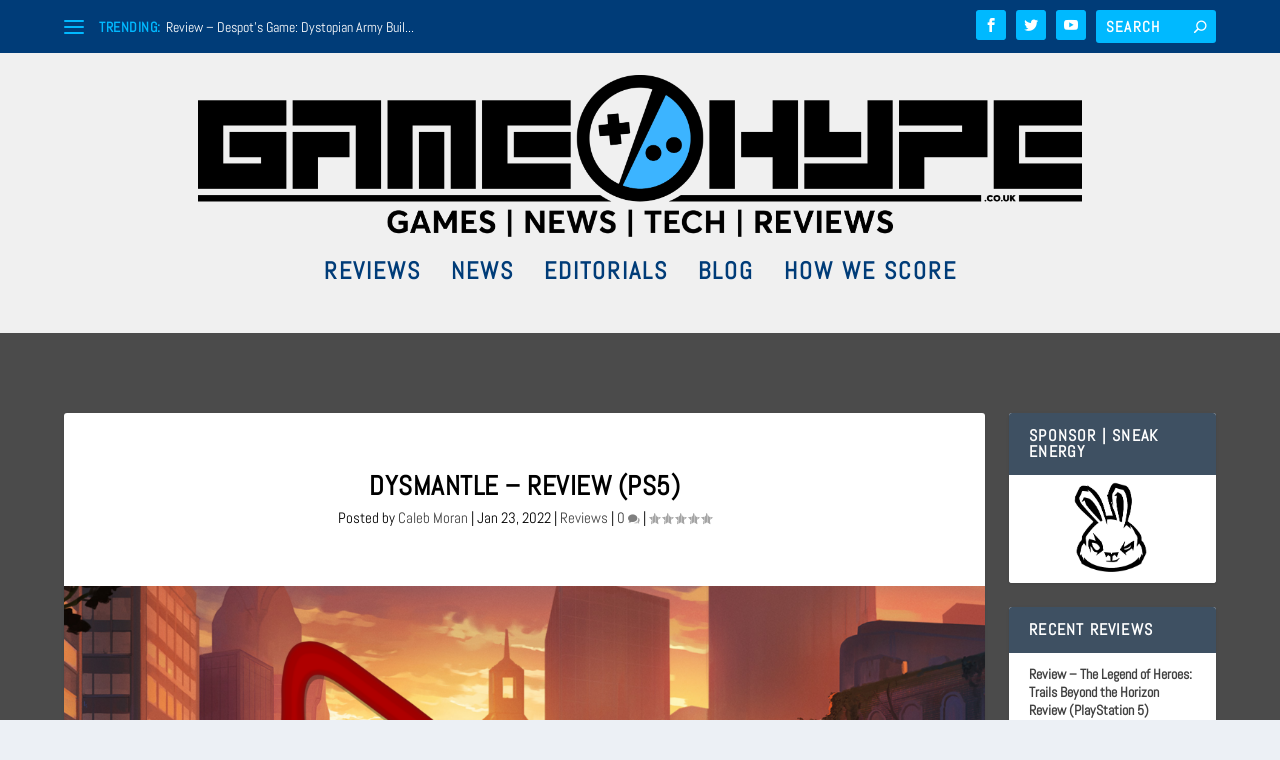

--- FILE ---
content_type: text/html; charset=UTF-8
request_url: https://www.gamehype.co.uk/dysmantle-review-ps5/
body_size: 53948
content:
<!DOCTYPE html>
<!--[if IE 6]>
<html id="ie6" lang="en-GB">
<![endif]-->
<!--[if IE 7]>
<html id="ie7" lang="en-GB">
<![endif]-->
<!--[if IE 8]>
<html id="ie8" lang="en-GB">
<![endif]-->
<!--[if !(IE 6) | !(IE 7) | !(IE 8)  ]><!-->
<html lang="en-GB">
<!--<![endif]-->
<head>
<meta charset="UTF-8" />
<meta http-equiv="X-UA-Compatible" content="IE=edge">
<link rel="pingback" href="https://www.gamehype.co.uk/xmlrpc.php" />
<!--[if lt IE 9]>
<script src="https://www.gamehype.co.uk/wp-content/themes/Extra/scripts/ext/html5.js" type="text/javascript"></script>
<![endif]-->
<script type="text/javascript">
document.documentElement.className = 'js';
</script>
<link rel="preconnect" href="https://fonts.gstatic.com" crossorigin /><style id="et-builder-googlefonts-cached-inline">/* Original: https://fonts.googleapis.com/css?family=Abel:regular&#038;subset=latin&#038;display=swap *//* User Agent: Mozilla/5.0 (Unknown; Linux x86_64) AppleWebKit/538.1 (KHTML, like Gecko) Safari/538.1 Daum/4.1 */@font-face {font-family: 'Abel';font-style: normal;font-weight: 400;font-display: swap;src: url(https://fonts.gstatic.com/s/abel/v18/MwQ5bhbm2POE2V9BOA.ttf) format('truetype');}/* User Agent: Mozilla/5.0 (Windows NT 6.1; WOW64; rv:27.0) Gecko/20100101 Firefox/27.0 */@font-face {font-family: 'Abel';font-style: normal;font-weight: 400;font-display: swap;src: url(https://fonts.gstatic.com/l/font?kit=MwQ5bhbm2POE2V9BOw&skey=bf47258294911e6d&v=v18) format('woff');}/* User Agent: Mozilla/5.0 (Windows NT 6.3; rv:39.0) Gecko/20100101 Firefox/39.0 */@font-face {font-family: 'Abel';font-style: normal;font-weight: 400;font-display: swap;src: url(https://fonts.gstatic.com/s/abel/v18/MwQ5bhbm2POE2V9BPQ.woff2) format('woff2');}</style><meta name='robots' content='index, follow, max-image-preview:large, max-snippet:-1, max-video-preview:-1' />
<script type="text/javascript">
let jqueryParams=[],jQuery=function(r){return jqueryParams=[...jqueryParams,r],jQuery},$=function(r){return jqueryParams=[...jqueryParams,r],$};window.jQuery=jQuery,window.$=jQuery;let customHeadScripts=!1;jQuery.fn=jQuery.prototype={},$.fn=jQuery.prototype={},jQuery.noConflict=function(r){if(window.jQuery)return jQuery=window.jQuery,$=window.jQuery,customHeadScripts=!0,jQuery.noConflict},jQuery.ready=function(r){jqueryParams=[...jqueryParams,r]},$.ready=function(r){jqueryParams=[...jqueryParams,r]},jQuery.load=function(r){jqueryParams=[...jqueryParams,r]},$.load=function(r){jqueryParams=[...jqueryParams,r]},jQuery.fn.ready=function(r){jqueryParams=[...jqueryParams,r]},$.fn.ready=function(r){jqueryParams=[...jqueryParams,r]};</script>
<!-- This site is optimized with the Yoast SEO plugin v26.2 - https://yoast.com/wordpress/plugins/seo/ -->
<title>Dysmantle - Review (PS5) | GameHype</title>
<link rel="canonical" href="https://www.gamehype.co.uk/dysmantle-review-ps5/" />
<meta property="og:locale" content="en_GB" />
<meta property="og:type" content="article" />
<meta property="og:title" content="Dysmantle - Review (PS5) | GameHype" />
<meta property="og:description" content="The early 2010s went through a bit of a zombie revival with a media frenzy of games, tv shows and movies such as Dead Island, The Walking Dead and World War Z. The hype was everywhere and plenty of games rushed to take advantage of the trends of the time. Zombie games were a pretty [&hellip;]" />
<meta property="og:url" content="https://www.gamehype.co.uk/dysmantle-review-ps5/" />
<meta property="og:site_name" content="GameHype" />
<meta property="article:publisher" content="https://www.facebook.com/GameHypeUK/" />
<meta property="article:author" content="https://www.facebook.com/Drakeria" />
<meta property="article:published_time" content="2022-01-23T14:16:32+00:00" />
<meta property="article:modified_time" content="2022-01-23T14:16:44+00:00" />
<meta property="og:image" content="https://www.gamehype.co.uk/wp-content/uploads/2022/01/boxshot-1920x816.png" />
<meta property="og:image:width" content="1920" />
<meta property="og:image:height" content="816" />
<meta property="og:image:type" content="image/png" />
<meta name="author" content="Caleb Moran" />
<meta name="twitter:card" content="summary_large_image" />
<meta name="twitter:creator" content="@GameHype_" />
<meta name="twitter:site" content="@GameHype_" />
<meta name="twitter:label1" content="Written by" />
<meta name="twitter:data1" content="Caleb Moran" />
<meta name="twitter:label2" content="Estimated reading time" />
<meta name="twitter:data2" content="10 minutes" />
<script type="application/ld+json" class="yoast-schema-graph">{"@context":"https://schema.org","@graph":[{"@type":"Article","@id":"https://www.gamehype.co.uk/dysmantle-review-ps5/#article","isPartOf":{"@id":"https://www.gamehype.co.uk/dysmantle-review-ps5/"},"author":{"name":"Caleb Moran","@id":"https://www.gamehype.co.uk/#/schema/person/c78bd17f34314489b330088e739116c6"},"headline":"Dysmantle &#8211; Review (PS5)","datePublished":"2022-01-23T14:16:32+00:00","dateModified":"2022-01-23T14:16:44+00:00","mainEntityOfPage":{"@id":"https://www.gamehype.co.uk/dysmantle-review-ps5/"},"wordCount":2037,"commentCount":0,"publisher":{"@id":"https://www.gamehype.co.uk/#organization"},"image":{"@id":"https://www.gamehype.co.uk/dysmantle-review-ps5/#primaryimage"},"thumbnailUrl":"https://www.gamehype.co.uk/wp-content/uploads/2022/01/boxshot.png","keywords":["10tons","crafting","DayZ","Dead Island","Dysmantle","minecraft","Open world","open world surival","The Walking Dead","Zombie","zombie apocalypse","zombie survival"],"articleSection":["Reviews"],"inLanguage":"en-GB","potentialAction":[{"@type":"CommentAction","name":"Comment","target":["https://www.gamehype.co.uk/dysmantle-review-ps5/#respond"]}]},{"@type":"WebPage","@id":"https://www.gamehype.co.uk/dysmantle-review-ps5/","url":"https://www.gamehype.co.uk/dysmantle-review-ps5/","name":"Dysmantle - Review (PS5) | GameHype","isPartOf":{"@id":"https://www.gamehype.co.uk/#website"},"primaryImageOfPage":{"@id":"https://www.gamehype.co.uk/dysmantle-review-ps5/#primaryimage"},"image":{"@id":"https://www.gamehype.co.uk/dysmantle-review-ps5/#primaryimage"},"thumbnailUrl":"https://www.gamehype.co.uk/wp-content/uploads/2022/01/boxshot.png","datePublished":"2022-01-23T14:16:32+00:00","dateModified":"2022-01-23T14:16:44+00:00","breadcrumb":{"@id":"https://www.gamehype.co.uk/dysmantle-review-ps5/#breadcrumb"},"inLanguage":"en-GB","potentialAction":[{"@type":"ReadAction","target":["https://www.gamehype.co.uk/dysmantle-review-ps5/"]}]},{"@type":"ImageObject","inLanguage":"en-GB","@id":"https://www.gamehype.co.uk/dysmantle-review-ps5/#primaryimage","url":"https://www.gamehype.co.uk/wp-content/uploads/2022/01/boxshot.png","contentUrl":"https://www.gamehype.co.uk/wp-content/uploads/2022/01/boxshot.png","width":"3911","height":"1663"},{"@type":"BreadcrumbList","@id":"https://www.gamehype.co.uk/dysmantle-review-ps5/#breadcrumb","itemListElement":[{"@type":"ListItem","position":1,"name":"Home","item":"https://www.gamehype.co.uk/"},{"@type":"ListItem","position":2,"name":"Dysmantle &#8211; Review (PS5)"}]},{"@type":"WebSite","@id":"https://www.gamehype.co.uk/#website","url":"https://www.gamehype.co.uk/","name":"GameHype","description":"Games | News | Tech | Reviews","publisher":{"@id":"https://www.gamehype.co.uk/#organization"},"potentialAction":[{"@type":"SearchAction","target":{"@type":"EntryPoint","urlTemplate":"https://www.gamehype.co.uk/?s={search_term_string}"},"query-input":{"@type":"PropertyValueSpecification","valueRequired":true,"valueName":"search_term_string"}}],"inLanguage":"en-GB"},{"@type":"Organization","@id":"https://www.gamehype.co.uk/#organization","name":"Game Hype","url":"https://www.gamehype.co.uk/","logo":{"@type":"ImageObject","inLanguage":"en-GB","@id":"https://www.gamehype.co.uk/#/schema/logo/image/","url":"https://www.gamehype.co.uk/wp-content/uploads/2016/12/Game-Hype-Logo12.png","contentUrl":"https://www.gamehype.co.uk/wp-content/uploads/2016/12/Game-Hype-Logo12.png","width":1611,"height":1606,"caption":"Game Hype"},"image":{"@id":"https://www.gamehype.co.uk/#/schema/logo/image/"},"sameAs":["https://www.facebook.com/GameHypeUK/","https://x.com/GameHype_","https://www.youtube.com/channel/UCGtadJhfO7G9yKuPPuT-xMw"]},{"@type":"Person","@id":"https://www.gamehype.co.uk/#/schema/person/c78bd17f34314489b330088e739116c6","name":"Caleb Moran","image":{"@type":"ImageObject","inLanguage":"en-GB","@id":"https://www.gamehype.co.uk/#/schema/person/image/","url":"https://secure.gravatar.com/avatar/eae80d2857eb4753b157f1373c74d6bfbe0b4ace9a0747234d6c4d72167aa21a?s=96&d=mm&r=g","contentUrl":"https://secure.gravatar.com/avatar/eae80d2857eb4753b157f1373c74d6bfbe0b4ace9a0747234d6c4d72167aa21a?s=96&d=mm&r=g","caption":"Caleb Moran"},"description":"Retro enthusiast, love my old technology, has a real charm that's lost with newer gadgets today, but I still enjoy taking a look at what's new in the technological world. Avid gamer, old school Nintendo / Sega fan but now stick with my PS4 these days and tend to stick to more adventure games, something you can really get invested in.","sameAs":["https://www.facebook.com/Drakeria"],"url":"https://www.gamehype.co.uk/author/calebmoran/"}]}</script>
<!-- / Yoast SEO plugin. -->
<link rel='dns-prefetch' href='//platform-api.sharethis.com' />
<link rel='dns-prefetch' href='//www.googletagmanager.com' />
<link rel='dns-prefetch' href='//pagead2.googlesyndication.com' />
<link rel="alternate" type="application/rss+xml" title="GameHype &raquo; Feed" href="https://www.gamehype.co.uk/feed/" />
<link rel="alternate" type="application/rss+xml" title="GameHype &raquo; Comments Feed" href="https://www.gamehype.co.uk/comments/feed/" />
<link rel="alternate" type="application/rss+xml" title="GameHype &raquo; Dysmantle &#8211; Review (PS5) Comments Feed" href="https://www.gamehype.co.uk/dysmantle-review-ps5/feed/" />
<link rel="alternate" title="oEmbed (JSON)" type="application/json+oembed" href="https://www.gamehype.co.uk/wp-json/oembed/1.0/embed?url=https%3A%2F%2Fwww.gamehype.co.uk%2Fdysmantle-review-ps5%2F" />
<link rel="alternate" title="oEmbed (XML)" type="text/xml+oembed" href="https://www.gamehype.co.uk/wp-json/oembed/1.0/embed?url=https%3A%2F%2Fwww.gamehype.co.uk%2Fdysmantle-review-ps5%2F&#038;format=xml" />
<meta content="Extra v.4.27.5" name="generator"/><style id='wp-block-library-inline-css' type='text/css'>
:root{--wp-block-synced-color:#7a00df;--wp-block-synced-color--rgb:122,0,223;--wp-bound-block-color:var(--wp-block-synced-color);--wp-editor-canvas-background:#ddd;--wp-admin-theme-color:#007cba;--wp-admin-theme-color--rgb:0,124,186;--wp-admin-theme-color-darker-10:#006ba1;--wp-admin-theme-color-darker-10--rgb:0,107,160.5;--wp-admin-theme-color-darker-20:#005a87;--wp-admin-theme-color-darker-20--rgb:0,90,135;--wp-admin-border-width-focus:2px}@media (min-resolution:192dpi){:root{--wp-admin-border-width-focus:1.5px}}.wp-element-button{cursor:pointer}:root .has-very-light-gray-background-color{background-color:#eee}:root .has-very-dark-gray-background-color{background-color:#313131}:root .has-very-light-gray-color{color:#eee}:root .has-very-dark-gray-color{color:#313131}:root .has-vivid-green-cyan-to-vivid-cyan-blue-gradient-background{background:linear-gradient(135deg,#00d084,#0693e3)}:root .has-purple-crush-gradient-background{background:linear-gradient(135deg,#34e2e4,#4721fb 50%,#ab1dfe)}:root .has-hazy-dawn-gradient-background{background:linear-gradient(135deg,#faaca8,#dad0ec)}:root .has-subdued-olive-gradient-background{background:linear-gradient(135deg,#fafae1,#67a671)}:root .has-atomic-cream-gradient-background{background:linear-gradient(135deg,#fdd79a,#004a59)}:root .has-nightshade-gradient-background{background:linear-gradient(135deg,#330968,#31cdcf)}:root .has-midnight-gradient-background{background:linear-gradient(135deg,#020381,#2874fc)}:root{--wp--preset--font-size--normal:16px;--wp--preset--font-size--huge:42px}.has-regular-font-size{font-size:1em}.has-larger-font-size{font-size:2.625em}.has-normal-font-size{font-size:var(--wp--preset--font-size--normal)}.has-huge-font-size{font-size:var(--wp--preset--font-size--huge)}.has-text-align-center{text-align:center}.has-text-align-left{text-align:left}.has-text-align-right{text-align:right}.has-fit-text{white-space:nowrap!important}#end-resizable-editor-section{display:none}.aligncenter{clear:both}.items-justified-left{justify-content:flex-start}.items-justified-center{justify-content:center}.items-justified-right{justify-content:flex-end}.items-justified-space-between{justify-content:space-between}.screen-reader-text{border:0;clip-path:inset(50%);height:1px;margin:-1px;overflow:hidden;padding:0;position:absolute;width:1px;word-wrap:normal!important}.screen-reader-text:focus{background-color:#ddd;clip-path:none;color:#444;display:block;font-size:1em;height:auto;left:5px;line-height:normal;padding:15px 23px 14px;text-decoration:none;top:5px;width:auto;z-index:100000}html :where(.has-border-color){border-style:solid}html :where([style*=border-top-color]){border-top-style:solid}html :where([style*=border-right-color]){border-right-style:solid}html :where([style*=border-bottom-color]){border-bottom-style:solid}html :where([style*=border-left-color]){border-left-style:solid}html :where([style*=border-width]){border-style:solid}html :where([style*=border-top-width]){border-top-style:solid}html :where([style*=border-right-width]){border-right-style:solid}html :where([style*=border-bottom-width]){border-bottom-style:solid}html :where([style*=border-left-width]){border-left-style:solid}html :where(img[class*=wp-image-]){height:auto;max-width:100%}:where(figure){margin:0 0 1em}html :where(.is-position-sticky){--wp-admin--admin-bar--position-offset:var(--wp-admin--admin-bar--height,0px)}@media screen and (max-width:600px){html :where(.is-position-sticky){--wp-admin--admin-bar--position-offset:0px}}
/*# sourceURL=wp-block-library-inline-css */
</style><style id='wp-block-image-inline-css' type='text/css'>
.wp-block-image>a,.wp-block-image>figure>a{display:inline-block}.wp-block-image img{box-sizing:border-box;height:auto;max-width:100%;vertical-align:bottom}@media not (prefers-reduced-motion){.wp-block-image img.hide{visibility:hidden}.wp-block-image img.show{animation:show-content-image .4s}}.wp-block-image[style*=border-radius] img,.wp-block-image[style*=border-radius]>a{border-radius:inherit}.wp-block-image.has-custom-border img{box-sizing:border-box}.wp-block-image.aligncenter{text-align:center}.wp-block-image.alignfull>a,.wp-block-image.alignwide>a{width:100%}.wp-block-image.alignfull img,.wp-block-image.alignwide img{height:auto;width:100%}.wp-block-image .aligncenter,.wp-block-image .alignleft,.wp-block-image .alignright,.wp-block-image.aligncenter,.wp-block-image.alignleft,.wp-block-image.alignright{display:table}.wp-block-image .aligncenter>figcaption,.wp-block-image .alignleft>figcaption,.wp-block-image .alignright>figcaption,.wp-block-image.aligncenter>figcaption,.wp-block-image.alignleft>figcaption,.wp-block-image.alignright>figcaption{caption-side:bottom;display:table-caption}.wp-block-image .alignleft{float:left;margin:.5em 1em .5em 0}.wp-block-image .alignright{float:right;margin:.5em 0 .5em 1em}.wp-block-image .aligncenter{margin-left:auto;margin-right:auto}.wp-block-image :where(figcaption){margin-bottom:1em;margin-top:.5em}.wp-block-image.is-style-circle-mask img{border-radius:9999px}@supports ((-webkit-mask-image:none) or (mask-image:none)) or (-webkit-mask-image:none){.wp-block-image.is-style-circle-mask img{border-radius:0;-webkit-mask-image:url('data:image/svg+xml;utf8,<svg viewBox="0 0 100 100" xmlns="http://www.w3.org/2000/svg"><circle cx="50" cy="50" r="50"/></svg>');mask-image:url('data:image/svg+xml;utf8,<svg viewBox="0 0 100 100" xmlns="http://www.w3.org/2000/svg"><circle cx="50" cy="50" r="50"/></svg>');mask-mode:alpha;-webkit-mask-position:center;mask-position:center;-webkit-mask-repeat:no-repeat;mask-repeat:no-repeat;-webkit-mask-size:contain;mask-size:contain}}:root :where(.wp-block-image.is-style-rounded img,.wp-block-image .is-style-rounded img){border-radius:9999px}.wp-block-image figure{margin:0}.wp-lightbox-container{display:flex;flex-direction:column;position:relative}.wp-lightbox-container img{cursor:zoom-in}.wp-lightbox-container img:hover+button{opacity:1}.wp-lightbox-container button{align-items:center;backdrop-filter:blur(16px) saturate(180%);background-color:#5a5a5a40;border:none;border-radius:4px;cursor:zoom-in;display:flex;height:20px;justify-content:center;opacity:0;padding:0;position:absolute;right:16px;text-align:center;top:16px;width:20px;z-index:100}@media not (prefers-reduced-motion){.wp-lightbox-container button{transition:opacity .2s ease}}.wp-lightbox-container button:focus-visible{outline:3px auto #5a5a5a40;outline:3px auto -webkit-focus-ring-color;outline-offset:3px}.wp-lightbox-container button:hover{cursor:pointer;opacity:1}.wp-lightbox-container button:focus{opacity:1}.wp-lightbox-container button:focus,.wp-lightbox-container button:hover,.wp-lightbox-container button:not(:hover):not(:active):not(.has-background){background-color:#5a5a5a40;border:none}.wp-lightbox-overlay{box-sizing:border-box;cursor:zoom-out;height:100vh;left:0;overflow:hidden;position:fixed;top:0;visibility:hidden;width:100%;z-index:100000}.wp-lightbox-overlay .close-button{align-items:center;cursor:pointer;display:flex;justify-content:center;min-height:40px;min-width:40px;padding:0;position:absolute;right:calc(env(safe-area-inset-right) + 16px);top:calc(env(safe-area-inset-top) + 16px);z-index:5000000}.wp-lightbox-overlay .close-button:focus,.wp-lightbox-overlay .close-button:hover,.wp-lightbox-overlay .close-button:not(:hover):not(:active):not(.has-background){background:none;border:none}.wp-lightbox-overlay .lightbox-image-container{height:var(--wp--lightbox-container-height);left:50%;overflow:hidden;position:absolute;top:50%;transform:translate(-50%,-50%);transform-origin:top left;width:var(--wp--lightbox-container-width);z-index:9999999999}.wp-lightbox-overlay .wp-block-image{align-items:center;box-sizing:border-box;display:flex;height:100%;justify-content:center;margin:0;position:relative;transform-origin:0 0;width:100%;z-index:3000000}.wp-lightbox-overlay .wp-block-image img{height:var(--wp--lightbox-image-height);min-height:var(--wp--lightbox-image-height);min-width:var(--wp--lightbox-image-width);width:var(--wp--lightbox-image-width)}.wp-lightbox-overlay .wp-block-image figcaption{display:none}.wp-lightbox-overlay button{background:none;border:none}.wp-lightbox-overlay .scrim{background-color:#fff;height:100%;opacity:.9;position:absolute;width:100%;z-index:2000000}.wp-lightbox-overlay.active{visibility:visible}@media not (prefers-reduced-motion){.wp-lightbox-overlay.active{animation:turn-on-visibility .25s both}.wp-lightbox-overlay.active img{animation:turn-on-visibility .35s both}.wp-lightbox-overlay.show-closing-animation:not(.active){animation:turn-off-visibility .35s both}.wp-lightbox-overlay.show-closing-animation:not(.active) img{animation:turn-off-visibility .25s both}.wp-lightbox-overlay.zoom.active{animation:none;opacity:1;visibility:visible}.wp-lightbox-overlay.zoom.active .lightbox-image-container{animation:lightbox-zoom-in .4s}.wp-lightbox-overlay.zoom.active .lightbox-image-container img{animation:none}.wp-lightbox-overlay.zoom.active .scrim{animation:turn-on-visibility .4s forwards}.wp-lightbox-overlay.zoom.show-closing-animation:not(.active){animation:none}.wp-lightbox-overlay.zoom.show-closing-animation:not(.active) .lightbox-image-container{animation:lightbox-zoom-out .4s}.wp-lightbox-overlay.zoom.show-closing-animation:not(.active) .lightbox-image-container img{animation:none}.wp-lightbox-overlay.zoom.show-closing-animation:not(.active) .scrim{animation:turn-off-visibility .4s forwards}}@keyframes show-content-image{0%{visibility:hidden}99%{visibility:hidden}to{visibility:visible}}@keyframes turn-on-visibility{0%{opacity:0}to{opacity:1}}@keyframes turn-off-visibility{0%{opacity:1;visibility:visible}99%{opacity:0;visibility:visible}to{opacity:0;visibility:hidden}}@keyframes lightbox-zoom-in{0%{transform:translate(calc((-100vw + var(--wp--lightbox-scrollbar-width))/2 + var(--wp--lightbox-initial-left-position)),calc(-50vh + var(--wp--lightbox-initial-top-position))) scale(var(--wp--lightbox-scale))}to{transform:translate(-50%,-50%) scale(1)}}@keyframes lightbox-zoom-out{0%{transform:translate(-50%,-50%) scale(1);visibility:visible}99%{visibility:visible}to{transform:translate(calc((-100vw + var(--wp--lightbox-scrollbar-width))/2 + var(--wp--lightbox-initial-left-position)),calc(-50vh + var(--wp--lightbox-initial-top-position))) scale(var(--wp--lightbox-scale));visibility:hidden}}
/*# sourceURL=https://www.gamehype.co.uk/wp-includes/blocks/image/style.min.css */
</style>
<style id='wp-block-image-theme-inline-css' type='text/css'>
:root :where(.wp-block-image figcaption){color:#555;font-size:13px;text-align:center}.is-dark-theme :root :where(.wp-block-image figcaption){color:#ffffffa6}.wp-block-image{margin:0 0 1em}
/*# sourceURL=https://www.gamehype.co.uk/wp-includes/blocks/image/theme.min.css */
</style>
<style id='global-styles-inline-css' type='text/css'>
:root{--wp--preset--aspect-ratio--square: 1;--wp--preset--aspect-ratio--4-3: 4/3;--wp--preset--aspect-ratio--3-4: 3/4;--wp--preset--aspect-ratio--3-2: 3/2;--wp--preset--aspect-ratio--2-3: 2/3;--wp--preset--aspect-ratio--16-9: 16/9;--wp--preset--aspect-ratio--9-16: 9/16;--wp--preset--color--black: #000000;--wp--preset--color--cyan-bluish-gray: #abb8c3;--wp--preset--color--white: #ffffff;--wp--preset--color--pale-pink: #f78da7;--wp--preset--color--vivid-red: #cf2e2e;--wp--preset--color--luminous-vivid-orange: #ff6900;--wp--preset--color--luminous-vivid-amber: #fcb900;--wp--preset--color--light-green-cyan: #7bdcb5;--wp--preset--color--vivid-green-cyan: #00d084;--wp--preset--color--pale-cyan-blue: #8ed1fc;--wp--preset--color--vivid-cyan-blue: #0693e3;--wp--preset--color--vivid-purple: #9b51e0;--wp--preset--gradient--vivid-cyan-blue-to-vivid-purple: linear-gradient(135deg,rgb(6,147,227) 0%,rgb(155,81,224) 100%);--wp--preset--gradient--light-green-cyan-to-vivid-green-cyan: linear-gradient(135deg,rgb(122,220,180) 0%,rgb(0,208,130) 100%);--wp--preset--gradient--luminous-vivid-amber-to-luminous-vivid-orange: linear-gradient(135deg,rgb(252,185,0) 0%,rgb(255,105,0) 100%);--wp--preset--gradient--luminous-vivid-orange-to-vivid-red: linear-gradient(135deg,rgb(255,105,0) 0%,rgb(207,46,46) 100%);--wp--preset--gradient--very-light-gray-to-cyan-bluish-gray: linear-gradient(135deg,rgb(238,238,238) 0%,rgb(169,184,195) 100%);--wp--preset--gradient--cool-to-warm-spectrum: linear-gradient(135deg,rgb(74,234,220) 0%,rgb(151,120,209) 20%,rgb(207,42,186) 40%,rgb(238,44,130) 60%,rgb(251,105,98) 80%,rgb(254,248,76) 100%);--wp--preset--gradient--blush-light-purple: linear-gradient(135deg,rgb(255,206,236) 0%,rgb(152,150,240) 100%);--wp--preset--gradient--blush-bordeaux: linear-gradient(135deg,rgb(254,205,165) 0%,rgb(254,45,45) 50%,rgb(107,0,62) 100%);--wp--preset--gradient--luminous-dusk: linear-gradient(135deg,rgb(255,203,112) 0%,rgb(199,81,192) 50%,rgb(65,88,208) 100%);--wp--preset--gradient--pale-ocean: linear-gradient(135deg,rgb(255,245,203) 0%,rgb(182,227,212) 50%,rgb(51,167,181) 100%);--wp--preset--gradient--electric-grass: linear-gradient(135deg,rgb(202,248,128) 0%,rgb(113,206,126) 100%);--wp--preset--gradient--midnight: linear-gradient(135deg,rgb(2,3,129) 0%,rgb(40,116,252) 100%);--wp--preset--font-size--small: 13px;--wp--preset--font-size--medium: 20px;--wp--preset--font-size--large: 36px;--wp--preset--font-size--x-large: 42px;--wp--preset--spacing--20: 0.44rem;--wp--preset--spacing--30: 0.67rem;--wp--preset--spacing--40: 1rem;--wp--preset--spacing--50: 1.5rem;--wp--preset--spacing--60: 2.25rem;--wp--preset--spacing--70: 3.38rem;--wp--preset--spacing--80: 5.06rem;--wp--preset--shadow--natural: 6px 6px 9px rgba(0, 0, 0, 0.2);--wp--preset--shadow--deep: 12px 12px 50px rgba(0, 0, 0, 0.4);--wp--preset--shadow--sharp: 6px 6px 0px rgba(0, 0, 0, 0.2);--wp--preset--shadow--outlined: 6px 6px 0px -3px rgb(255, 255, 255), 6px 6px rgb(0, 0, 0);--wp--preset--shadow--crisp: 6px 6px 0px rgb(0, 0, 0);}:root { --wp--style--global--content-size: 856px;--wp--style--global--wide-size: 1280px; }:where(body) { margin: 0; }.wp-site-blocks > .alignleft { float: left; margin-right: 2em; }.wp-site-blocks > .alignright { float: right; margin-left: 2em; }.wp-site-blocks > .aligncenter { justify-content: center; margin-left: auto; margin-right: auto; }:where(.is-layout-flex){gap: 0.5em;}:where(.is-layout-grid){gap: 0.5em;}.is-layout-flow > .alignleft{float: left;margin-inline-start: 0;margin-inline-end: 2em;}.is-layout-flow > .alignright{float: right;margin-inline-start: 2em;margin-inline-end: 0;}.is-layout-flow > .aligncenter{margin-left: auto !important;margin-right: auto !important;}.is-layout-constrained > .alignleft{float: left;margin-inline-start: 0;margin-inline-end: 2em;}.is-layout-constrained > .alignright{float: right;margin-inline-start: 2em;margin-inline-end: 0;}.is-layout-constrained > .aligncenter{margin-left: auto !important;margin-right: auto !important;}.is-layout-constrained > :where(:not(.alignleft):not(.alignright):not(.alignfull)){max-width: var(--wp--style--global--content-size);margin-left: auto !important;margin-right: auto !important;}.is-layout-constrained > .alignwide{max-width: var(--wp--style--global--wide-size);}body .is-layout-flex{display: flex;}.is-layout-flex{flex-wrap: wrap;align-items: center;}.is-layout-flex > :is(*, div){margin: 0;}body .is-layout-grid{display: grid;}.is-layout-grid > :is(*, div){margin: 0;}body{padding-top: 0px;padding-right: 0px;padding-bottom: 0px;padding-left: 0px;}:root :where(.wp-element-button, .wp-block-button__link){background-color: #32373c;border-width: 0;color: #fff;font-family: inherit;font-size: inherit;font-style: inherit;font-weight: inherit;letter-spacing: inherit;line-height: inherit;padding-top: calc(0.667em + 2px);padding-right: calc(1.333em + 2px);padding-bottom: calc(0.667em + 2px);padding-left: calc(1.333em + 2px);text-decoration: none;text-transform: inherit;}.has-black-color{color: var(--wp--preset--color--black) !important;}.has-cyan-bluish-gray-color{color: var(--wp--preset--color--cyan-bluish-gray) !important;}.has-white-color{color: var(--wp--preset--color--white) !important;}.has-pale-pink-color{color: var(--wp--preset--color--pale-pink) !important;}.has-vivid-red-color{color: var(--wp--preset--color--vivid-red) !important;}.has-luminous-vivid-orange-color{color: var(--wp--preset--color--luminous-vivid-orange) !important;}.has-luminous-vivid-amber-color{color: var(--wp--preset--color--luminous-vivid-amber) !important;}.has-light-green-cyan-color{color: var(--wp--preset--color--light-green-cyan) !important;}.has-vivid-green-cyan-color{color: var(--wp--preset--color--vivid-green-cyan) !important;}.has-pale-cyan-blue-color{color: var(--wp--preset--color--pale-cyan-blue) !important;}.has-vivid-cyan-blue-color{color: var(--wp--preset--color--vivid-cyan-blue) !important;}.has-vivid-purple-color{color: var(--wp--preset--color--vivid-purple) !important;}.has-black-background-color{background-color: var(--wp--preset--color--black) !important;}.has-cyan-bluish-gray-background-color{background-color: var(--wp--preset--color--cyan-bluish-gray) !important;}.has-white-background-color{background-color: var(--wp--preset--color--white) !important;}.has-pale-pink-background-color{background-color: var(--wp--preset--color--pale-pink) !important;}.has-vivid-red-background-color{background-color: var(--wp--preset--color--vivid-red) !important;}.has-luminous-vivid-orange-background-color{background-color: var(--wp--preset--color--luminous-vivid-orange) !important;}.has-luminous-vivid-amber-background-color{background-color: var(--wp--preset--color--luminous-vivid-amber) !important;}.has-light-green-cyan-background-color{background-color: var(--wp--preset--color--light-green-cyan) !important;}.has-vivid-green-cyan-background-color{background-color: var(--wp--preset--color--vivid-green-cyan) !important;}.has-pale-cyan-blue-background-color{background-color: var(--wp--preset--color--pale-cyan-blue) !important;}.has-vivid-cyan-blue-background-color{background-color: var(--wp--preset--color--vivid-cyan-blue) !important;}.has-vivid-purple-background-color{background-color: var(--wp--preset--color--vivid-purple) !important;}.has-black-border-color{border-color: var(--wp--preset--color--black) !important;}.has-cyan-bluish-gray-border-color{border-color: var(--wp--preset--color--cyan-bluish-gray) !important;}.has-white-border-color{border-color: var(--wp--preset--color--white) !important;}.has-pale-pink-border-color{border-color: var(--wp--preset--color--pale-pink) !important;}.has-vivid-red-border-color{border-color: var(--wp--preset--color--vivid-red) !important;}.has-luminous-vivid-orange-border-color{border-color: var(--wp--preset--color--luminous-vivid-orange) !important;}.has-luminous-vivid-amber-border-color{border-color: var(--wp--preset--color--luminous-vivid-amber) !important;}.has-light-green-cyan-border-color{border-color: var(--wp--preset--color--light-green-cyan) !important;}.has-vivid-green-cyan-border-color{border-color: var(--wp--preset--color--vivid-green-cyan) !important;}.has-pale-cyan-blue-border-color{border-color: var(--wp--preset--color--pale-cyan-blue) !important;}.has-vivid-cyan-blue-border-color{border-color: var(--wp--preset--color--vivid-cyan-blue) !important;}.has-vivid-purple-border-color{border-color: var(--wp--preset--color--vivid-purple) !important;}.has-vivid-cyan-blue-to-vivid-purple-gradient-background{background: var(--wp--preset--gradient--vivid-cyan-blue-to-vivid-purple) !important;}.has-light-green-cyan-to-vivid-green-cyan-gradient-background{background: var(--wp--preset--gradient--light-green-cyan-to-vivid-green-cyan) !important;}.has-luminous-vivid-amber-to-luminous-vivid-orange-gradient-background{background: var(--wp--preset--gradient--luminous-vivid-amber-to-luminous-vivid-orange) !important;}.has-luminous-vivid-orange-to-vivid-red-gradient-background{background: var(--wp--preset--gradient--luminous-vivid-orange-to-vivid-red) !important;}.has-very-light-gray-to-cyan-bluish-gray-gradient-background{background: var(--wp--preset--gradient--very-light-gray-to-cyan-bluish-gray) !important;}.has-cool-to-warm-spectrum-gradient-background{background: var(--wp--preset--gradient--cool-to-warm-spectrum) !important;}.has-blush-light-purple-gradient-background{background: var(--wp--preset--gradient--blush-light-purple) !important;}.has-blush-bordeaux-gradient-background{background: var(--wp--preset--gradient--blush-bordeaux) !important;}.has-luminous-dusk-gradient-background{background: var(--wp--preset--gradient--luminous-dusk) !important;}.has-pale-ocean-gradient-background{background: var(--wp--preset--gradient--pale-ocean) !important;}.has-electric-grass-gradient-background{background: var(--wp--preset--gradient--electric-grass) !important;}.has-midnight-gradient-background{background: var(--wp--preset--gradient--midnight) !important;}.has-small-font-size{font-size: var(--wp--preset--font-size--small) !important;}.has-medium-font-size{font-size: var(--wp--preset--font-size--medium) !important;}.has-large-font-size{font-size: var(--wp--preset--font-size--large) !important;}.has-x-large-font-size{font-size: var(--wp--preset--font-size--x-large) !important;}
/*# sourceURL=global-styles-inline-css */
</style>
<!-- <link rel='stylesheet' id='gn-frontend-gnfollow-style-css' href='https://www.gamehype.co.uk/wp-content/plugins/gn-publisher/assets/css/gn-frontend-gnfollow.min.css?ver=1.5.24' type='text/css' media='all' /> -->
<!-- <link rel='stylesheet' id='streamweasels-status-bar-css' href='https://www.gamehype.co.uk/wp-content/plugins/stream-status-for-twitch/public/dist/streamweasels-status-bar-public.min.css?ver=6.9' type='text/css' media='all' /> -->
<!-- <link rel='stylesheet' id='extra-style-css' href='https://www.gamehype.co.uk/wp-content/themes/Extra/style.min.css?ver=4.27.5' type='text/css' media='all' /> -->
<link rel="stylesheet" type="text/css" href="//www.gamehype.co.uk/wp-content/cache/wpfc-minified/mcjam3zl/hwr5t.css" media="all"/>
<style id='extra-dynamic-critical-inline-css' type='text/css'>
@font-face{font-family:ETmodules;font-display:block;src:url(//www.gamehype.co.uk/wp-content/themes/Extra/core/admin/fonts/modules/base/modules.eot);src:url(//www.gamehype.co.uk/wp-content/themes/Extra/core/admin/fonts/modules/base/modules.eot?#iefix) format("embedded-opentype"),url(//www.gamehype.co.uk/wp-content/themes/Extra/core/admin/fonts/modules/base/modules.woff) format("woff"),url(//www.gamehype.co.uk/wp-content/themes/Extra/core/admin/fonts/modules/base/modules.ttf) format("truetype"),url(//www.gamehype.co.uk/wp-content/themes/Extra/core/admin/fonts/modules/base/modules.svg#ETmodules) format("svg");font-weight:400;font-style:normal}
.et_audio_content,.et_link_content,.et_quote_content{background-color:#2ea3f2}.et_pb_post .et-pb-controllers a{margin-bottom:10px}.format-gallery .et-pb-controllers{bottom:0}.et_pb_blog_grid .et_audio_content{margin-bottom:19px}.et_pb_row .et_pb_blog_grid .et_pb_post .et_pb_slide{min-height:180px}.et_audio_content .wp-block-audio{margin:0;padding:0}.et_audio_content h2{line-height:44px}.et_pb_column_1_2 .et_audio_content h2,.et_pb_column_1_3 .et_audio_content h2,.et_pb_column_1_4 .et_audio_content h2,.et_pb_column_1_5 .et_audio_content h2,.et_pb_column_1_6 .et_audio_content h2,.et_pb_column_2_5 .et_audio_content h2,.et_pb_column_3_5 .et_audio_content h2,.et_pb_column_3_8 .et_audio_content h2{margin-bottom:9px;margin-top:0}.et_pb_column_1_2 .et_audio_content,.et_pb_column_3_5 .et_audio_content{padding:35px 40px}.et_pb_column_1_2 .et_audio_content h2,.et_pb_column_3_5 .et_audio_content h2{line-height:32px}.et_pb_column_1_3 .et_audio_content,.et_pb_column_1_4 .et_audio_content,.et_pb_column_1_5 .et_audio_content,.et_pb_column_1_6 .et_audio_content,.et_pb_column_2_5 .et_audio_content,.et_pb_column_3_8 .et_audio_content{padding:35px 20px}.et_pb_column_1_3 .et_audio_content h2,.et_pb_column_1_4 .et_audio_content h2,.et_pb_column_1_5 .et_audio_content h2,.et_pb_column_1_6 .et_audio_content h2,.et_pb_column_2_5 .et_audio_content h2,.et_pb_column_3_8 .et_audio_content h2{font-size:18px;line-height:26px}article.et_pb_has_overlay .et_pb_blog_image_container{position:relative}.et_pb_post>.et_main_video_container{position:relative;margin-bottom:30px}.et_pb_post .et_pb_video_overlay .et_pb_video_play{color:#fff}.et_pb_post .et_pb_video_overlay_hover:hover{background:rgba(0,0,0,.6)}.et_audio_content,.et_link_content,.et_quote_content{text-align:center;word-wrap:break-word;position:relative;padding:50px 60px}.et_audio_content h2,.et_link_content a.et_link_main_url,.et_link_content h2,.et_quote_content blockquote cite,.et_quote_content blockquote p{color:#fff!important}.et_quote_main_link{position:absolute;text-indent:-9999px;width:100%;height:100%;display:block;top:0;left:0}.et_quote_content blockquote{padding:0;margin:0;border:none}.et_audio_content h2,.et_link_content h2,.et_quote_content blockquote p{margin-top:0}.et_audio_content h2{margin-bottom:20px}.et_audio_content h2,.et_link_content h2,.et_quote_content blockquote p{line-height:44px}.et_link_content a.et_link_main_url,.et_quote_content blockquote cite{font-size:18px;font-weight:200}.et_quote_content blockquote cite{font-style:normal}.et_pb_column_2_3 .et_quote_content{padding:50px 42px 45px}.et_pb_column_2_3 .et_audio_content,.et_pb_column_2_3 .et_link_content{padding:40px 40px 45px}.et_pb_column_1_2 .et_audio_content,.et_pb_column_1_2 .et_link_content,.et_pb_column_1_2 .et_quote_content,.et_pb_column_3_5 .et_audio_content,.et_pb_column_3_5 .et_link_content,.et_pb_column_3_5 .et_quote_content{padding:35px 40px}.et_pb_column_1_2 .et_quote_content blockquote p,.et_pb_column_3_5 .et_quote_content blockquote p{font-size:26px;line-height:32px}.et_pb_column_1_2 .et_audio_content h2,.et_pb_column_1_2 .et_link_content h2,.et_pb_column_3_5 .et_audio_content h2,.et_pb_column_3_5 .et_link_content h2{line-height:32px}.et_pb_column_1_2 .et_link_content a.et_link_main_url,.et_pb_column_1_2 .et_quote_content blockquote cite,.et_pb_column_3_5 .et_link_content a.et_link_main_url,.et_pb_column_3_5 .et_quote_content blockquote cite{font-size:14px}.et_pb_column_1_3 .et_quote_content,.et_pb_column_1_4 .et_quote_content,.et_pb_column_1_5 .et_quote_content,.et_pb_column_1_6 .et_quote_content,.et_pb_column_2_5 .et_quote_content,.et_pb_column_3_8 .et_quote_content{padding:35px 30px 32px}.et_pb_column_1_3 .et_audio_content,.et_pb_column_1_3 .et_link_content,.et_pb_column_1_4 .et_audio_content,.et_pb_column_1_4 .et_link_content,.et_pb_column_1_5 .et_audio_content,.et_pb_column_1_5 .et_link_content,.et_pb_column_1_6 .et_audio_content,.et_pb_column_1_6 .et_link_content,.et_pb_column_2_5 .et_audio_content,.et_pb_column_2_5 .et_link_content,.et_pb_column_3_8 .et_audio_content,.et_pb_column_3_8 .et_link_content{padding:35px 20px}.et_pb_column_1_3 .et_audio_content h2,.et_pb_column_1_3 .et_link_content h2,.et_pb_column_1_3 .et_quote_content blockquote p,.et_pb_column_1_4 .et_audio_content h2,.et_pb_column_1_4 .et_link_content h2,.et_pb_column_1_4 .et_quote_content blockquote p,.et_pb_column_1_5 .et_audio_content h2,.et_pb_column_1_5 .et_link_content h2,.et_pb_column_1_5 .et_quote_content blockquote p,.et_pb_column_1_6 .et_audio_content h2,.et_pb_column_1_6 .et_link_content h2,.et_pb_column_1_6 .et_quote_content blockquote p,.et_pb_column_2_5 .et_audio_content h2,.et_pb_column_2_5 .et_link_content h2,.et_pb_column_2_5 .et_quote_content blockquote p,.et_pb_column_3_8 .et_audio_content h2,.et_pb_column_3_8 .et_link_content h2,.et_pb_column_3_8 .et_quote_content blockquote p{font-size:18px;line-height:26px}.et_pb_column_1_3 .et_link_content a.et_link_main_url,.et_pb_column_1_3 .et_quote_content blockquote cite,.et_pb_column_1_4 .et_link_content a.et_link_main_url,.et_pb_column_1_4 .et_quote_content blockquote cite,.et_pb_column_1_5 .et_link_content a.et_link_main_url,.et_pb_column_1_5 .et_quote_content blockquote cite,.et_pb_column_1_6 .et_link_content a.et_link_main_url,.et_pb_column_1_6 .et_quote_content blockquote cite,.et_pb_column_2_5 .et_link_content a.et_link_main_url,.et_pb_column_2_5 .et_quote_content blockquote cite,.et_pb_column_3_8 .et_link_content a.et_link_main_url,.et_pb_column_3_8 .et_quote_content blockquote cite{font-size:14px}.et_pb_post .et_pb_gallery_post_type .et_pb_slide{min-height:500px;background-size:cover!important;background-position:top}.format-gallery .et_pb_slider.gallery-not-found .et_pb_slide{box-shadow:inset 0 0 10px rgba(0,0,0,.1)}.format-gallery .et_pb_slider:hover .et-pb-arrow-prev{left:0}.format-gallery .et_pb_slider:hover .et-pb-arrow-next{right:0}.et_pb_post>.et_pb_slider{margin-bottom:30px}.et_pb_column_3_4 .et_pb_post .et_pb_slide{min-height:442px}.et_pb_column_2_3 .et_pb_post .et_pb_slide{min-height:390px}.et_pb_column_1_2 .et_pb_post .et_pb_slide,.et_pb_column_3_5 .et_pb_post .et_pb_slide{min-height:284px}.et_pb_column_1_3 .et_pb_post .et_pb_slide,.et_pb_column_2_5 .et_pb_post .et_pb_slide,.et_pb_column_3_8 .et_pb_post .et_pb_slide{min-height:180px}.et_pb_column_1_4 .et_pb_post .et_pb_slide,.et_pb_column_1_5 .et_pb_post .et_pb_slide,.et_pb_column_1_6 .et_pb_post .et_pb_slide{min-height:125px}.et_pb_portfolio.et_pb_section_parallax .pagination,.et_pb_portfolio.et_pb_section_video .pagination,.et_pb_portfolio_grid.et_pb_section_parallax .pagination,.et_pb_portfolio_grid.et_pb_section_video .pagination{position:relative}.et_pb_bg_layout_light .et_pb_post .post-meta,.et_pb_bg_layout_light .et_pb_post .post-meta a,.et_pb_bg_layout_light .et_pb_post p{color:#666}.et_pb_bg_layout_dark .et_pb_post .post-meta,.et_pb_bg_layout_dark .et_pb_post .post-meta a,.et_pb_bg_layout_dark .et_pb_post p{color:inherit}.et_pb_text_color_dark .et_audio_content h2,.et_pb_text_color_dark .et_link_content a.et_link_main_url,.et_pb_text_color_dark .et_link_content h2,.et_pb_text_color_dark .et_quote_content blockquote cite,.et_pb_text_color_dark .et_quote_content blockquote p{color:#666!important}.et_pb_text_color_dark.et_audio_content h2,.et_pb_text_color_dark.et_link_content a.et_link_main_url,.et_pb_text_color_dark.et_link_content h2,.et_pb_text_color_dark.et_quote_content blockquote cite,.et_pb_text_color_dark.et_quote_content blockquote p{color:#bbb!important}.et_pb_text_color_dark.et_audio_content,.et_pb_text_color_dark.et_link_content,.et_pb_text_color_dark.et_quote_content{background-color:#e8e8e8}@media (min-width:981px) and (max-width:1100px){.et_quote_content{padding:50px 70px 45px}.et_pb_column_2_3 .et_quote_content{padding:50px 50px 45px}.et_pb_column_1_2 .et_quote_content,.et_pb_column_3_5 .et_quote_content{padding:35px 47px 30px}.et_pb_column_1_3 .et_quote_content,.et_pb_column_1_4 .et_quote_content,.et_pb_column_1_5 .et_quote_content,.et_pb_column_1_6 .et_quote_content,.et_pb_column_2_5 .et_quote_content,.et_pb_column_3_8 .et_quote_content{padding:35px 25px 32px}.et_pb_column_4_4 .et_pb_post .et_pb_slide{min-height:534px}.et_pb_column_3_4 .et_pb_post .et_pb_slide{min-height:392px}.et_pb_column_2_3 .et_pb_post .et_pb_slide{min-height:345px}.et_pb_column_1_2 .et_pb_post .et_pb_slide,.et_pb_column_3_5 .et_pb_post .et_pb_slide{min-height:250px}.et_pb_column_1_3 .et_pb_post .et_pb_slide,.et_pb_column_2_5 .et_pb_post .et_pb_slide,.et_pb_column_3_8 .et_pb_post .et_pb_slide{min-height:155px}.et_pb_column_1_4 .et_pb_post .et_pb_slide,.et_pb_column_1_5 .et_pb_post .et_pb_slide,.et_pb_column_1_6 .et_pb_post .et_pb_slide{min-height:108px}}@media (max-width:980px){.et_pb_bg_layout_dark_tablet .et_audio_content h2{color:#fff!important}.et_pb_text_color_dark_tablet.et_audio_content h2{color:#bbb!important}.et_pb_text_color_dark_tablet.et_audio_content{background-color:#e8e8e8}.et_pb_bg_layout_dark_tablet .et_audio_content h2,.et_pb_bg_layout_dark_tablet .et_link_content a.et_link_main_url,.et_pb_bg_layout_dark_tablet .et_link_content h2,.et_pb_bg_layout_dark_tablet .et_quote_content blockquote cite,.et_pb_bg_layout_dark_tablet .et_quote_content blockquote p{color:#fff!important}.et_pb_text_color_dark_tablet .et_audio_content h2,.et_pb_text_color_dark_tablet .et_link_content a.et_link_main_url,.et_pb_text_color_dark_tablet .et_link_content h2,.et_pb_text_color_dark_tablet .et_quote_content blockquote cite,.et_pb_text_color_dark_tablet .et_quote_content blockquote p{color:#666!important}.et_pb_text_color_dark_tablet.et_audio_content h2,.et_pb_text_color_dark_tablet.et_link_content a.et_link_main_url,.et_pb_text_color_dark_tablet.et_link_content h2,.et_pb_text_color_dark_tablet.et_quote_content blockquote cite,.et_pb_text_color_dark_tablet.et_quote_content blockquote p{color:#bbb!important}.et_pb_text_color_dark_tablet.et_audio_content,.et_pb_text_color_dark_tablet.et_link_content,.et_pb_text_color_dark_tablet.et_quote_content{background-color:#e8e8e8}}@media (min-width:768px) and (max-width:980px){.et_audio_content h2{font-size:26px!important;line-height:44px!important;margin-bottom:24px!important}.et_pb_post>.et_pb_gallery_post_type>.et_pb_slides>.et_pb_slide{min-height:384px!important}.et_quote_content{padding:50px 43px 45px!important}.et_quote_content blockquote p{font-size:26px!important;line-height:44px!important}.et_quote_content blockquote cite{font-size:18px!important}.et_link_content{padding:40px 40px 45px}.et_link_content h2{font-size:26px!important;line-height:44px!important}.et_link_content a.et_link_main_url{font-size:18px!important}}@media (max-width:767px){.et_audio_content h2,.et_link_content h2,.et_quote_content,.et_quote_content blockquote p{font-size:20px!important;line-height:26px!important}.et_audio_content,.et_link_content{padding:35px 20px!important}.et_audio_content h2{margin-bottom:9px!important}.et_pb_bg_layout_dark_phone .et_audio_content h2{color:#fff!important}.et_pb_text_color_dark_phone.et_audio_content{background-color:#e8e8e8}.et_link_content a.et_link_main_url,.et_quote_content blockquote cite{font-size:14px!important}.format-gallery .et-pb-controllers{height:auto}.et_pb_post>.et_pb_gallery_post_type>.et_pb_slides>.et_pb_slide{min-height:222px!important}.et_pb_bg_layout_dark_phone .et_audio_content h2,.et_pb_bg_layout_dark_phone .et_link_content a.et_link_main_url,.et_pb_bg_layout_dark_phone .et_link_content h2,.et_pb_bg_layout_dark_phone .et_quote_content blockquote cite,.et_pb_bg_layout_dark_phone .et_quote_content blockquote p{color:#fff!important}.et_pb_text_color_dark_phone .et_audio_content h2,.et_pb_text_color_dark_phone .et_link_content a.et_link_main_url,.et_pb_text_color_dark_phone .et_link_content h2,.et_pb_text_color_dark_phone .et_quote_content blockquote cite,.et_pb_text_color_dark_phone .et_quote_content blockquote p{color:#666!important}.et_pb_text_color_dark_phone.et_audio_content h2,.et_pb_text_color_dark_phone.et_link_content a.et_link_main_url,.et_pb_text_color_dark_phone.et_link_content h2,.et_pb_text_color_dark_phone.et_quote_content blockquote cite,.et_pb_text_color_dark_phone.et_quote_content blockquote p{color:#bbb!important}.et_pb_text_color_dark_phone.et_audio_content,.et_pb_text_color_dark_phone.et_link_content,.et_pb_text_color_dark_phone.et_quote_content{background-color:#e8e8e8}}@media (max-width:479px){.et_pb_column_1_2 .et_pb_carousel_item .et_pb_video_play,.et_pb_column_1_3 .et_pb_carousel_item .et_pb_video_play,.et_pb_column_2_3 .et_pb_carousel_item .et_pb_video_play,.et_pb_column_2_5 .et_pb_carousel_item .et_pb_video_play,.et_pb_column_3_5 .et_pb_carousel_item .et_pb_video_play,.et_pb_column_3_8 .et_pb_carousel_item .et_pb_video_play{font-size:1.5rem;line-height:1.5rem;margin-left:-.75rem;margin-top:-.75rem}.et_audio_content,.et_quote_content{padding:35px 20px!important}.et_pb_post>.et_pb_gallery_post_type>.et_pb_slides>.et_pb_slide{min-height:156px!important}}.et_full_width_page .et_gallery_item{float:left;width:20.875%;margin:0 5.5% 5.5% 0}.et_full_width_page .et_gallery_item:nth-child(3n){margin-right:5.5%}.et_full_width_page .et_gallery_item:nth-child(3n+1){clear:none}.et_full_width_page .et_gallery_item:nth-child(4n){margin-right:0}.et_full_width_page .et_gallery_item:nth-child(4n+1){clear:both}
.et_pb_slider{position:relative;overflow:hidden}.et_pb_slide{padding:0 6%;background-size:cover;background-position:50%;background-repeat:no-repeat}.et_pb_slider .et_pb_slide{display:none;float:left;margin-right:-100%;position:relative;width:100%;text-align:center;list-style:none!important;background-position:50%;background-size:100%;background-size:cover}.et_pb_slider .et_pb_slide:first-child{display:list-item}.et-pb-controllers{position:absolute;bottom:20px;left:0;width:100%;text-align:center;z-index:10}.et-pb-controllers a{display:inline-block;background-color:hsla(0,0%,100%,.5);text-indent:-9999px;border-radius:7px;width:7px;height:7px;margin-right:10px;padding:0;opacity:.5}.et-pb-controllers .et-pb-active-control{opacity:1}.et-pb-controllers a:last-child{margin-right:0}.et-pb-controllers .et-pb-active-control{background-color:#fff}.et_pb_slides .et_pb_temp_slide{display:block}.et_pb_slides:after{content:"";display:block;clear:both;visibility:hidden;line-height:0;height:0;width:0}@media (max-width:980px){.et_pb_bg_layout_light_tablet .et-pb-controllers .et-pb-active-control{background-color:#333}.et_pb_bg_layout_light_tablet .et-pb-controllers a{background-color:rgba(0,0,0,.3)}.et_pb_bg_layout_light_tablet .et_pb_slide_content{color:#333}.et_pb_bg_layout_dark_tablet .et_pb_slide_description{text-shadow:0 1px 3px rgba(0,0,0,.3)}.et_pb_bg_layout_dark_tablet .et_pb_slide_content{color:#fff}.et_pb_bg_layout_dark_tablet .et-pb-controllers .et-pb-active-control{background-color:#fff}.et_pb_bg_layout_dark_tablet .et-pb-controllers a{background-color:hsla(0,0%,100%,.5)}}@media (max-width:767px){.et-pb-controllers{position:absolute;bottom:5%;left:0;width:100%;text-align:center;z-index:10;height:14px}.et_transparent_nav .et_pb_section:first-child .et-pb-controllers{bottom:18px}.et_pb_bg_layout_light_phone.et_pb_slider_with_overlay .et_pb_slide_overlay_container,.et_pb_bg_layout_light_phone.et_pb_slider_with_text_overlay .et_pb_text_overlay_wrapper{background-color:hsla(0,0%,100%,.9)}.et_pb_bg_layout_light_phone .et-pb-controllers .et-pb-active-control{background-color:#333}.et_pb_bg_layout_dark_phone.et_pb_slider_with_overlay .et_pb_slide_overlay_container,.et_pb_bg_layout_dark_phone.et_pb_slider_with_text_overlay .et_pb_text_overlay_wrapper,.et_pb_bg_layout_light_phone .et-pb-controllers a{background-color:rgba(0,0,0,.3)}.et_pb_bg_layout_dark_phone .et-pb-controllers .et-pb-active-control{background-color:#fff}.et_pb_bg_layout_dark_phone .et-pb-controllers a{background-color:hsla(0,0%,100%,.5)}}.et_mobile_device .et_pb_slider_parallax .et_pb_slide,.et_mobile_device .et_pb_slides .et_parallax_bg.et_pb_parallax_css{background-attachment:scroll}
.et-pb-arrow-next,.et-pb-arrow-prev{position:absolute;top:50%;z-index:100;font-size:48px;color:#fff;margin-top:-24px;transition:all .2s ease-in-out;opacity:0}.et_pb_bg_layout_light .et-pb-arrow-next,.et_pb_bg_layout_light .et-pb-arrow-prev{color:#333}.et_pb_slider:hover .et-pb-arrow-prev{left:22px;opacity:1}.et_pb_slider:hover .et-pb-arrow-next{right:22px;opacity:1}.et_pb_bg_layout_light .et-pb-controllers .et-pb-active-control{background-color:#333}.et_pb_bg_layout_light .et-pb-controllers a{background-color:rgba(0,0,0,.3)}.et-pb-arrow-next:hover,.et-pb-arrow-prev:hover{text-decoration:none}.et-pb-arrow-next span,.et-pb-arrow-prev span{display:none}.et-pb-arrow-prev{left:-22px}.et-pb-arrow-next{right:-22px}.et-pb-arrow-prev:before{content:"4"}.et-pb-arrow-next:before{content:"5"}.format-gallery .et-pb-arrow-next,.format-gallery .et-pb-arrow-prev{color:#fff}.et_pb_column_1_3 .et_pb_slider:hover .et-pb-arrow-prev,.et_pb_column_1_4 .et_pb_slider:hover .et-pb-arrow-prev,.et_pb_column_1_5 .et_pb_slider:hover .et-pb-arrow-prev,.et_pb_column_1_6 .et_pb_slider:hover .et-pb-arrow-prev,.et_pb_column_2_5 .et_pb_slider:hover .et-pb-arrow-prev{left:0}.et_pb_column_1_3 .et_pb_slider:hover .et-pb-arrow-next,.et_pb_column_1_4 .et_pb_slider:hover .et-pb-arrow-prev,.et_pb_column_1_5 .et_pb_slider:hover .et-pb-arrow-prev,.et_pb_column_1_6 .et_pb_slider:hover .et-pb-arrow-prev,.et_pb_column_2_5 .et_pb_slider:hover .et-pb-arrow-next{right:0}.et_pb_column_1_4 .et_pb_slider .et_pb_slide,.et_pb_column_1_5 .et_pb_slider .et_pb_slide,.et_pb_column_1_6 .et_pb_slider .et_pb_slide{min-height:170px}.et_pb_column_1_4 .et_pb_slider:hover .et-pb-arrow-next,.et_pb_column_1_5 .et_pb_slider:hover .et-pb-arrow-next,.et_pb_column_1_6 .et_pb_slider:hover .et-pb-arrow-next{right:0}@media (max-width:980px){.et_pb_bg_layout_light_tablet .et-pb-arrow-next,.et_pb_bg_layout_light_tablet .et-pb-arrow-prev{color:#333}.et_pb_bg_layout_dark_tablet .et-pb-arrow-next,.et_pb_bg_layout_dark_tablet .et-pb-arrow-prev{color:#fff}}@media (max-width:767px){.et_pb_slider:hover .et-pb-arrow-prev{left:0;opacity:1}.et_pb_slider:hover .et-pb-arrow-next{right:0;opacity:1}.et_pb_bg_layout_light_phone .et-pb-arrow-next,.et_pb_bg_layout_light_phone .et-pb-arrow-prev{color:#333}.et_pb_bg_layout_dark_phone .et-pb-arrow-next,.et_pb_bg_layout_dark_phone .et-pb-arrow-prev{color:#fff}}.et_mobile_device .et-pb-arrow-prev{left:22px;opacity:1}.et_mobile_device .et-pb-arrow-next{right:22px;opacity:1}@media (max-width:767px){.et_mobile_device .et-pb-arrow-prev{left:0;opacity:1}.et_mobile_device .et-pb-arrow-next{right:0;opacity:1}}
.et_overlay{z-index:-1;position:absolute;top:0;left:0;display:block;width:100%;height:100%;background:hsla(0,0%,100%,.9);opacity:0;pointer-events:none;transition:all .3s;border:1px solid #e5e5e5;box-sizing:border-box;-webkit-backface-visibility:hidden;backface-visibility:hidden;-webkit-font-smoothing:antialiased}.et_overlay:before{color:#2ea3f2;content:"\E050";position:absolute;top:50%;left:50%;transform:translate(-50%,-50%);font-size:32px;transition:all .4s}.et_portfolio_image,.et_shop_image{position:relative;display:block}.et_pb_has_overlay:not(.et_pb_image):hover .et_overlay,.et_portfolio_image:hover .et_overlay,.et_shop_image:hover .et_overlay{z-index:3;opacity:1}#ie7 .et_overlay,#ie8 .et_overlay{display:none}.et_pb_module.et_pb_has_overlay{position:relative}.et_pb_module.et_pb_has_overlay .et_overlay,article.et_pb_has_overlay{border:none}
.et_pb_blog_grid .et_audio_container .mejs-container .mejs-controls .mejs-time span{font-size:14px}.et_audio_container .mejs-container{width:auto!important;min-width:unset!important;height:auto!important}.et_audio_container .mejs-container,.et_audio_container .mejs-container .mejs-controls,.et_audio_container .mejs-embed,.et_audio_container .mejs-embed body{background:none;height:auto}.et_audio_container .mejs-controls .mejs-time-rail .mejs-time-loaded,.et_audio_container .mejs-time.mejs-currenttime-container{display:none!important}.et_audio_container .mejs-time{display:block!important;padding:0;margin-left:10px;margin-right:90px;line-height:inherit}.et_audio_container .mejs-android .mejs-time,.et_audio_container .mejs-ios .mejs-time,.et_audio_container .mejs-ipad .mejs-time,.et_audio_container .mejs-iphone .mejs-time{margin-right:0}.et_audio_container .mejs-controls .mejs-horizontal-volume-slider .mejs-horizontal-volume-total,.et_audio_container .mejs-controls .mejs-time-rail .mejs-time-total{background:hsla(0,0%,100%,.5);border-radius:5px;height:4px;margin:8px 0 0;top:0;right:0;left:auto}.et_audio_container .mejs-controls>div{height:20px!important}.et_audio_container .mejs-controls div.mejs-time-rail{padding-top:0;position:relative;display:block!important;margin-left:42px;margin-right:0}.et_audio_container span.mejs-time-total.mejs-time-slider{display:block!important;position:relative!important;max-width:100%;min-width:unset!important}.et_audio_container .mejs-button.mejs-volume-button{width:auto;height:auto;margin-left:auto;position:absolute;right:59px;bottom:-2px}.et_audio_container .mejs-controls .mejs-horizontal-volume-slider .mejs-horizontal-volume-current,.et_audio_container .mejs-controls .mejs-time-rail .mejs-time-current{background:#fff;height:4px;border-radius:5px}.et_audio_container .mejs-controls .mejs-horizontal-volume-slider .mejs-horizontal-volume-handle,.et_audio_container .mejs-controls .mejs-time-rail .mejs-time-handle{display:block;border:none;width:10px}.et_audio_container .mejs-time-rail .mejs-time-handle-content{border-radius:100%;transform:scale(1)}.et_pb_text_color_dark .et_audio_container .mejs-time-rail .mejs-time-handle-content{border-color:#666}.et_audio_container .mejs-time-rail .mejs-time-hovered{height:4px}.et_audio_container .mejs-controls .mejs-horizontal-volume-slider .mejs-horizontal-volume-handle{background:#fff;border-radius:5px;height:10px;position:absolute;top:-3px}.et_audio_container .mejs-container .mejs-controls .mejs-time span{font-size:18px}.et_audio_container .mejs-controls a.mejs-horizontal-volume-slider{display:block!important;height:19px;margin-left:5px;position:absolute;right:0;bottom:0}.et_audio_container .mejs-controls div.mejs-horizontal-volume-slider{height:4px}.et_audio_container .mejs-playpause-button button,.et_audio_container .mejs-volume-button button{background:none!important;margin:0!important;width:auto!important;height:auto!important;position:relative!important;z-index:99}.et_audio_container .mejs-playpause-button button:before{content:"E"!important;font-size:32px;left:0;top:-8px}.et_audio_container .mejs-playpause-button button:before,.et_audio_container .mejs-volume-button button:before{color:#fff}.et_audio_container .mejs-playpause-button{margin-top:-7px!important;width:auto!important;height:auto!important;position:absolute}.et_audio_container .mejs-controls .mejs-button button:focus{outline:none}.et_audio_container .mejs-playpause-button.mejs-pause button:before{content:"`"!important}.et_audio_container .mejs-volume-button button:before{content:"\E068";font-size:18px}.et_pb_text_color_dark .et_audio_container .mejs-controls .mejs-horizontal-volume-slider .mejs-horizontal-volume-total,.et_pb_text_color_dark .et_audio_container .mejs-controls .mejs-time-rail .mejs-time-total{background:hsla(0,0%,60%,.5)}.et_pb_text_color_dark .et_audio_container .mejs-controls .mejs-horizontal-volume-slider .mejs-horizontal-volume-current,.et_pb_text_color_dark .et_audio_container .mejs-controls .mejs-time-rail .mejs-time-current{background:#999}.et_pb_text_color_dark .et_audio_container .mejs-playpause-button button:before,.et_pb_text_color_dark .et_audio_container .mejs-volume-button button:before{color:#666}.et_pb_text_color_dark .et_audio_container .mejs-controls .mejs-horizontal-volume-slider .mejs-horizontal-volume-handle,.et_pb_text_color_dark .mejs-controls .mejs-time-rail .mejs-time-handle{background:#666}.et_pb_text_color_dark .mejs-container .mejs-controls .mejs-time span{color:#999}.et_pb_column_1_3 .et_audio_container .mejs-container .mejs-controls .mejs-time span,.et_pb_column_1_4 .et_audio_container .mejs-container .mejs-controls .mejs-time span,.et_pb_column_1_5 .et_audio_container .mejs-container .mejs-controls .mejs-time span,.et_pb_column_1_6 .et_audio_container .mejs-container .mejs-controls .mejs-time span,.et_pb_column_2_5 .et_audio_container .mejs-container .mejs-controls .mejs-time span,.et_pb_column_3_8 .et_audio_container .mejs-container .mejs-controls .mejs-time span{font-size:14px}.et_audio_container .mejs-container .mejs-controls{padding:0;flex-wrap:wrap;min-width:unset!important;position:relative}@media (max-width:980px){.et_pb_column_1_3 .et_audio_container .mejs-container .mejs-controls .mejs-time span,.et_pb_column_1_4 .et_audio_container .mejs-container .mejs-controls .mejs-time span,.et_pb_column_1_5 .et_audio_container .mejs-container .mejs-controls .mejs-time span,.et_pb_column_1_6 .et_audio_container .mejs-container .mejs-controls .mejs-time span,.et_pb_column_2_5 .et_audio_container .mejs-container .mejs-controls .mejs-time span,.et_pb_column_3_8 .et_audio_container .mejs-container .mejs-controls .mejs-time span{font-size:18px}.et_pb_bg_layout_dark_tablet .et_audio_container .mejs-controls .mejs-horizontal-volume-slider .mejs-horizontal-volume-total,.et_pb_bg_layout_dark_tablet .et_audio_container .mejs-controls .mejs-time-rail .mejs-time-total{background:hsla(0,0%,100%,.5)}.et_pb_bg_layout_dark_tablet .et_audio_container .mejs-controls .mejs-horizontal-volume-slider .mejs-horizontal-volume-current,.et_pb_bg_layout_dark_tablet .et_audio_container .mejs-controls .mejs-time-rail .mejs-time-current{background:#fff}.et_pb_bg_layout_dark_tablet .et_audio_container .mejs-playpause-button button:before,.et_pb_bg_layout_dark_tablet .et_audio_container .mejs-volume-button button:before{color:#fff}.et_pb_bg_layout_dark_tablet .et_audio_container .mejs-controls .mejs-horizontal-volume-slider .mejs-horizontal-volume-handle,.et_pb_bg_layout_dark_tablet .mejs-controls .mejs-time-rail .mejs-time-handle{background:#fff}.et_pb_bg_layout_dark_tablet .mejs-container .mejs-controls .mejs-time span{color:#fff}.et_pb_text_color_dark_tablet .et_audio_container .mejs-controls .mejs-horizontal-volume-slider .mejs-horizontal-volume-total,.et_pb_text_color_dark_tablet .et_audio_container .mejs-controls .mejs-time-rail .mejs-time-total{background:hsla(0,0%,60%,.5)}.et_pb_text_color_dark_tablet .et_audio_container .mejs-controls .mejs-horizontal-volume-slider .mejs-horizontal-volume-current,.et_pb_text_color_dark_tablet .et_audio_container .mejs-controls .mejs-time-rail .mejs-time-current{background:#999}.et_pb_text_color_dark_tablet .et_audio_container .mejs-playpause-button button:before,.et_pb_text_color_dark_tablet .et_audio_container .mejs-volume-button button:before{color:#666}.et_pb_text_color_dark_tablet .et_audio_container .mejs-controls .mejs-horizontal-volume-slider .mejs-horizontal-volume-handle,.et_pb_text_color_dark_tablet .mejs-controls .mejs-time-rail .mejs-time-handle{background:#666}.et_pb_text_color_dark_tablet .mejs-container .mejs-controls .mejs-time span{color:#999}}@media (max-width:767px){.et_audio_container .mejs-container .mejs-controls .mejs-time span{font-size:14px!important}.et_pb_bg_layout_dark_phone .et_audio_container .mejs-controls .mejs-horizontal-volume-slider .mejs-horizontal-volume-total,.et_pb_bg_layout_dark_phone .et_audio_container .mejs-controls .mejs-time-rail .mejs-time-total{background:hsla(0,0%,100%,.5)}.et_pb_bg_layout_dark_phone .et_audio_container .mejs-controls .mejs-horizontal-volume-slider .mejs-horizontal-volume-current,.et_pb_bg_layout_dark_phone .et_audio_container .mejs-controls .mejs-time-rail .mejs-time-current{background:#fff}.et_pb_bg_layout_dark_phone .et_audio_container .mejs-playpause-button button:before,.et_pb_bg_layout_dark_phone .et_audio_container .mejs-volume-button button:before{color:#fff}.et_pb_bg_layout_dark_phone .et_audio_container .mejs-controls .mejs-horizontal-volume-slider .mejs-horizontal-volume-handle,.et_pb_bg_layout_dark_phone .mejs-controls .mejs-time-rail .mejs-time-handle{background:#fff}.et_pb_bg_layout_dark_phone .mejs-container .mejs-controls .mejs-time span{color:#fff}.et_pb_text_color_dark_phone .et_audio_container .mejs-controls .mejs-horizontal-volume-slider .mejs-horizontal-volume-total,.et_pb_text_color_dark_phone .et_audio_container .mejs-controls .mejs-time-rail .mejs-time-total{background:hsla(0,0%,60%,.5)}.et_pb_text_color_dark_phone .et_audio_container .mejs-controls .mejs-horizontal-volume-slider .mejs-horizontal-volume-current,.et_pb_text_color_dark_phone .et_audio_container .mejs-controls .mejs-time-rail .mejs-time-current{background:#999}.et_pb_text_color_dark_phone .et_audio_container .mejs-playpause-button button:before,.et_pb_text_color_dark_phone .et_audio_container .mejs-volume-button button:before{color:#666}.et_pb_text_color_dark_phone .et_audio_container .mejs-controls .mejs-horizontal-volume-slider .mejs-horizontal-volume-handle,.et_pb_text_color_dark_phone .mejs-controls .mejs-time-rail .mejs-time-handle{background:#666}.et_pb_text_color_dark_phone .mejs-container .mejs-controls .mejs-time span{color:#999}}
.et_pb_video_box{display:block;position:relative;z-index:1;line-height:0}.et_pb_video_box video{width:100%!important;height:auto!important}.et_pb_video_overlay{position:absolute;z-index:10;top:0;left:0;height:100%;width:100%;background-size:cover;background-repeat:no-repeat;background-position:50%;cursor:pointer}.et_pb_video_play:before{font-family:ETmodules;content:"I"}.et_pb_video_play{display:block;position:absolute;z-index:100;color:#fff;left:50%;top:50%}.et_pb_column_1_2 .et_pb_video_play,.et_pb_column_2_3 .et_pb_video_play,.et_pb_column_3_4 .et_pb_video_play,.et_pb_column_3_5 .et_pb_video_play,.et_pb_column_4_4 .et_pb_video_play{font-size:6rem;line-height:6rem;margin-left:-3rem;margin-top:-3rem}.et_pb_column_1_3 .et_pb_video_play,.et_pb_column_1_4 .et_pb_video_play,.et_pb_column_1_5 .et_pb_video_play,.et_pb_column_1_6 .et_pb_video_play,.et_pb_column_2_5 .et_pb_video_play,.et_pb_column_3_8 .et_pb_video_play{font-size:3rem;line-height:3rem;margin-left:-1.5rem;margin-top:-1.5rem}.et_pb_bg_layout_light .et_pb_video_play{color:#333}.et_pb_video_overlay_hover{background:transparent;width:100%;height:100%;position:absolute;z-index:100;transition:all .5s ease-in-out}.et_pb_video .et_pb_video_overlay_hover:hover{background:rgba(0,0,0,.6)}@media (min-width:768px) and (max-width:980px){.et_pb_column_1_3 .et_pb_video_play,.et_pb_column_1_4 .et_pb_video_play,.et_pb_column_1_5 .et_pb_video_play,.et_pb_column_1_6 .et_pb_video_play,.et_pb_column_2_5 .et_pb_video_play,.et_pb_column_3_8 .et_pb_video_play{font-size:6rem;line-height:6rem;margin-left:-3rem;margin-top:-3rem}}@media (max-width:980px){.et_pb_bg_layout_light_tablet .et_pb_video_play{color:#333}}@media (max-width:768px){.et_pb_column_1_2 .et_pb_video_play,.et_pb_column_2_3 .et_pb_video_play,.et_pb_column_3_4 .et_pb_video_play,.et_pb_column_3_5 .et_pb_video_play,.et_pb_column_4_4 .et_pb_video_play{font-size:3rem;line-height:3rem;margin-left:-1.5rem;margin-top:-1.5rem}}@media (max-width:767px){.et_pb_bg_layout_light_phone .et_pb_video_play{color:#333}}
.et_post_gallery{padding:0!important;line-height:1.7!important;list-style:none!important}.et_gallery_item{float:left;width:28.353%;margin:0 7.47% 7.47% 0}.blocks-gallery-item,.et_gallery_item{padding-left:0!important}.blocks-gallery-item:before,.et_gallery_item:before{display:none}.et_gallery_item:nth-child(3n){margin-right:0}.et_gallery_item:nth-child(3n+1){clear:both}
.et_pb_post{margin-bottom:60px;word-wrap:break-word}.et_pb_fullwidth_post_content.et_pb_with_border img,.et_pb_post_content.et_pb_with_border img,.et_pb_with_border .et_pb_post .et_pb_slides,.et_pb_with_border .et_pb_post img:not(.woocommerce-placeholder),.et_pb_with_border.et_pb_posts .et_pb_post,.et_pb_with_border.et_pb_posts_nav span.nav-next a,.et_pb_with_border.et_pb_posts_nav span.nav-previous a{border:0 solid #333}.et_pb_post .entry-content{padding-top:30px}.et_pb_post .entry-featured-image-url{display:block;position:relative;margin-bottom:30px}.et_pb_post .entry-title a,.et_pb_post h2 a{text-decoration:none}.et_pb_post .post-meta{font-size:14px;margin-bottom:6px}.et_pb_post .more,.et_pb_post .post-meta a{text-decoration:none}.et_pb_post .more{color:#82c0c7}.et_pb_posts a.more-link{clear:both;display:block}.et_pb_posts .et_pb_post{position:relative}.et_pb_has_overlay.et_pb_post .et_pb_image_container a{display:block;position:relative;overflow:hidden}.et_pb_image_container img,.et_pb_post a img{vertical-align:bottom;max-width:100%}@media (min-width:981px) and (max-width:1100px){.et_pb_post{margin-bottom:42px}}@media (max-width:980px){.et_pb_post{margin-bottom:42px}.et_pb_bg_layout_light_tablet .et_pb_post .post-meta,.et_pb_bg_layout_light_tablet .et_pb_post .post-meta a,.et_pb_bg_layout_light_tablet .et_pb_post p{color:#666}.et_pb_bg_layout_dark_tablet .et_pb_post .post-meta,.et_pb_bg_layout_dark_tablet .et_pb_post .post-meta a,.et_pb_bg_layout_dark_tablet .et_pb_post p{color:inherit}.et_pb_bg_layout_dark_tablet .comment_postinfo a,.et_pb_bg_layout_dark_tablet .comment_postinfo span{color:#fff}}@media (max-width:767px){.et_pb_post{margin-bottom:42px}.et_pb_post>h2{font-size:18px}.et_pb_bg_layout_light_phone .et_pb_post .post-meta,.et_pb_bg_layout_light_phone .et_pb_post .post-meta a,.et_pb_bg_layout_light_phone .et_pb_post p{color:#666}.et_pb_bg_layout_dark_phone .et_pb_post .post-meta,.et_pb_bg_layout_dark_phone .et_pb_post .post-meta a,.et_pb_bg_layout_dark_phone .et_pb_post p{color:inherit}.et_pb_bg_layout_dark_phone .comment_postinfo a,.et_pb_bg_layout_dark_phone .comment_postinfo span{color:#fff}}@media (max-width:479px){.et_pb_post{margin-bottom:42px}.et_pb_post h2{font-size:16px;padding-bottom:0}.et_pb_post .post-meta{color:#666;font-size:14px}}
@media (min-width:981px){.et_pb_gutter.et_pb_gutters1 #left-area{width:75%}.et_pb_gutter.et_pb_gutters1 #sidebar{width:25%}.et_pb_gutters1.et_right_sidebar #left-area{padding-right:0}.et_pb_gutters1.et_left_sidebar #left-area{padding-left:0}.et_pb_gutter.et_pb_gutters1.et_right_sidebar #main-content .container:before{right:25%!important}.et_pb_gutter.et_pb_gutters1.et_left_sidebar #main-content .container:before{left:25%!important}.et_pb_gutters1 .et_pb_column,.et_pb_gutters1.et_pb_row .et_pb_column{margin-right:0}.et_pb_gutters1 .et_pb_column_4_4,.et_pb_gutters1.et_pb_row .et_pb_column_4_4{width:100%}.et_pb_gutters1 .et_pb_column_4_4 .et_pb_module,.et_pb_gutters1.et_pb_row .et_pb_column_4_4 .et_pb_module{margin-bottom:0}.et_pb_gutters1 .et_pb_column_3_4,.et_pb_gutters1.et_pb_row .et_pb_column_3_4{width:75%}.et_pb_gutters1 .et_pb_column_3_4 .et_pb_module,.et_pb_gutters1.et_pb_row .et_pb_column_3_4 .et_pb_module{margin-bottom:0}.et_pb_gutters1 .et_pb_column_2_3,.et_pb_gutters1.et_pb_row .et_pb_column_2_3{width:66.667%}.et_pb_gutters1 .et_pb_column_2_3 .et_pb_module,.et_pb_gutters1.et_pb_row .et_pb_column_2_3 .et_pb_module{margin-bottom:0}.et_pb_gutters1 .et_pb_column_3_5,.et_pb_gutters1.et_pb_row .et_pb_column_3_5{width:60%}.et_pb_gutters1 .et_pb_column_3_5 .et_pb_module,.et_pb_gutters1.et_pb_row .et_pb_column_3_5 .et_pb_module{margin-bottom:0}.et_pb_gutters1 .et_pb_column_1_2,.et_pb_gutters1.et_pb_row .et_pb_column_1_2{width:50%}.et_pb_gutters1 .et_pb_column_1_2 .et_pb_module,.et_pb_gutters1.et_pb_row .et_pb_column_1_2 .et_pb_module{margin-bottom:0}.et_pb_gutters1 .et_pb_column_2_5,.et_pb_gutters1.et_pb_row .et_pb_column_2_5{width:40%}.et_pb_gutters1 .et_pb_column_2_5 .et_pb_module,.et_pb_gutters1.et_pb_row .et_pb_column_2_5 .et_pb_module{margin-bottom:0}.et_pb_gutters1 .et_pb_column_1_3,.et_pb_gutters1.et_pb_row .et_pb_column_1_3{width:33.3333%}.et_pb_gutters1 .et_pb_column_1_3 .et_pb_module,.et_pb_gutters1.et_pb_row .et_pb_column_1_3 .et_pb_module{margin-bottom:0}.et_pb_gutters1 .et_pb_column_1_4,.et_pb_gutters1.et_pb_row .et_pb_column_1_4{width:25%}.et_pb_gutters1 .et_pb_column_1_4 .et_pb_module,.et_pb_gutters1.et_pb_row .et_pb_column_1_4 .et_pb_module{margin-bottom:0}.et_pb_gutters1 .et_pb_column_1_5,.et_pb_gutters1.et_pb_row .et_pb_column_1_5{width:20%}.et_pb_gutters1 .et_pb_column_1_5 .et_pb_module,.et_pb_gutters1.et_pb_row .et_pb_column_1_5 .et_pb_module{margin-bottom:0}.et_pb_gutters1 .et_pb_column_1_6,.et_pb_gutters1.et_pb_row .et_pb_column_1_6{width:16.6667%}.et_pb_gutters1 .et_pb_column_1_6 .et_pb_module,.et_pb_gutters1.et_pb_row .et_pb_column_1_6 .et_pb_module{margin-bottom:0}.et_pb_gutters1 .et_full_width_page.woocommerce-page ul.products li.product{width:25%;margin-right:0;margin-bottom:0}.et_pb_gutters1.et_left_sidebar.woocommerce-page #main-content ul.products li.product,.et_pb_gutters1.et_right_sidebar.woocommerce-page #main-content ul.products li.product{width:33.333%;margin-right:0}}@media (max-width:980px){.et_pb_gutters1 .et_pb_column,.et_pb_gutters1 .et_pb_column .et_pb_module,.et_pb_gutters1.et_pb_row .et_pb_column,.et_pb_gutters1.et_pb_row .et_pb_column .et_pb_module{margin-bottom:0}.et_pb_gutters1 .et_pb_row_1-2_1-4_1-4>.et_pb_column.et_pb_column_1_4,.et_pb_gutters1 .et_pb_row_1-4_1-4>.et_pb_column.et_pb_column_1_4,.et_pb_gutters1 .et_pb_row_1-4_1-4_1-2>.et_pb_column.et_pb_column_1_4,.et_pb_gutters1 .et_pb_row_1-5_1-5_3-5>.et_pb_column.et_pb_column_1_5,.et_pb_gutters1 .et_pb_row_3-5_1-5_1-5>.et_pb_column.et_pb_column_1_5,.et_pb_gutters1 .et_pb_row_4col>.et_pb_column.et_pb_column_1_4,.et_pb_gutters1 .et_pb_row_5col>.et_pb_column.et_pb_column_1_5,.et_pb_gutters1.et_pb_row_1-2_1-4_1-4>.et_pb_column.et_pb_column_1_4,.et_pb_gutters1.et_pb_row_1-4_1-4>.et_pb_column.et_pb_column_1_4,.et_pb_gutters1.et_pb_row_1-4_1-4_1-2>.et_pb_column.et_pb_column_1_4,.et_pb_gutters1.et_pb_row_1-5_1-5_3-5>.et_pb_column.et_pb_column_1_5,.et_pb_gutters1.et_pb_row_3-5_1-5_1-5>.et_pb_column.et_pb_column_1_5,.et_pb_gutters1.et_pb_row_4col>.et_pb_column.et_pb_column_1_4,.et_pb_gutters1.et_pb_row_5col>.et_pb_column.et_pb_column_1_5{width:50%;margin-right:0}.et_pb_gutters1 .et_pb_row_1-2_1-6_1-6_1-6>.et_pb_column.et_pb_column_1_6,.et_pb_gutters1 .et_pb_row_1-6_1-6_1-6>.et_pb_column.et_pb_column_1_6,.et_pb_gutters1 .et_pb_row_1-6_1-6_1-6_1-2>.et_pb_column.et_pb_column_1_6,.et_pb_gutters1 .et_pb_row_6col>.et_pb_column.et_pb_column_1_6,.et_pb_gutters1.et_pb_row_1-2_1-6_1-6_1-6>.et_pb_column.et_pb_column_1_6,.et_pb_gutters1.et_pb_row_1-6_1-6_1-6>.et_pb_column.et_pb_column_1_6,.et_pb_gutters1.et_pb_row_1-6_1-6_1-6_1-2>.et_pb_column.et_pb_column_1_6,.et_pb_gutters1.et_pb_row_6col>.et_pb_column.et_pb_column_1_6{width:33.333%;margin-right:0}.et_pb_gutters1 .et_pb_row_1-6_1-6_1-6_1-6>.et_pb_column.et_pb_column_1_6,.et_pb_gutters1.et_pb_row_1-6_1-6_1-6_1-6>.et_pb_column.et_pb_column_1_6{width:50%;margin-right:0}}@media (max-width:767px){.et_pb_gutters1 .et_pb_column,.et_pb_gutters1 .et_pb_column .et_pb_module,.et_pb_gutters1.et_pb_row .et_pb_column,.et_pb_gutters1.et_pb_row .et_pb_column .et_pb_module{margin-bottom:0}}@media (max-width:479px){.et_pb_gutters1 .et_pb_column,.et_pb_gutters1.et_pb_row .et_pb_column{margin:0!important}.et_pb_gutters1 .et_pb_column .et_pb_module,.et_pb_gutters1.et_pb_row .et_pb_column .et_pb_module{margin-bottom:0}}
@-webkit-keyframes fadeOutTop{0%{opacity:1;transform:translatey(0)}to{opacity:0;transform:translatey(-60%)}}@keyframes fadeOutTop{0%{opacity:1;transform:translatey(0)}to{opacity:0;transform:translatey(-60%)}}@-webkit-keyframes fadeInTop{0%{opacity:0;transform:translatey(-60%)}to{opacity:1;transform:translatey(0)}}@keyframes fadeInTop{0%{opacity:0;transform:translatey(-60%)}to{opacity:1;transform:translatey(0)}}@-webkit-keyframes fadeInBottom{0%{opacity:0;transform:translatey(60%)}to{opacity:1;transform:translatey(0)}}@keyframes fadeInBottom{0%{opacity:0;transform:translatey(60%)}to{opacity:1;transform:translatey(0)}}@-webkit-keyframes fadeOutBottom{0%{opacity:1;transform:translatey(0)}to{opacity:0;transform:translatey(60%)}}@keyframes fadeOutBottom{0%{opacity:1;transform:translatey(0)}to{opacity:0;transform:translatey(60%)}}@-webkit-keyframes Grow{0%{opacity:0;transform:scaleY(.5)}to{opacity:1;transform:scale(1)}}@keyframes Grow{0%{opacity:0;transform:scaleY(.5)}to{opacity:1;transform:scale(1)}}/*!
* Animate.css - http://daneden.me/animate
* Licensed under the MIT license - http://opensource.org/licenses/MIT
* Copyright (c) 2015 Daniel Eden
*/@-webkit-keyframes flipInX{0%{transform:perspective(400px) rotateX(90deg);-webkit-animation-timing-function:ease-in;animation-timing-function:ease-in;opacity:0}40%{transform:perspective(400px) rotateX(-20deg);-webkit-animation-timing-function:ease-in;animation-timing-function:ease-in}60%{transform:perspective(400px) rotateX(10deg);opacity:1}80%{transform:perspective(400px) rotateX(-5deg)}to{transform:perspective(400px)}}@keyframes flipInX{0%{transform:perspective(400px) rotateX(90deg);-webkit-animation-timing-function:ease-in;animation-timing-function:ease-in;opacity:0}40%{transform:perspective(400px) rotateX(-20deg);-webkit-animation-timing-function:ease-in;animation-timing-function:ease-in}60%{transform:perspective(400px) rotateX(10deg);opacity:1}80%{transform:perspective(400px) rotateX(-5deg)}to{transform:perspective(400px)}}@-webkit-keyframes flipInY{0%{transform:perspective(400px) rotateY(90deg);-webkit-animation-timing-function:ease-in;animation-timing-function:ease-in;opacity:0}40%{transform:perspective(400px) rotateY(-20deg);-webkit-animation-timing-function:ease-in;animation-timing-function:ease-in}60%{transform:perspective(400px) rotateY(10deg);opacity:1}80%{transform:perspective(400px) rotateY(-5deg)}to{transform:perspective(400px)}}@keyframes flipInY{0%{transform:perspective(400px) rotateY(90deg);-webkit-animation-timing-function:ease-in;animation-timing-function:ease-in;opacity:0}40%{transform:perspective(400px) rotateY(-20deg);-webkit-animation-timing-function:ease-in;animation-timing-function:ease-in}60%{transform:perspective(400px) rotateY(10deg);opacity:1}80%{transform:perspective(400px) rotateY(-5deg)}to{transform:perspective(400px)}}
.nav li li{padding:0 20px;margin:0}.et-menu li li a{padding:6px 20px;width:200px}.nav li{position:relative;line-height:1em}.nav li li{position:relative;line-height:2em}.nav li ul{position:absolute;padding:20px 0;z-index:9999;width:240px;background:#fff;visibility:hidden;opacity:0;border-top:3px solid #2ea3f2;box-shadow:0 2px 5px rgba(0,0,0,.1);-moz-box-shadow:0 2px 5px rgba(0,0,0,.1);-webkit-box-shadow:0 2px 5px rgba(0,0,0,.1);-webkit-transform:translateZ(0);text-align:left}.nav li.et-hover>ul{visibility:visible}.nav li.et-touch-hover>ul,.nav li:hover>ul{opacity:1;visibility:visible}.nav li li ul{z-index:1000;top:-23px;left:240px}.nav li.et-reverse-direction-nav li ul{left:auto;right:240px}.nav li:hover{visibility:inherit}.et_mobile_menu li a,.nav li li a{font-size:14px;transition:opacity .2s ease-in-out,background-color .2s ease-in-out}.et_mobile_menu li a:hover,.nav ul li a:hover{background-color:rgba(0,0,0,.03);opacity:.7}.et-dropdown-removing>ul{display:none}.mega-menu .et-dropdown-removing>ul{display:block}.et-menu .menu-item-has-children>a:first-child:after{font-family:ETmodules;content:"3";font-size:16px;position:absolute;right:0;top:0;font-weight:800}.et-menu .menu-item-has-children>a:first-child{padding-right:20px}.et-menu li li.menu-item-has-children>a:first-child:after{right:20px;top:6px}.et-menu-nav li.mega-menu{position:inherit}.et-menu-nav li.mega-menu>ul{padding:30px 20px;position:absolute!important;width:100%;left:0!important}.et-menu-nav li.mega-menu ul li{margin:0;float:left!important;display:block!important;padding:0!important}.et-menu-nav li.mega-menu li>ul{-webkit-animation:none!important;animation:none!important;padding:0;border:none;left:auto;top:auto;width:240px!important;position:relative;box-shadow:none;-webkit-box-shadow:none}.et-menu-nav li.mega-menu li ul{visibility:visible;opacity:1;display:none}.et-menu-nav li.mega-menu.et-hover li ul,.et-menu-nav li.mega-menu:hover li ul{display:block}.et-menu-nav li.mega-menu:hover>ul{opacity:1!important;visibility:visible!important}.et-menu-nav li.mega-menu>ul>li>a:first-child{padding-top:0!important;font-weight:700;border-bottom:1px solid rgba(0,0,0,.03)}.et-menu-nav li.mega-menu>ul>li>a:first-child:hover{background-color:transparent!important}.et-menu-nav li.mega-menu li>a{width:200px!important}.et-menu-nav li.mega-menu.mega-menu-parent li>a,.et-menu-nav li.mega-menu.mega-menu-parent li li{width:100%!important}.et-menu-nav li.mega-menu.mega-menu-parent li>.sub-menu{float:left;width:100%!important}.et-menu-nav li.mega-menu>ul>li{width:25%;margin:0}.et-menu-nav li.mega-menu.mega-menu-parent-3>ul>li{width:33.33%}.et-menu-nav li.mega-menu.mega-menu-parent-2>ul>li{width:50%}.et-menu-nav li.mega-menu.mega-menu-parent-1>ul>li{width:100%}.et_pb_fullwidth_menu li.mega-menu .menu-item-has-children>a:first-child:after,.et_pb_menu li.mega-menu .menu-item-has-children>a:first-child:after{display:none}.et_fullwidth_nav #top-menu li.mega-menu>ul{width:auto;left:30px!important;right:30px!important}.et_mobile_menu{position:absolute;left:0;padding:5%;background:#fff;width:100%;visibility:visible;opacity:1;display:none;z-index:9999;border-top:3px solid #2ea3f2;box-shadow:0 2px 5px rgba(0,0,0,.1);-moz-box-shadow:0 2px 5px rgba(0,0,0,.1);-webkit-box-shadow:0 2px 5px rgba(0,0,0,.1)}#main-header .et_mobile_menu li ul,.et_pb_fullwidth_menu .et_mobile_menu li ul,.et_pb_menu .et_mobile_menu li ul{visibility:visible!important;display:block!important;padding-left:10px}.et_mobile_menu li li{padding-left:5%}.et_mobile_menu li a{border-bottom:1px solid rgba(0,0,0,.03);color:#666;padding:10px 5%;display:block}.et_mobile_menu .menu-item-has-children>a{font-weight:700;background-color:rgba(0,0,0,.03)}.et_mobile_menu li .menu-item-has-children>a{background-color:transparent}.et_mobile_nav_menu{float:right;display:none}.mobile_menu_bar{position:relative;display:block;line-height:0}.mobile_menu_bar:before{content:"a";font-size:32px;position:relative;left:0;top:0;cursor:pointer}.et_pb_module .mobile_menu_bar:before{top:2px}.mobile_nav .select_page{display:none}
/*# sourceURL=extra-dynamic-critical-inline-css */
</style>
<!-- <link rel='stylesheet' id='wp-block-paragraph-css' href='https://www.gamehype.co.uk/wp-includes/blocks/paragraph/style.min.css?ver=6.9' type='text/css' media='all' /> -->
<link rel="stylesheet" type="text/css" href="//www.gamehype.co.uk/wp-content/cache/wpfc-minified/k1rq0e4g/e54gi.css" media="all"/>
<script src='//www.gamehype.co.uk/wp-content/cache/wpfc-minified/1q0h8ddg/hwr5t.js' type="text/javascript"></script>
<!-- <script type="text/javascript" src="https://www.gamehype.co.uk/wp-content/plugins/stream-status-for-twitch/public/dist/streamweasels-status-bar-public.min.js?ver=6.9" id="streamweasels-status-bar-js"></script> -->
<script type="text/javascript" src="//platform-api.sharethis.com/js/sharethis.js#source=googleanalytics-wordpress#product=ga&amp;property=636cf547f2ceb000139842d4" id="googleanalytics-platform-sharethis-js"></script>
<!-- Google tag (gtag.js) snippet added by Site Kit -->
<!-- Google Analytics snippet added by Site Kit -->
<script type="text/javascript" src="https://www.googletagmanager.com/gtag/js?id=GT-55KXL93" id="google_gtagjs-js" async></script>
<script type="text/javascript" id="google_gtagjs-js-after">
/* <![CDATA[ */
window.dataLayer = window.dataLayer || [];function gtag(){dataLayer.push(arguments);}
gtag("set","linker",{"domains":["www.gamehype.co.uk"]});
gtag("js", new Date());
gtag("set", "developer_id.dZTNiMT", true);
gtag("config", "GT-55KXL93");
//# sourceURL=google_gtagjs-js-after
/* ]]> */
</script>
<link rel="https://api.w.org/" href="https://www.gamehype.co.uk/wp-json/" /><link rel="alternate" title="JSON" type="application/json" href="https://www.gamehype.co.uk/wp-json/wp/v2/posts/20974" /><link rel="EditURI" type="application/rsd+xml" title="RSD" href="https://www.gamehype.co.uk/xmlrpc.php?rsd" />
<meta name="generator" content="WordPress 6.9" />
<link rel='shortlink' href='https://www.gamehype.co.uk/?p=20974' />
<meta name="generator" content="Site Kit by Google 1.164.0" />		<style type="text/css">.pp-podcast {opacity: 0;}</style>
<meta name="viewport" content="width=device-width, initial-scale=1.0, maximum-scale=1.0, user-scalable=1" />
<!-- Google AdSense meta tags added by Site Kit -->
<meta name="google-adsense-platform-account" content="ca-host-pub-2644536267352236">
<meta name="google-adsense-platform-domain" content="sitekit.withgoogle.com">
<!-- End Google AdSense meta tags added by Site Kit -->
<!-- Google AdSense snippet added by Site Kit -->
<script type="text/javascript" async="async" src="https://pagead2.googlesyndication.com/pagead/js/adsbygoogle.js?client=ca-pub-2787240703482184&amp;host=ca-host-pub-2644536267352236" crossorigin="anonymous"></script>
<!-- End Google AdSense snippet added by Site Kit -->
<link rel="icon" href="https://www.gamehype.co.uk/wp-content/uploads/2022/01/cropped-cropped-GH_Logo-1-1-32x32.png" sizes="32x32" />
<link rel="icon" href="https://www.gamehype.co.uk/wp-content/uploads/2022/01/cropped-cropped-GH_Logo-1-1-192x192.png" sizes="192x192" />
<link rel="apple-touch-icon" href="https://www.gamehype.co.uk/wp-content/uploads/2022/01/cropped-cropped-GH_Logo-1-1-180x180.png" />
<meta name="msapplication-TileImage" content="https://www.gamehype.co.uk/wp-content/uploads/2022/01/cropped-cropped-GH_Logo-1-1-270x270.png" />
<!-- <link rel="stylesheet" id="et-extra-customizer-global-cached-inline-styles" href="https://www.gamehype.co.uk/wp-content/et-cache/global/et-extra-customizer-global.min.css?ver=1765249251" /> -->
<link rel="stylesheet" type="text/css" href="//www.gamehype.co.uk/wp-content/cache/wpfc-minified/m1ekrii6/hwr5t.css" media="all"/><style id="et-critical-inline-css"></style>
<!-- <link rel='stylesheet' id='pppublic-css' href='https://www.gamehype.co.uk/wp-content/plugins/podcast-player/frontend/css/podcast-player-public.css?ver=7.9.9' type='text/css' media='all' /> -->
<link rel="stylesheet" type="text/css" href="//www.gamehype.co.uk/wp-content/cache/wpfc-minified/lobaf3g4/hwr5t.css" media="all"/>
</head>
<body class="wp-singular post-template-default single single-post postid-20974 single-format-standard wp-theme-Extra et_extra et_fullwidth_nav et_fixed_nav et_smooth_scroll et_pb_gutters1 et_primary_nav_dropdown_animation_slideInY et_secondary_nav_dropdown_animation_Default with_sidebar with_sidebar_right et_includes_sidebar et-db">
<div id="page-container" class="page-container">
<!-- Header -->
<header class="header centered">
<!-- #top-header -->
<div id="top-header" style="">
<div class="container">
<!-- Secondary Nav -->
<div id="et-secondary-nav" class="et-trending">
<!-- ET Trending -->
<div id="et-trending">
<!-- ET Trending Button -->
<a id="et-trending-button" href="#" title="">
<span></span>
<span></span>
<span></span>
</a>
<!-- ET Trending Label -->
<h4 id="et-trending-label">
TRENDING:								</h4>
<!-- ET Trending Post Loop -->
<div id='et-trending-container'>
<div id="et-trending-post-22633" class="et-trending-post et-trending-latest">
<a href="https://www.gamehype.co.uk/despots-game-review/">Review &#8211; Despot&#8217;s Game: Dystopian Army Buil...</a>
</div>
<div id="et-trending-post-18622" class="et-trending-post">
<a href="https://www.gamehype.co.uk/the-last-of-us-part-ii-a-deceptive-disasterpiece/">The Last of Us Part II &#8211; A Deceptive Disasterpiec...</a>
</div>
<div id="et-trending-post-6618" class="et-trending-post">
<a href="https://www.gamehype.co.uk/8-open-world-games-that-are-worth-years-of-your-time/">8 Open World Games That Are Worth Years Of Your Time</a>
</div>
</div>
</div>
</div>
<!-- #et-info -->
<div id="et-info">
<!-- .et-extra-social-icons -->
<ul class="et-extra-social-icons" style="">
<li class="et-extra-social-icon facebook">
<a href="https://www.facebook.com/GameHypeUK/" class="et-extra-icon et-extra-icon-background-hover et-extra-icon-facebook"></a>
</li>
<li class="et-extra-social-icon twitter">
<a href="https://twitter.com/GameHype_" class="et-extra-icon et-extra-icon-background-hover et-extra-icon-twitter"></a>
</li>
<li class="et-extra-social-icon youtube">
<a href="https://www.youtube.com/channel/UCGtadJhfO7G9yKuPPuT-xMw" class="et-extra-icon et-extra-icon-background-hover et-extra-icon-youtube"></a>
</li>
</ul>
<!-- .et-top-search -->
<div class="et-top-search" style="">
<form role="search" class="et-search-form" method="get" action="https://www.gamehype.co.uk/">
<input type="search" class="et-search-field" placeholder="Search" value="" name="s" title="Search for:" />
<button class="et-search-submit"></button>
</form>						</div>
<!-- cart -->
</div>
</div><!-- /.container -->
</div><!-- /#top-header -->
<!-- Main Header -->
<div id="main-header-wrapper">
<div id="main-header" data-fixed-height="87">
<div class="container">
<!-- ET Ad -->
<div class="etad">
<script async src="//pagead2.googlesyndication.com/pagead/js/adsbygoogle.js"></script>
<script>
(adsbygoogle = window.adsbygoogle || []).push({
google_ad_client: "ca-pub-2787240703482184",
enable_page_level_ads: true
});
</script>						</div>
<!-- Logo -->
<a class="logo" href="https://www.gamehype.co.uk/" data-fixed-height="87">
<img src="https://www.gamehype.co.uk/wp-content/uploads/2022/09/GH-Logo-Main-1.png" width="5833" height="1095" alt="GameHype" id="logo" />
</a>
<!-- ET Navigation -->
<div id="et-navigation">
<ul id="et-menu" class="nav"><li id="menu-item-3437" class="menu-item menu-item-type-taxonomy menu-item-object-category current-post-ancestor current-menu-parent current-post-parent menu-item-3437"><a href="https://www.gamehype.co.uk/category/reviews/">REVIEWS</a></li>
<li id="menu-item-3436" class="menu-item menu-item-type-taxonomy menu-item-object-category menu-item-3436"><a href="https://www.gamehype.co.uk/category/news/">NEWS</a></li>
<li id="menu-item-11471" class="menu-item menu-item-type-taxonomy menu-item-object-category menu-item-11471"><a href="https://www.gamehype.co.uk/category/editorials/">EDITORIALS</a></li>
<li id="menu-item-3442" class="menu-item menu-item-type-post_type menu-item-object-page menu-item-3442"><a href="https://www.gamehype.co.uk/blog-feed/">BLOG</a></li>
<li id="menu-item-25783" class="menu-item menu-item-type-post_type menu-item-object-page menu-item-25783"><a href="https://www.gamehype.co.uk/how-we-score-scoring-policy/">HOW WE SCORE</a></li>
</ul>							<div id="et-mobile-navigation">
<span class="show-menu">
<div class="show-menu-button">
<span></span>
<span></span>
<span></span>
</div>
<p>Select Page</p>
</span>
<nav>
</nav>
</div> <!-- /#et-mobile-navigation -->						</div><!-- /#et-navigation -->
</div><!-- /.container -->
</div><!-- /#main-header -->
</div><!-- /#main-header-wrapper -->
</header>
<div class="container">
<div class="et_pb_extra_row etad header_below">
<script async src="//pagead2.googlesyndication.com/pagead/js/adsbygoogle.js"></script>
<script>
(adsbygoogle = window.adsbygoogle || []).push({
google_ad_client: "ca-pub-2787240703482184",
enable_page_level_ads: true
});
</script>			</div>
</div>
<div id="main-content">
<div class="container">
<div id="content-area" class="clearfix">
<div class="et_pb_extra_column_main">
<article id="post-20974" class="module single-post-module post-20974 post type-post status-publish format-standard has-post-thumbnail hentry category-reviews tag-10tons tag-crafting tag-dayz tag-dead-island tag-dysmantle tag-minecraft tag-open-world tag-open-world-surival tag-the-walking-dead tag-zombie tag-zombie-apocalypse tag-zombie-survival et-has-post-format-content et_post_format-et-post-format-standard">
<div class="post-header">
<h1 class="entry-title">Dysmantle &#8211; Review (PS5)</h1>
<div class="post-meta vcard">
<p>Posted by <a href="https://www.gamehype.co.uk/author/calebmoran/" class="url fn" title="Posts by Caleb Moran" rel="author">Caleb Moran</a> | <span class="updated">Jan 23, 2022</span> | <a href="https://www.gamehype.co.uk/category/reviews/" rel="tag">Reviews</a> | <a class="comments-link" href="https://www.gamehype.co.uk/dysmantle-review-ps5/#comments">0 <span title="comment count" class="comment-bubble post-meta-icon"></span></a> | <span class="rating-stars" title="Rating: 0.00"><span class="post-meta-icon rating-star rating-star-empty rating-star-1"></span>
<span class="post-meta-icon rating-star rating-star-empty rating-star-2"></span>
<span class="post-meta-icon rating-star rating-star-empty rating-star-3"></span>
<span class="post-meta-icon rating-star rating-star-empty rating-star-4"></span>
<span class="post-meta-icon rating-star rating-star-empty rating-star-5"></span>
</span></p>
</div>
</div>
<div class="post-thumbnail header">
<img src="https://www.gamehype.co.uk/wp-content/uploads/2022/01/boxshot-1280x640.png" alt="Dysmantle &#8211; Review (PS5)" /><span class="score-bar" style="width:80%;background-color:#002842;"><span class="score-text">Score 80%</span></span><span class="score-bar" style="width:80%;background-color:#002842;"><span class="score-text">Score 80%</span></span>							</div>
<div class="et_pb_extra_row etad post_above">
<script async src="//pagead2.googlesyndication.com/pagead/js/adsbygoogle.js"></script>
<script>
(adsbygoogle = window.adsbygoogle || []).push({
google_ad_client: "ca-pub-2787240703482184",
enable_page_level_ads: true
});
</script>							</div>
<div class="post-wrap">
<div class="post-content entry-content">
<p>The early 2010s went through a bit of a zombie revival with a media frenzy of games, tv shows and movies such as Dead Island, The Walking Dead and World War Z. The hype was everywhere and plenty of games rushed to take advantage of the trends of the time. Zombie games were a pretty easy genre to create as you didn&#8217;t need to create elaborate stories, set pieces or mechanics as the concept of &#8216;survive&#8217; sold it self. Resident Evil pioneered this genre with its classic titles, and many games followed, with most leaning towards to blood and gore of shooting zombie hoards, however it wasn&#8217;t until the early 2010s with the zombie revival that the &#8216;survive&#8217; aspect came more into play. Games were becoming less about the idea of shooting enemies, but more about the survival aspect. Fallout 3/ New Vegas, Dayz and even Minecraft are some great examples of games where had enemies you could attack, but more emphasis was but on your characters well being by keeping them fed, sheltered and healthy. At the same time you scavenged for parts to improve your gear so you could better survive in whatever wasteland you were put in. This became the norm for many games as the years went on and crafting / survival became an integral part of a lot of major games from all genres over the next few years, and it started to become a bit of a joke in a way with every new Steam Indie game claiming to be next &#8220;Open world crafting survival game&#8221; everyone would want to play. The open world scavenge, loot and craft system was becoming overdone &#8211; then I came across &#8216;Dysmantle&#8217;, another open world crafting zombie survival where the main gameplay element is destroying scenery, looting and crafting. </p>
<figure class="wp-block-image size-large"><img fetchpriority="high" decoding="async" width="1920" height="1080" src="https://www.gamehype.co.uk/wp-content/uploads/2022/01/shot-14-1920x1080.png" alt="" class="wp-image-20981" srcset="https://www.gamehype.co.uk/wp-content/uploads/2022/01/shot-14.png 1920w, https://www.gamehype.co.uk/wp-content/uploads/2022/01/shot-14-1280x720.png 1280w, https://www.gamehype.co.uk/wp-content/uploads/2022/01/shot-14-768x432.png 768w, https://www.gamehype.co.uk/wp-content/uploads/2022/01/shot-14-1536x864.png 1536w, https://www.gamehype.co.uk/wp-content/uploads/2022/01/shot-14-1080x608.png 1080w" sizes="(max-width: 1920px) 100vw, 1920px" /></figure>
<p>Dysmantle is a open world post apocalyptic zombie survival game (Had to get them all in) where you take control of an unnamed protagonist who leaves his bunker after a zombie outbreak to find his home island totally overrun by zombies (I believe they&#8217;re called &#8216;scrappers&#8217; here). Your character must explore the island to find the necessary gear he needs to escape, whilst upgrading his own gear to find better loot, and survive. It&#8217;s all very straight stuff and that&#8217;s what I first liked about the game, after a very quick initial opening it throws you straight into the game. No over the top cutscenes or trying to establish heavy backstory. You&#8217;re just some guy on an island, trying to escape. The main mechanic of Dysmantle is that nearly everything can be broken down for supplies which can then be used to craft better gear, which in turn can be used to break down materials for better supplies. Better gear obviously means you stand a better chance of surviving against the hoards of zombies you&#8217;ll come across, and you will come across a lot as the game map is HUGE and you&#8217;ll need to explore the major corners of the map in order to escape. </p>
<div class="wp-block-image"><figure class="aligncenter size-large"><img loading="lazy" decoding="async" width="1920" height="1080" src="https://www.gamehype.co.uk/wp-content/uploads/2022/01/DYSMANTLE_20220116050446-1920x1080.jpg" alt="" class="wp-image-20977" srcset="https://www.gamehype.co.uk/wp-content/uploads/2022/01/DYSMANTLE_20220116050446-1920x1080.jpg 1920w, https://www.gamehype.co.uk/wp-content/uploads/2022/01/DYSMANTLE_20220116050446-1280x720.jpg 1280w, https://www.gamehype.co.uk/wp-content/uploads/2022/01/DYSMANTLE_20220116050446-768x432.jpg 768w, https://www.gamehype.co.uk/wp-content/uploads/2022/01/DYSMANTLE_20220116050446-1536x864.jpg 1536w, https://www.gamehype.co.uk/wp-content/uploads/2022/01/DYSMANTLE_20220116050446-2048x1152.jpg 2048w, https://www.gamehype.co.uk/wp-content/uploads/2022/01/DYSMANTLE_20220116050446-1080x608.jpg 1080w" sizes="(max-width: 1920px) 100vw, 1920px" /></figure></div>
<p>Graphically the game is nothing amazing but looks fine. Character / asset models are very straight forward and it&#8217;s clear what they are but this game isn&#8217;t the PS5 being pushed to its limits. What is worth mentioning however is how vibrant the games colour pallet is, with each area having it&#8217;s own flair and distinct biomes that pop out. It&#8217;s pleasant to look at and not the same grey / brown mess that is a lot of other zombie games. Oddly the general design and feel of the games colour / models reminds me of Fortnite. Vibrant bright settings with unique areas. What&#8217;s also great is the game runs at a smooth 60fps, but then again the game isn&#8217;t pushing any boundaries so that&#8217;s expected. I still haven&#8217;t explored all the map but it&#8217;s always interesting to see what the next area throws at me as so far we&#8217;ve had suburban areas, snowy tundras, jungles and deserts with their own distinct personality. When it comes to the games sound design it matches the games graphics &#8211; nothing special, but alright. There&#8217;s no real soundtrack to speak of, with some calm campfire music and generic grunts for damage and zombie screams when you knock them dead. The game does do that thing of injecting random creepy noises while you&#8217;re in the game world and whilst it doesn&#8217;t creep me out, it does add a bit of atmosphere when you&#8217;re in a new area and don&#8217;t know where you&#8217;re gong. It&#8217;s also worth noting that the load times on this game are fantastic, with opening the game and being able to play being a matter of seconds which makes it easy for some quick 20 minute sessions.</p>
<div class="wp-block-image"><figure class="aligncenter size-large"><img loading="lazy" decoding="async" width="1920" height="1080" src="https://www.gamehype.co.uk/wp-content/uploads/2022/01/DYSMANTLE_20220116235953-1920x1080.jpg" alt="" class="wp-image-20976" srcset="https://www.gamehype.co.uk/wp-content/uploads/2022/01/DYSMANTLE_20220116235953-1920x1080.jpg 1920w, https://www.gamehype.co.uk/wp-content/uploads/2022/01/DYSMANTLE_20220116235953-1280x720.jpg 1280w, https://www.gamehype.co.uk/wp-content/uploads/2022/01/DYSMANTLE_20220116235953-768x432.jpg 768w, https://www.gamehype.co.uk/wp-content/uploads/2022/01/DYSMANTLE_20220116235953-1536x864.jpg 1536w, https://www.gamehype.co.uk/wp-content/uploads/2022/01/DYSMANTLE_20220116235953-2048x1152.jpg 2048w, https://www.gamehype.co.uk/wp-content/uploads/2022/01/DYSMANTLE_20220116235953-1080x608.jpg 1080w" sizes="(max-width: 1920px) 100vw, 1920px" /></figure></div>
<p>But let&#8217;s get to the real seller of this game &#8211; the fact you can destroy nearly everything in the game. As I sometimes loathe games that force some sort of crafting system I worried Dysmantle was going to be a total slog of game with looting, crafting, looting, crafting and so on as it was the main mechanic, but honestly this is the best part of the game and introduces you to the mechanic in a great way. Once you character emerges from the bunker all he has is a lowly crowbar. Once you start hitting a few things you start to understand what you can and can&#8217;t break, and what different items will give you. Breaking weak chairs will give you scrap wood, mugs/plates will give you ceramics, bin bags will give you plastics and so on. You also figure out what you can&#8217;t smash yet, like dumpsters, cookers and larger furniture, but you also know at some point you&#8217;ll be able to. Once you get some better loot you can upgrade that crowbar and start smashing things you couldn&#8217;t before. As the game progresses you&#8217;ll create newer equipment for different jobs. A hoe for planting crops, a cooking pot for making meals or different outfits for different climates. The realisation that a new upgraded tool can now smash a kitchen also means you could go back and smash all those sinks you missed earlier on and get those materials too. You carry look in your backpack and drop it off at camp fire loot boxes which serve as a little rest where you can craft, heal and upgrade your items before carrying on. What I love about this too is that all the loot boxes are universal so while each campfire has its own box they all carry the same loot, and what&#8217;s more, there&#8217;s no limit, meaning you can cut down an entire town and grab every piece of scrap for upgrades before moving on. A good example of how rewarding this system feels is how much easier rarer loot becomes the better your tools get. Earlier on in the game I had a tough time finding iron and steel, as it was only available from certain furniture as my gear was too weak. However as my gear improved I found it easier and easier to get more steel, to the point now where I can scrap entire cars for steel, and considering I&#8217;ve only just got the better gear to do so, means all those cars I passed in my adventure so far I can go back to, smash them up and get more steel. In fact I came across a scrap yard at one point and knew this would be the first place I returned once I had the means to scrap them all. It&#8217;s a great system and I still haven&#8217;t tired from breaking down the game world. The only thing I can say against it is once you&#8217;ve ran out of a plentiful material it does become a bit tedious scavenging when you need to. I ran out of wood recently and while there are trees everywhere, it takes time to go tree to tree and harvest wood. Sure it&#8217;s easy, but I&#8217;m bored. Luckily this is minor and as I said before, the better you get, the easier it all gets.</p>
<div class="wp-block-image"><figure class="aligncenter size-large"><img loading="lazy" decoding="async" width="1920" height="1080" src="https://www.gamehype.co.uk/wp-content/uploads/2022/01/DYSMANTLE_20220117220124-1-1920x1080.jpg" alt="" class="wp-image-20978" srcset="https://www.gamehype.co.uk/wp-content/uploads/2022/01/DYSMANTLE_20220117220124-1-1920x1080.jpg 1920w, https://www.gamehype.co.uk/wp-content/uploads/2022/01/DYSMANTLE_20220117220124-1-1280x720.jpg 1280w, https://www.gamehype.co.uk/wp-content/uploads/2022/01/DYSMANTLE_20220117220124-1-768x432.jpg 768w, https://www.gamehype.co.uk/wp-content/uploads/2022/01/DYSMANTLE_20220117220124-1-1536x864.jpg 1536w, https://www.gamehype.co.uk/wp-content/uploads/2022/01/DYSMANTLE_20220117220124-1-2048x1152.jpg 2048w, https://www.gamehype.co.uk/wp-content/uploads/2022/01/DYSMANTLE_20220117220124-1-1080x608.jpg 1080w" sizes="(max-width: 1920px) 100vw, 1920px" /></figure></div>
<p>So how about the zombies? Well &#8216;scrappers as they call them here&#8217;. For most part you won&#8217;t really be overcome with them as they come at you in groups of 3 max. You can sneak up behind then backstab them for extra damage which helps for the bigger boys too. The game locks on for you and you strafe around them and attack when the time is right, or dodge to avoid a deadly strike. Much like other parts of the game it&#8217;s very simple and doesn&#8217;t try too hard to create its own over the top combat system. Much like the gear in the game it&#8217;s also rewarding to take on an enemy that game you trouble earlier on and totally destroy it this time around. The first area boss I can now one hit with a powered up back stab. Because of how the maps laid out it gives you a lot of options on how you want to approach an enemy group. You can run in guns blazing, you can scout the area to get behind them, or you can ignore them completely. The games map &#8211; for most part &#8211; is very open. However you do get to points where you can&#8217;t just run to the next area as there are cliffs / rivers and you need to find a way around. One area in particular gave me a proper headache due to the linear nature and I died a lot there. Luckily upon death your spawn back at the last campfire you were at. Resting at campfires heals and replenishes items, but also spawns the zombies in the area again (hello Dark Souls) but this can be stopped by modifying the areas local mast. The island itself is also home to lots of side quests and side activities, such as turret defence areas, tombs which serve as puzzles areas or crates that can only be opened within a certain time limit. Aside from this there is the standard &#8216;finding all the areas&#8217; such as campfires, radio broadcast and places of interest. There&#8217;s A LOT of game here and I&#8217;m truly enjoying exploring the game world with all it&#8217;s nooks and crannies. </p>
<div class="wp-block-image is-style-default"><figure class="aligncenter size-large"><img loading="lazy" decoding="async" width="1920" height="1080" src="https://www.gamehype.co.uk/wp-content/uploads/2022/01/DYSMANTLE_20220121022212-1920x1080.jpg" alt="" class="wp-image-20979" srcset="https://www.gamehype.co.uk/wp-content/uploads/2022/01/DYSMANTLE_20220121022212-1920x1080.jpg 1920w, https://www.gamehype.co.uk/wp-content/uploads/2022/01/DYSMANTLE_20220121022212-1280x720.jpg 1280w, https://www.gamehype.co.uk/wp-content/uploads/2022/01/DYSMANTLE_20220121022212-768x432.jpg 768w, https://www.gamehype.co.uk/wp-content/uploads/2022/01/DYSMANTLE_20220121022212-1536x864.jpg 1536w, https://www.gamehype.co.uk/wp-content/uploads/2022/01/DYSMANTLE_20220121022212-2048x1152.jpg 2048w, https://www.gamehype.co.uk/wp-content/uploads/2022/01/DYSMANTLE_20220121022212-1080x608.jpg 1080w" sizes="(max-width: 1920px) 100vw, 1920px" /></figure></div>
<p>What&#8217;s also worth mentioning is the support this game is getting from 10tons over the coming months. The game already supports couch co op and an apparent Switch version on the way. They&#8217;ve promised to add new content and updates such as outpost building in the future. Due to the destroy, build, destroy nature of the game I think this game has huge potential to add hoard modes, larger multiplayer games, and base building. No doubt these would come to Steam first but it&#8217;s refreshing to see such a game promised support so early on. </p>
<p>Dysmantle is a great open world zombie game that uses its best asset to its advantaged. Destroying the game and slowly progressing your character makes for a rewarding experience by overcoming challenges that gave you grief earlier on. Sure the destroying and looting can get tedious at times and the game did start to annoy me a bit when it became a more linear claustrophobic experience but this was only a smaller part and sometimes the grind is necessary. I would&#8217;ve also liked more personalisation of your character as you cannot change the default character, so you&#8217;re suck as generic bearded man for the game and different genders / skin tones would&#8217;ve been appreciated, but no doubt these could be added in future updates. Dysmantle is a fantastic example of a more vibrant zombie survival game that doesn&#8217;t take itself too seriously and gives you a rewarding experience along the way. I&#8217;m 22 hours in with just barely half the map opened up and haven&#8217;t fully explored what&#8217;s even available to me. </p>
</div>
</div>
<div class="post-wrap post-wrap-review">
<div class="review">
<div class="review-title">
<h3>Review</h3>
</div>
<div class="review-content">
<div class="review-summary clearfix">
<div class="review-summary-score-box" style="background-color:#002842">
<h4>80%</h4>
</div>
<div class="review-summary-content">
<p>
<strong>Summary</strong>
Dysmantle is a fantastic example of an indie title that tried a trusted formula yet still created something that feels fresh and inviting. It doesn't try to lure you in with fancy cutscenes, graphics or set pieces but gives you a near addictive game world that you'll find hard to put down. Breaking down the game world, chopping down zombies or relaxing with some fishing means there's always some way to pass the time and improve your character. The looting can get start to grind at times but these are minimal in what the game does so well. If outposts and more character personalisation are coming in the future I'd be giving this a higher score, but even as it is it's a brilliant game that I'm going to be playing for weeks after this review is out.												</p>
</div>
</div>
<div class="review-breakdowns">
<div class="review-breakdown">
<h5 class="review-breakdown-title">Score</h5>
<div class="score-bar-bg">
<span class="score-bar" style="background-color:#002842; width:80%">
<span class="score-text">80%</span>
</span>
</div>
</div>
</div>
</div>
</div>
</div>
<div class="post-footer">
<div class="social-icons ed-social-share-icons">
<p class="share-title">Share:</p>
<a href="http://www.facebook.com/sharer.php?u=https://www.gamehype.co.uk/dysmantle-review-ps5/&#038;t=Dysmantle%20%E2%80%93%20Review%20%28PS5%29" class="social-share-link" title="Share &quot;Dysmantle &#8211; Review (PS5)&quot; via Facebook" data-network-name="facebook" data-share-title="Dysmantle &#8211; Review (PS5)" data-share-url="https://www.gamehype.co.uk/dysmantle-review-ps5/">
<span class="et-extra-icon et-extra-icon-facebook et-extra-icon-background-hover" ></span>
</a><a href="http://twitter.com/intent/tweet?text=Dysmantle%20%E2%80%93%20Review%20%28PS5%29%20https://www.gamehype.co.uk/dysmantle-review-ps5/" class="social-share-link" title="Share &quot;Dysmantle &#8211; Review (PS5)&quot; via Twitter" data-network-name="twitter" data-share-title="Dysmantle &#8211; Review (PS5)" data-share-url="https://www.gamehype.co.uk/dysmantle-review-ps5/">
<span class="et-extra-icon et-extra-icon-twitter et-extra-icon-background-hover" ></span>
</a><a href="https://www.tumblr.com/share?v=3&#038;u=https://www.gamehype.co.uk/dysmantle-review-ps5/&#038;t=Dysmantle%20%E2%80%93%20Review%20%28PS5%29" class="social-share-link" title="Share &quot;Dysmantle &#8211; Review (PS5)&quot; via Tumblr" data-network-name="tumblr" data-share-title="Dysmantle &#8211; Review (PS5)" data-share-url="https://www.gamehype.co.uk/dysmantle-review-ps5/">
<span class="et-extra-icon et-extra-icon-tumblr et-extra-icon-background-hover" ></span>
</a><a href="https://bufferapp.com/add?url=https://www.gamehype.co.uk/dysmantle-review-ps5/&#038;title=Dysmantle%20%E2%80%93%20Review%20%28PS5%29" class="social-share-link" title="Share &quot;Dysmantle &#8211; Review (PS5)&quot; via Buffer" data-network-name="buffer" data-share-title="Dysmantle &#8211; Review (PS5)" data-share-url="https://www.gamehype.co.uk/dysmantle-review-ps5/">
<span class="et-extra-icon et-extra-icon-buffer et-extra-icon-background-hover" ></span>
</a><a href="http://www.stumbleupon.com/badge?url=https://www.gamehype.co.uk/dysmantle-review-ps5/&#038;title=Dysmantle%20%E2%80%93%20Review%20%28PS5%29" class="social-share-link" title="Share &quot;Dysmantle &#8211; Review (PS5)&quot; via Stumbleupon" data-network-name="stumbleupon" data-share-title="Dysmantle &#8211; Review (PS5)" data-share-url="https://www.gamehype.co.uk/dysmantle-review-ps5/">
<span class="et-extra-icon et-extra-icon-stumbleupon et-extra-icon-background-hover" ></span>
</a><a href="#" class="social-share-link" title="Share &quot;Dysmantle &#8211; Review (PS5)&quot; via Email" data-network-name="basic_email" data-share-title="Dysmantle &#8211; Review (PS5)" data-share-url="https://www.gamehype.co.uk/dysmantle-review-ps5/">
<span class="et-extra-icon et-extra-icon-basic_email et-extra-icon-background-hover" ></span>
</a><a href="#" class="social-share-link" title="Share &quot;Dysmantle &#8211; Review (PS5)&quot; via Print" data-network-name="basic_print" data-share-title="Dysmantle &#8211; Review (PS5)" data-share-url="https://www.gamehype.co.uk/dysmantle-review-ps5/">
<span class="et-extra-icon et-extra-icon-basic_print et-extra-icon-background-hover" ></span>
</a>								</div>
<div class="rating-stars">
<p id="rate-title" class="rate-title">Rate:</p><div id="rating-stars"></div><input type="hidden" id="post_id" value="20974" />								</div>
<style type="text/css" id="rating-stars">
.post-footer .rating-stars #rated-stars img.star-on,
.post-footer .rating-stars #rating-stars img.star-on {
background-color: #002842;
}
</style>
</div>
<div class="et_pb_extra_row etad post_below">
<script async src="//pagead2.googlesyndication.com/pagead/js/adsbygoogle.js"></script>
<script>
(adsbygoogle = window.adsbygoogle || []).push({
google_ad_client: "ca-pub-2787240703482184",
enable_page_level_ads: true
});
</script>							</div>
</article>
<nav class="post-nav">
<div class="nav-links clearfix">
<div class="nav-link nav-link-prev">
<a href="https://www.gamehype.co.uk/endless-dungeon-hero-reveal-1/" rel="prev"><span class="button">Previous</span><span class="title">Endless Dungeon &#8211; Hero Reveal #1</span></a>								</div>
<div class="nav-link nav-link-next">
<a href="https://www.gamehype.co.uk/madison-to-be-released-on-current-next-generation-consoles/" rel="next"><span class="button">Next</span><span class="title">MADiSON To Be Released On Current &#038; Next Generation Consoles</span></a>								</div>
</div>
</nav>
<div class="et_extra_other_module author-box vcard">
<div class="author-box-header">
<h3>About The Author</h3>
</div>
<div class="author-box-content clearfix">
<div class="author-box-avatar">
<img alt='Caleb Moran' src='https://secure.gravatar.com/avatar/eae80d2857eb4753b157f1373c74d6bfbe0b4ace9a0747234d6c4d72167aa21a?s=170&#038;d=mm&#038;r=g' srcset='https://secure.gravatar.com/avatar/eae80d2857eb4753b157f1373c74d6bfbe0b4ace9a0747234d6c4d72167aa21a?s=340&#038;d=mm&#038;r=g 2x' class='avatar avatar-170 photo' height='170' width='170' loading='lazy' decoding='async'/>								</div>
<div class="author-box-description">
<h4><a class="author-link url fn" href="https://www.gamehype.co.uk/author/calebmoran/" rel="author" title="View all posts by Caleb Moran">Caleb Moran</a></h4>
<p class="note">Retro enthusiast, love my old technology, has a real charm that's lost with newer gadgets today, but I still enjoy taking a look at what's new in the technological world. Avid gamer, old school Nintendo / Sega fan but now stick with my PS4 these days and tend to stick to more adventure games, something you can really get invested in.</p>
<ul class="social-icons">
<li><a href="https://www.facebook.com/Drakeria" target="_blank"><span class="et-extra-icon et-extra-icon-facebook et-extra-icon-color-hover"></span></a></li>
</ul>
</div>
</div>
</div>
<div class="et_extra_other_module related-posts">
<div class="related-posts-header">
<h3>Related Posts</h3>
</div>
<div class="related-posts-content clearfix">
<div class="related-post">
<div class="featured-image"><a href="https://www.gamehype.co.uk/review-company-of-heroes-3-ps5/" title="Review &#8211; Company of Heroes 3 (PS5)" class="post-thumbnail">
<img src="https://www.gamehype.co.uk/wp-content/uploads/2023/06/Company-of-Heroes-Hero-Image-0442fa7aed07d9fb1a3e-440x264.webp" alt="Review &#8211; Company of Heroes 3 (PS5)" /><span class="et_pb_extra_overlay"></span>
</a></div>
<h4 class="title"><a href="https://www.gamehype.co.uk/review-company-of-heroes-3-ps5/">Review &#8211; Company of Heroes 3 (PS5)</a></h4>
<p class="date"><span class="updated">9th June 2023</span></p>
</div>
<div class="related-post">
<div class="featured-image"><a href="https://www.gamehype.co.uk/review-blasphemous/" title="Review &#8211; Blasphemous" class="post-thumbnail">
<img src="https://www.gamehype.co.uk/wp-content/uploads/2019/10/H2x1_NSwitchDS_Blasphemous_image1600w-440x264.jpg" alt="Review &#8211; Blasphemous" /><span class="et_pb_extra_overlay"></span>
</a></div>
<h4 class="title"><a href="https://www.gamehype.co.uk/review-blasphemous/">Review &#8211; Blasphemous</a></h4>
<p class="date"><span class="updated">9th October 2019</span></p>
</div>
<div class="related-post">
<div class="featured-image"><a href="https://www.gamehype.co.uk/review-syberia-3/" title="Review &#8211; Syberia 3" class="post-thumbnail">
<img src="https://www.gamehype.co.uk/wp-content/uploads/2017/04/syberia-3-kate1-440x264.jpg" alt="Review &#8211; Syberia 3" /><span class="et_pb_extra_overlay"></span>
</a></div>
<h4 class="title"><a href="https://www.gamehype.co.uk/review-syberia-3/">Review &#8211; Syberia 3</a></h4>
<p class="date"><span class="updated">28th April 2017</span></p>
</div>
<div class="related-post">
<div class="featured-image"><a href="https://www.gamehype.co.uk/review-seasons-after-fall/" title="Review &#8211; Seasons After Fall" class="post-thumbnail">
<img src="https://www.gamehype.co.uk/wp-content/uploads/2017/05/seasons-after-fall_001-440x264.jpg" alt="Review &#8211; Seasons After Fall" /><span class="et_pb_extra_overlay"></span>
</a></div>
<h4 class="title"><a href="https://www.gamehype.co.uk/review-seasons-after-fall/">Review &#8211; Seasons After Fall</a></h4>
<p class="date"><span class="updated">5th June 2017</span></p>
</div>
</div>
</div>
<!-- You can start editing here. -->
<section id="comment-wrap">
<div id="comments" class="nocomments">
<!-- If comments are open, but there are no comments. -->
</div>
<div id="respond" class="comment-respond">
<h3 id="reply-title" class="comment-reply-title"><span>Leave a reply</span> <small><a rel="nofollow" id="cancel-comment-reply-link" href="/dysmantle-review-ps5/#respond" style="display:none;">Cancel reply</a></small></h3><form action="https://www.gamehype.co.uk/wp-comments-post.php" method="post" id="commentform" class="comment-form"><p class="comment-notes"><span id="email-notes">Your email address will not be published.</span> <span class="required-field-message">Required fields are marked <span class="required">*</span></span></p><p class="comment-form-comment"><label for="comment">COMMENT</label><textarea id="comment" name="comment" cols="45" rows="8" aria-required="true"></textarea></p><p class="comment-form-author"><label for="author">Name <span class="required">*</span></label> <input id="author" name="author" type="text" value="" size="30" maxlength="245" autocomplete="name" required="required" /></p>
<p class="comment-form-email"><label for="email">Email <span class="required">*</span></label> <input id="email" name="email" type="text" value="" size="30" maxlength="100" aria-describedby="email-notes" autocomplete="email" required="required" /></p>
<p class="comment-form-url"><label for="url">Website</label> <input id="url" name="url" type="text" value="" size="30" maxlength="200" autocomplete="url" /></p>
<p class="form-submit"><input name="submit" type="submit" id="submit" class="submit" value="Post Comment" /> <input type='hidden' name='comment_post_ID' value='20974' id='comment_post_ID' />
<input type='hidden' name='comment_parent' id='comment_parent' value='0' />
</p></form>	</div><!-- #respond -->
</section>
</div><!-- /.et_pb_extra_column.et_pb_extra_column_main -->
<div class="et_pb_extra_column_sidebar">
<div id="widget_sp_image-3" class="et_pb_widget widget_sp_image"><h4 class="widgettitle">Sponsor | Sneak Energy</h4><a href="http://sneakenergycreator.pxf.io/LK1nJM" target="_blank" class="widget_sp_image-image-link" title="sneakenergycreator.pxf.io/LK1nJM"><img width="1198" height="624" alt="Sponsor | Sneak Energy" class="attachment-full aligncenter" style="max-width: 100%;" srcset="https://www.gamehype.co.uk/wp-content/uploads/2024/02/Screenshot_2021-03-04_at_16.15.23_550ba20a-4572-49e6-87cf-e4b82c724eff.webp 1198w, https://www.gamehype.co.uk/wp-content/uploads/2024/02/Screenshot_2021-03-04_at_16.15.23_550ba20a-4572-49e6-87cf-e4b82c724eff-768x400.webp 768w, https://www.gamehype.co.uk/wp-content/uploads/2024/02/Screenshot_2021-03-04_at_16.15.23_550ba20a-4572-49e6-87cf-e4b82c724eff-1080x563.webp 1080w" sizes="(max-width: 1198px) 100vw, 1198px" src="https://www.gamehype.co.uk/wp-content/uploads/2024/02/Screenshot_2021-03-04_at_16.15.23_550ba20a-4572-49e6-87cf-e4b82c724eff.webp" /></a></div> <!-- end .et_pb_widget -->		<div id="et-recent-reviews-3" class="et_pb_widget widget_et_recent_reviews">		<h4 class="widgettitle">Recent Reviews</h4>		<ul class="widget_list">
<li>
<a href="https://www.gamehype.co.uk/review-the-legend-of-heroes-trails-beyond-the-horizon-review-playstation-5/" data-video-id="29566" class="title">Review – The Legend of Heroes: Trails Beyond the Horizon Review (PlayStation 5)</a>
<div class="review-breakdowns">
<div class="score-bar-bg">
<span class="score-bar" style="width:80%; background-color: #002842;">
<span class="score-text">Score: 80%</span>
</span>
</div>
</div>
</li>
<li>
<a href="https://www.gamehype.co.uk/review-atelier-ryza-secret-trilogy-dx-playstation-5/" data-video-id="29538" class="title">Review – Atelier Ryza Secret Trilogy DX (PlayStation 5)</a>
<div class="review-breakdowns">
<div class="score-bar-bg">
<span class="score-bar" style="width:80%; background-color: #002842;">
<span class="score-text">Score: 80%</span>
</span>
</div>
</div>
</li>
<li>
<a href="https://www.gamehype.co.uk/review-octopath-traveller-0-playstation-5/" data-video-id="29557" class="title">Review &#8211; Octopath Traveller 0 (PlayStation 5)</a>
<div class="review-breakdowns">
<div class="score-bar-bg">
<span class="score-bar" style="width:90%; background-color: #002842;">
<span class="score-text">Score: 90%</span>
</span>
</div>
</div>
</li>
<li>
<a href="https://www.gamehype.co.uk/review-syberia-remastered-playstation-5/" data-video-id="29513" class="title">Review &#8211; Syberia Remastered &#8211; PlayStation 5</a>
<div class="review-breakdowns">
<div class="score-bar-bg">
<span class="score-bar" style="width:78%; background-color: #002842;">
<span class="score-text">Score: 78%</span>
</span>
</div>
</div>
</li>
<li>
<a href="https://www.gamehype.co.uk/review-hyperdimension-neptunia-rebirth-trilogy-playstation-5/" data-video-id="29444" class="title">Review &#8211; Hyperdimension Neptunia Rebirth Trilogy (PlayStation 5)</a>
<div class="review-breakdowns">
<div class="score-bar-bg">
<span class="score-bar" style="width:70%; background-color: #002842;">
<span class="score-text">Score: 70%</span>
</span>
</div>
</div>
</li>
</ul>
</div> <!-- end .et_pb_widget --><div id="podcast_player_widget-2" class="et_pb_widget podcast_player"><h4 class="widgettitle">Check Out Our Podcast</h4><div id="pp-podcast-7530" class="pp-podcast has-header header-hidden has-featured modern special-style playerview media-audio"  data-teaser="none" data-elength="18" data-eunit=""><div class="pp-podcast__wrapper"><div class="pp-podcast__info pod-info"><div class="pod-info__header pod-header"><div class="pod-header__image"><div class="pod-header__image-wrapper"><img class="podcast-cover-image" src="https://www.gamehype.co.uk/wp-content/uploads/2024/03/Icon_1-768x768.png" srcset="https://www.gamehype.co.uk/wp-content/uploads/2024/03/Icon_1-768x768.png 768w, https://www.gamehype.co.uk/wp-content/uploads/2024/03/Icon_1-720x720.png 720w, https://www.gamehype.co.uk/wp-content/uploads/2024/03/Icon_1-150x150.png 150w, https://www.gamehype.co.uk/wp-content/uploads/2024/03/Icon_1-440x440.png 440w, https://www.gamehype.co.uk/wp-content/uploads/2024/03/Icon_1.png 1080w" sizes="(max-width: 640px) 100vw, 25vw" alt="Hype from Outer Heaven: A Nostalgia Podcast"></div><span class="pod-header__image-style" style="display: block; width: 100%; padding-top: 100%"></div><div class="pod-header__items pod-items"><div class="pod-items__title">Hype from Outer Heaven: A Nostalgia Podcast</div><div class="pod-items__desc"><p>Welcome to Hype from Outer Heaven! </p>
<p>A monthly nostalgia podcast hosted by four, thirty-something, Birmingham-based nerds: Kyle, Brandon, Caleb &amp; Prince; discussing the historic goings-on from the world of video games as well as doing deep-dives on classic movies; all whilst simultaneously pining for the nostalgic days of old.</p>
<p>As of August 2024 we are on an indefinite hiatus, however we would like to thank all of our listeners who have supported us over the last 2 years; we hope you come back to enjoy these episodes for years to come!</p>
<p>Stay Frosty!</p>
</div><div class="pod-items__navi-menu"><a href="https://podcasts.apple.com/us/podcast/hype-from-outer-heaven/id1605768675" class="subscribe-item pp-badge apple-sub" target="_blank"><svg class="icon icon-pp-apple" aria-hidden="true" role="img" focusable="false"><use href="#icon-pp-apple" xlink:href="#icon-pp-apple"></use></svg><span class="sub-text"><span class="sub-listen-text">Listen On</span><span class="sub-item-text">Apple Podcasts</span></span></a><a href="https://www.google.com/podcasts?feed=aHR0cHM6Ly9hbmNob3IuZm0vcy81N2E0MjRiYy9wb2RjYXN0L3Jzcw==" class="subscribe-item pp-badge external-sub" target="_blank"><svg class="icon icon-pp-www" aria-hidden="true" role="img" focusable="false"><use href="#icon-pp-www" xlink:href="#icon-pp-www"></use></svg><span class="sub-text"><span class="sub-listen-text">Listen On</span><span class="sub-item-text">External</span></span></a><a href="https://podcasters.spotify.com/pod/show/hypefromouterheaven" class="subscribe-item pp-badge spotify-sub" target="_blank"><span class="sub-text"><span class="sub-listen-text">Listen On</span></span><svg class="icon icon-pp-spotify" aria-hidden="true" role="img" focusable="false"><use href="#icon-pp-spotify" xlink:href="#icon-pp-spotify"></use></svg><span class="sub-text"><span class="sub-item-text">Spotify</span></span></a><a href="https://music.amazon.com/podcasts/9ac91ca8-c15b-4a20-b37a-9b8fe29feb2f/hype-from-outer-heaven" class="subscribe-item pp-badge amazon-sub" target="_blank"><span class="pp-amazon-subscribe-btn"><span class="sub-text"><span class="sub-listen-text">Listen On</span></span><span class="pp-amazon-subscribe-icon"><svg class="icon icon-pp-amazon" aria-hidden="true" role="img" focusable="false"><use href="#icon-pp-amazon" xlink:href="#icon-pp-amazon"></use></svg><svg class="icon icon-pp-music" aria-hidden="true" role="img" focusable="false"><use href="#icon-pp-music" xlink:href="#icon-pp-music"></use></svg></span></span></a><a href="https://www.youtube.com/channel/UCZNzotQy_cAyQFpujCvsE7Q" class="subscribe-item pp-badge youtube-sub" target="_blank"><svg class="icon icon-pp-youtube" aria-hidden="true" role="img" focusable="false"><use href="#icon-pp-youtube" xlink:href="#icon-pp-youtube"></use></svg><span class="sub-text"><span class="sub-listen-text">Listen On</span><span class="sub-item-text">YouTube</span></span></a></div></div></div></div><div class="pp-podcast__content pod-content"><div class="pp-podcast__single"><div class="pp-podcast__player"><div class="pp-player-episode"><audio id="pp-podcast-7530-player" preload="none" class="pp-podcast-episode" style="width: 100%;" controls="controls"><source type="audio/mpeg" src="https://anchor.fm/s/57a424bc/podcast/play/87576267/https%3A%2F%2Fd3ctxlq1ktw2nl.cloudfront.net%2Fstaging%2F2024-5-3%2F27fa6062-f906-dd3d-1e3a-31eb9c70497b.mp3" /></audio></div></div><div class="pod-content__episode episode-single"><button class="episode-single__close" aria-expanded="false" aria-label="Close Single Episode"><span class="btn-icon-wrap"><svg class="icon icon-pp-x" aria-hidden="true" role="img" focusable="false"><use href="#icon-pp-x" xlink:href="#icon-pp-x"></use></svg></span></button><div class="episode-single__wrapper"><div class="episode-single__header"><div class="episode-single__title">#20 &#8211; Forgotten Franchises, Development Purgatory and the Prince that Persia&#8217;d</div><div class="episode-single__author"><span class="byname">by</span><span class="single-author">Hype From Outer Heaven</span></div></div><div class="episode-single__description"><p>On this episode of Hype from Outer Heaven, join Kyle, Brandon, Caleb and Prince as they discuss long-dormant franchises that are in desperate need of a reboot. Franchises like Splinter Cell, Prince of Persia, Legacy of Kain, SOCOM: US Navy Seals etc. are just a few examples of once prolific franchises that have been left at the side of the road. Is it due to a lack of interest? or has the very nature of gaming changed, with investors and publishers not giving long-dead franchises the time of day based on the fact that they would be a financial gamble? If so, they usually end up in development purgatory and eventually cancelled (such is the case of Legacy of Kain: Dead Sun) or doomed to the realm of mediocrity with a chewed up and spat out mobile game that has all the depth and charisma of a jellied eel. From Prince’s love for Splinter Cell and Prince of Persia, to Kyle’s somewhat overlong fanboying for the Legacy of Kain franchise and calls for it’s return, and Caleb’s worry of the return of Duke Nukem in the current political climate, the lads engage in a debate about their forgotten franchises they would like to see return, whilst coming to terms that they’ll all be nearly forty or over by the time The Elder Scrolls VI releases.  </p><p>Stay Frosty! </p><p>Follow us on social media! </p><p>Linktree: ⁠https://linktr.ee/hypefromouterheaven<br />Let’s Feed Brum Donation Page: https://www.letsfeedbrum.com/donate/<br />Prince’s Redbubble Store: ⁠⁠brownmartian.redbubble.com⁠</p><p></p></div></div><div class="ppjs__img-wrapper "><div class="ppjs__img-btn-cover"><img class="ppjs__img-btn" src="https://www.gamehype.co.uk/wp-content/uploads/2024/06/14603751-1717449820789-02ba788d415a6-768x768.jpg" srcset="https://www.gamehype.co.uk/wp-content/uploads/2024/06/14603751-1717449820789-02ba788d415a6-768x768.jpg 768w, https://www.gamehype.co.uk/wp-content/uploads/2024/06/14603751-1717449820789-02ba788d415a6-720x720.jpg 720w, https://www.gamehype.co.uk/wp-content/uploads/2024/06/14603751-1717449820789-02ba788d415a6-1080x1080.jpg 1080w, https://www.gamehype.co.uk/wp-content/uploads/2024/06/14603751-1717449820789-02ba788d415a6-150x150.jpg 150w, https://www.gamehype.co.uk/wp-content/uploads/2024/06/14603751-1717449820789-02ba788d415a6-1536x1536.jpg 1536w, https://www.gamehype.co.uk/wp-content/uploads/2024/06/14603751-1717449820789-02ba788d415a6-2048x2048.jpg 2048w, https://www.gamehype.co.uk/wp-content/uploads/2024/06/14603751-1717449820789-02ba788d415a6-440x440.jpg 440w" sizes="(max-width: 640px) 100vw, 300px" alt="#20 &#8211; Forgotten Franchises, Development Purgatory and the Prince that Persia&#8217;d"></div><span class="ppjs__img-btn-style" style="display: block; width: 100%; padding-top: 100%"></div></div></div><div class="pod-content__list episode-list"><div class="episode-list__filters"><div class="episode-list__search"><label class="label-episode-search"><span class="ppjs__offscreen">Search Episodes</span><input type="text" placeholder="Search Episodes" title="Search Podcast Episodes"/></label><span class="episode-list__search-icon"><svg class="icon icon-pp-search" aria-hidden="true" role="img" focusable="false"><use href="#icon-pp-search" xlink:href="#icon-pp-search"></use></svg></span></div><button class="episode-list__clear-search pod-button"><svg class="icon icon-pp-x" aria-hidden="true" role="img" focusable="false"><use href="#icon-pp-x" xlink:href="#icon-pp-x"></use></svg><span class="ppjs__offscreen">Clear Search</span></button></div><div class="episode-list__wrapper">
<div id="ppe-7530-1" class="episode-list__entry pod-entry" data-search-term="#20 &#8211; forgotten franchises, development purgatory and the prince that persia&#8217;d" data-cats="" >
<div class="pod-entry__wrapper">
<div class="pod-entry__content">
<a class="pod-entry__mplay" href="#">
<span class="ppjs__offscreen">Episode play icon</span>
<svg class="icon icon-pp-play" aria-hidden="true" role="img" focusable="false"> <use href="#icon-pp-play" xlink:href="#icon-pp-play"></use> </svg>				<svg class="icon icon-pp-pause" aria-hidden="true" role="img" focusable="false"> <use href="#icon-pp-pause" xlink:href="#icon-pp-pause"></use> </svg>			</a>
<div class="pod-entry__title">
<a href="https://podcasters.spotify.com/pod/show/hypefromouterheaven/episodes/20---Forgotten-Franchises--Development-Purgatory-and-the-Prince-that-Persiad-e2kf48b">#20 &#8211; Forgotten Franchises, Development Purgatory and the Prince that Persia&#8217;d</a>
</div>
<a class="pod-entry__mscript" href="#">
<span class="ppjs__offscreen">Episode Description</span>
<svg class="icon icon-pp-text" aria-hidden="true" role="img" focusable="false"> <use href="#icon-pp-text" xlink:href="#icon-pp-text"></use> </svg>			</a>
</div>
</div>
</div>
<div id="ppe-7530-2" class="episode-list__entry pod-entry" data-search-term="#19 &#8211; telling stories, the curse of uwe boll and the videogame adaptation boom" data-cats="" >
<div class="pod-entry__wrapper">
<div class="pod-entry__content">
<a class="pod-entry__mplay" href="#">
<span class="ppjs__offscreen">Episode play icon</span>
<svg class="icon icon-pp-play" aria-hidden="true" role="img" focusable="false"> <use href="#icon-pp-play" xlink:href="#icon-pp-play"></use> </svg>				<svg class="icon icon-pp-pause" aria-hidden="true" role="img" focusable="false"> <use href="#icon-pp-pause" xlink:href="#icon-pp-pause"></use> </svg>			</a>
<div class="pod-entry__title">
<a href="https://podcasters.spotify.com/pod/show/hypefromouterheaven/episodes/19---Telling-Stories--The-Curse-of-Uwe-Boll-and-the-Videogame-Adaptation-Boom-e2j2b38">#19 &#8211; Telling Stories, The Curse of Uwe Boll and the Videogame Adaptation Boom</a>
</div>
<a class="pod-entry__mscript" href="#">
<span class="ppjs__offscreen">Episode Description</span>
<svg class="icon icon-pp-text" aria-hidden="true" role="img" focusable="false"> <use href="#icon-pp-text" xlink:href="#icon-pp-text"></use> </svg>			</a>
</div>
</div>
</div>
<div id="ppe-7530-3" class="episode-list__entry pod-entry" data-search-term="#18 &#8211; bonus features: the lost boys (1987)" data-cats="" >
<div class="pod-entry__wrapper">
<div class="pod-entry__content">
<a class="pod-entry__mplay" href="#">
<span class="ppjs__offscreen">Episode play icon</span>
<svg class="icon icon-pp-play" aria-hidden="true" role="img" focusable="false"> <use href="#icon-pp-play" xlink:href="#icon-pp-play"></use> </svg>				<svg class="icon icon-pp-pause" aria-hidden="true" role="img" focusable="false"> <use href="#icon-pp-pause" xlink:href="#icon-pp-pause"></use> </svg>			</a>
<div class="pod-entry__title">
<a href="https://podcasters.spotify.com/pod/show/hypefromouterheaven/episodes/18---Bonus-Features-The-Lost-Boys-1987-e2hgs3p">#18 &#8211; Bonus Features: The Lost Boys (1987)</a>
</div>
<a class="pod-entry__mscript" href="#">
<span class="ppjs__offscreen">Episode Description</span>
<svg class="icon icon-pp-text" aria-hidden="true" role="img" focusable="false"> <use href="#icon-pp-text" xlink:href="#icon-pp-text"></use> </svg>			</a>
</div>
</div>
</div>
<div id="ppe-7530-4" class="episode-list__entry pod-entry" data-search-term="#17 &#8211; state of the industry, year of the indie game and returning to skyrim" data-cats="" >
<div class="pod-entry__wrapper">
<div class="pod-entry__content">
<a class="pod-entry__mplay" href="#">
<span class="ppjs__offscreen">Episode play icon</span>
<svg class="icon icon-pp-play" aria-hidden="true" role="img" focusable="false"> <use href="#icon-pp-play" xlink:href="#icon-pp-play"></use> </svg>				<svg class="icon icon-pp-pause" aria-hidden="true" role="img" focusable="false"> <use href="#icon-pp-pause" xlink:href="#icon-pp-pause"></use> </svg>			</a>
<div class="pod-entry__title">
<a href="https://podcasters.spotify.com/pod/show/hypefromouterheaven/episodes/17---State-of-the-Industry--Year-of-the-Indie-Game-and-Returning-to-Skyrim-e2gb92e">#17 &#8211; State of the Industry, Year of the Indie Game and Returning to Skyrim</a>
</div>
<a class="pod-entry__mscript" href="#">
<span class="ppjs__offscreen">Episode Description</span>
<svg class="icon icon-pp-text" aria-hidden="true" role="img" focusable="false"> <use href="#icon-pp-text" xlink:href="#icon-pp-text"></use> </svg>			</a>
</div>
</div>
</div>
<div id="ppe-7530-5" class="episode-list__entry pod-entry" data-search-term="#16 &#8211; bonus features: the thing (1982)" data-cats="" >
<div class="pod-entry__wrapper">
<div class="pod-entry__content">
<a class="pod-entry__mplay" href="#">
<span class="ppjs__offscreen">Episode play icon</span>
<svg class="icon icon-pp-play" aria-hidden="true" role="img" focusable="false"> <use href="#icon-pp-play" xlink:href="#icon-pp-play"></use> </svg>				<svg class="icon icon-pp-pause" aria-hidden="true" role="img" focusable="false"> <use href="#icon-pp-pause" xlink:href="#icon-pp-pause"></use> </svg>			</a>
<div class="pod-entry__title">
<a href="https://podcasters.spotify.com/pod/show/hypefromouterheaven/episodes/16---Bonus-Features-The-Thing-1982-e2eqr8r">#16 &#8211; Bonus Features: The Thing (1982)</a>
</div>
<a class="pod-entry__mscript" href="#">
<span class="ppjs__offscreen">Episode Description</span>
<svg class="icon icon-pp-text" aria-hidden="true" role="img" focusable="false"> <use href="#icon-pp-text" xlink:href="#icon-pp-text"></use> </svg>			</a>
</div>
</div>
</div>
<div class="lm-button-wrapper"><button class="episode-list__load-more"><span>Load More</span></button></div><div class="episode-list__search-results episode-search"><span class="ppjs__offscreen">Search Results placeholder</span></div></div></div><div class="ppjs__list-reveal"><div class="ppjs__button"><button class="pp-prev-btn"><span class="ppjs__offscreen">Previous Episode</span><span class="btn-icon-wrap"><svg class="icon icon-pp-previous" aria-hidden="true" role="img" focusable="false"><use href="#icon-pp-previous" xlink:href="#icon-pp-previous"></use></svg></span></button></div><div class="ppjs__button"><button class="pp-list-btn"><span class="ppjs__offscreen">Show Episodes List</span><span class="btn-icon-wrap"><svg class="icon icon-pp-show-list" aria-hidden="true" role="img" focusable="false"><use href="#icon-pp-show-list" xlink:href="#icon-pp-show-list"></use></svg><svg class="icon icon-pp-hide-list" aria-hidden="true" role="img" focusable="false"><use href="#icon-pp-hide-list" xlink:href="#icon-pp-hide-list"></use></svg></span></button></div><div class="ppjs__button"><button class="pp-next-btn"><span class="ppjs__offscreen">Next Episode</span><span class="btn-icon-wrap"><svg class="icon icon-pp-next" aria-hidden="true" role="img" focusable="false"><use href="#icon-pp-next" xlink:href="#icon-pp-next"></use></svg></span></button></div></div></div></div><div class="pod-content__launcher pod-launch"><button class="pod-launch__button pod-launch__info pod-button" aria-expanded="false"><span class="ppjs__offscreen">Show Podcast Information</span><span class="btn-icon-wrap"><svg class="icon icon-pp-podcast" aria-hidden="true" role="img" focusable="false"><use href="#icon-pp-podcast" xlink:href="#icon-pp-podcast"></use></svg><svg class="icon icon-pp-x" aria-hidden="true" role="img" focusable="false"><use href="#icon-pp-x" xlink:href="#icon-pp-x"></use></svg></span></button></div></div></div> <!-- end .et_pb_widget --></div>
</div> <!-- #content-area -->
</div> <!-- .container -->
</div> <!-- #main-content -->
<div class="container">
<div class="et_pb_extra_row etad footer_above">
<script async src="//pagead2.googlesyndication.com/pagead/js/adsbygoogle.js"></script>
<script>
(adsbygoogle = window.adsbygoogle || []).push({
google_ad_client: "ca-pub-2787240703482184",
enable_page_level_ads: true
});
</script>	</div>
</div>
<footer id="footer" class="footer_columns_1">
<div class="container">
<div class="et_pb_extra_row container-width-change-notify">
<div class="et_pb_extra_column odd column-1">
<div id="nav_menu-2" class="et_pb_widget widget_nav_menu"><h4 class="widgettitle">Overview</h4><div class="menu-top-nav-menu-container"><ul id="menu-top-nav-menu" class="menu"><li class="menu-item menu-item-type-taxonomy menu-item-object-category current-post-ancestor current-menu-parent current-post-parent menu-item-3437"><a href="https://www.gamehype.co.uk/category/reviews/">REVIEWS</a></li>
<li class="menu-item menu-item-type-taxonomy menu-item-object-category menu-item-3436"><a href="https://www.gamehype.co.uk/category/news/">NEWS</a></li>
<li class="menu-item menu-item-type-taxonomy menu-item-object-category menu-item-11471"><a href="https://www.gamehype.co.uk/category/editorials/">EDITORIALS</a></li>
<li class="menu-item menu-item-type-post_type menu-item-object-page menu-item-3442"><a href="https://www.gamehype.co.uk/blog-feed/">BLOG</a></li>
<li class="menu-item menu-item-type-post_type menu-item-object-page menu-item-25783"><a href="https://www.gamehype.co.uk/how-we-score-scoring-policy/">HOW WE SCORE</a></li>
</ul></div></div> <!-- end .et_pb_widget -->				</div>
</div>
</div>
<div id="footer-bottom">
<div class="container">
<!-- Footer Info -->
<p id="footer-info">Designed by <a href="http://www.elegantthemes.com" title="Premium WordPress Themes">Elegant Themes</a> | Powered by <a href="http://www.wordpress.org">WordPress</a></p>
<!-- Footer Navigation -->
</div>
</div>
</footer>
</div> <!-- #page-container -->
<span title="Back To Top" id="back_to_top"></span>
<script type="speculationrules">
{"prefetch":[{"source":"document","where":{"and":[{"href_matches":"/*"},{"not":{"href_matches":["/wp-*.php","/wp-admin/*","/wp-content/uploads/*","/wp-content/*","/wp-content/plugins/*","/wp-content/themes/Extra/*","/*\\?(.+)"]}},{"not":{"selector_matches":"a[rel~=\"nofollow\"]"}},{"not":{"selector_matches":".no-prefetch, .no-prefetch a"}}]},"eagerness":"conservative"}]}
</script>
<style type="text/css">#pp-podcast-7530 a, .pp-modal-window .modal-7530 a, .pp-modal-window .aux-modal-7530 a, #pp-podcast-7530 .ppjs__more { color: #4b4b4b; } #pp-podcast-7530:not(.modern) .ppjs__audio .ppjs__button.ppjs__playpause-button button *, #pp-podcast-7530:not(.modern) .ppjs__audio .ppjs__button.ppjs__playpause-button button:hover *, #pp-podcast-7530:not(.modern) .ppjs__audio .ppjs__button.ppjs__playpause-button button:focus *, .pp-modal-window .modal-7530 .ppjs__audio .ppjs__button.ppjs__playpause-button button *, .pp-modal-window .modal-7530 .ppjs__audio .ppjs__button.ppjs__playpause-button button:hover *, .pp-modal-window .modal-7530 .ppjs__audio .ppjs__button.ppjs__playpause-button button:focus *, .pp-modal-window .aux-modal-7530 .pod-entry__play *, .pp-modal-window .aux-modal-7530 .pod-entry__play:hover * { color: #4b4b4b !important; } #pp-podcast-7530.postview .episode-list__load-more, .pp-modal-window .aux-modal-7530 .episode-list__load-more, #pp-podcast-7530:not(.modern) .ppjs__time-handle-content, .modal-7530 .ppjs__time-handle-content { border-color: #4b4b4b !important; } #pp-podcast-7530:not(.modern) .ppjs__audio-time-rail, #pp-podcast-7530.lv3 .pod-entry__play, #pp-podcast-7530.lv4 .pod-entry__play, #pp-podcast-7530.gv2 .pod-entry__play, #pp-podcast-7530.modern.wide-player .ppjs__audio .ppjs__button.ppjs__playpause-button button, #pp-podcast-7530.modern.wide-player .ppjs__audio .ppjs__button.ppjs__playpause-button button:hover, #pp-podcast-7530.modern.wide-player .ppjs__audio .ppjs__button.ppjs__playpause-button button:focus, .pp-modal-window .modal-7530 button.episode-list__load-more, .pp-modal-window .modal-7530 .ppjs__audio-time-rail, .pp-modal-window .modal-7530 button.pp-modal-close { background-color: #4b4b4b !important; } #pp-podcast-7530 .hasCover .ppjs__audio .ppjs__button.ppjs__playpause-button button { background-color: rgba(0, 0, 0, 0.5) !important; } .pp-modal-window .modal-7530 button.episode-list__load-more:hover, .pp-modal-window .modal-7530 button.episode-list__load-more:focus, .pp-modal-window .aux-modal-7530 button.episode-list__load-more:hover, .pp-modal-window .aux-modal-7530 button.episode-list__load-more:focus { background-color: rgba( 75,75,75, 0.7 ) !important; } #pp-podcast-7530 .ppjs__button.toggled-on, .pp-modal-window .modal-7530 .ppjs__button.toggled-on, #pp-podcast-7530.playerview .pod-entry.activeEpisode, .pp-modal-window .modal-7530.playerview .pod-entry.activeEpisode { background-color: rgba( 75,75,75, 0.1 ); } #pp-podcast-7530.postview .episode-list__load-more { background-color: transparent !important; } #pp-podcast-7530.modern:not(.wide-player) .ppjs__audio .ppjs__button.ppjs__playpause-button button *, #pp-podcast-7530.modern:not(.wide-player) .ppjs__audio .ppjs__button.ppjs__playpause-button button:hover *, #pp-podcast-7530.modern:not(.wide-player) .ppjs__audio .ppjs__button.ppjs__playpause-button button:focus * { color: #4b4b4b !important; } #pp-podcast-7530.modern:not(.wide-player) .ppjs__time-handle-content { border-color: #4b4b4b !important; } #pp-podcast-7530.modern:not(.wide-player) .ppjs__audio-time-rail { background-color: #4b4b4b !important; } #pp-podcast-7530, .modal-7530, .aux-modal-7530 { --pp-accent-color: #4b4b4b; }</style>
<script type="text/javascript" src="https://www.gamehype.co.uk/wp-includes/js/masonry.min.js?ver=4.2.2" id="masonry-js"></script>
<script type="text/javascript" src="https://www.gamehype.co.uk/wp-includes/js/jquery/jquery.min.js?ver=3.7.1" id="jquery-core-js"></script>
<script type="text/javascript" src="https://www.gamehype.co.uk/wp-includes/js/jquery/jquery-migrate.min.js?ver=3.4.1" id="jquery-migrate-js"></script>
<script type="text/javascript" id="jquery-js-after">
/* <![CDATA[ */
jqueryParams.length&&$.each(jqueryParams,function(e,r){if("function"==typeof r){var n=String(r);n.replace("$","jQuery");var a=new Function("return "+n)();$(document).ready(a)}});
//# sourceURL=jquery-js-after
/* ]]> */
</script>
<script type="text/javascript" id="extra-scripts-js-extra">
/* <![CDATA[ */
var EXTRA = {"images_uri":"https://www.gamehype.co.uk/wp-content/themes/Extra/images/","ajaxurl":"https://www.gamehype.co.uk/wp-admin/admin-ajax.php","your_rating":"Your Rating:","item_in_cart_count":"%d Item in Cart","items_in_cart_count":"%d Items in Cart","item_count":"%d Item","items_count":"%d Items","rating_nonce":"eb2a53bc4b","timeline_nonce":"d64b34e13c","blog_feed_nonce":"edac352bfe","error":"There was a problem, please try again.","contact_error_name_required":"Name field cannot be empty.","contact_error_email_required":"Email field cannot be empty.","contact_error_email_invalid":"Please enter a valid email address.","is_ab_testing_active":"","is_cache_plugin_active":"yes"};
var et_builder_utils_params = {"condition":{"diviTheme":false,"extraTheme":true},"scrollLocations":["app","top"],"builderScrollLocations":{"desktop":"app","tablet":"app","phone":"app"},"onloadScrollLocation":"app","builderType":"fe"};
var et_frontend_scripts = {"builderCssContainerPrefix":"#et-boc","builderCssLayoutPrefix":"#et-boc .et-l"};
var et_pb_custom = {"ajaxurl":"https://www.gamehype.co.uk/wp-admin/admin-ajax.php","images_uri":"https://www.gamehype.co.uk/wp-content/themes/Extra/images","builder_images_uri":"https://www.gamehype.co.uk/wp-content/themes/Extra/includes/builder/images","et_frontend_nonce":"6f3b7f5eef","subscription_failed":"Please, check the fields below to make sure you entered the correct information.","et_ab_log_nonce":"590ecf1139","fill_message":"Please, fill in the following fields:","contact_error_message":"Please, fix the following errors:","invalid":"Invalid email","captcha":"Captcha","prev":"Prev","previous":"Previous","next":"Next","wrong_captcha":"You entered the wrong number in captcha.","wrong_checkbox":"Checkbox","ignore_waypoints":"no","is_divi_theme_used":"","widget_search_selector":".widget_search","ab_tests":[],"is_ab_testing_active":"","page_id":"20974","unique_test_id":"","ab_bounce_rate":"5","is_cache_plugin_active":"yes","is_shortcode_tracking":"","tinymce_uri":"https://www.gamehype.co.uk/wp-content/themes/Extra/includes/builder/frontend-builder/assets/vendors","accent_color":"#003c78","waypoints_options":[]};
var et_pb_box_shadow_elements = [];
//# sourceURL=extra-scripts-js-extra
/* ]]> */
</script>
<script type="text/javascript" src="https://www.gamehype.co.uk/wp-content/themes/Extra/scripts/scripts.min.js?ver=4.27.5" id="extra-scripts-js"></script>
<script type="text/javascript" src="https://www.gamehype.co.uk/wp-includes/js/comment-reply.min.js?ver=6.9" id="comment-reply-js" async="async" data-wp-strategy="async" fetchpriority="low"></script>
<script type="text/javascript" src="https://www.gamehype.co.uk/wp-content/themes/Extra/includes/builder/feature/dynamic-assets/assets/js/jquery.fitvids.js?ver=4.27.5" id="fitvids-js"></script>
<script type="text/javascript" src="https://www.gamehype.co.uk/wp-content/themes/Extra/core/admin/js/common.js?ver=4.27.5" id="et-core-common-js"></script>
<script type="text/javascript" id="pppublic-js-extra">
/* <![CDATA[ */
var podcastPlayerData = {"ajax_info":{"ajaxurl":"https://www.gamehype.co.uk/wp-admin/admin-ajax.php","security":"0bba62d228"},"pp-podcast-7530":{"ppe-7530-1":{"title":"#20 &#8211; Forgotten Franchises, Development Purgatory and the Prince that Persia&#8217;d","description":"\u003Cp\u003EOn this episode of Hype from Outer Heaven, join Kyle, Brandon, Caleb and Prince as they discuss long-dormant franchises that are in desperate need of a reboot. Franchises like Splinter Cell, Prince of Persia, Legacy of Kain, SOCOM: US Navy Seals etc. are just a few examples of once prolific franchises that have been left at the side of the road. Is it due to a lack of interest? or has the very nature of gaming changed, with investors and publishers not giving long-dead franchises the time of day based on the fact that they would be a financial gamble? If so, they usually end up in development purgatory and eventually cancelled (such is the case of Legacy of Kain: Dead Sun) or doomed to the realm of mediocrity with a chewed up and spat out mobile game that has all the depth and charisma of a jellied eel. From Prince\u2019s love for Splinter Cell and Prince of Persia, to Kyle\u2019s somewhat overlong fanboying for the Legacy of Kain franchise and calls for it\u2019s return, and Caleb\u2019s worry of the return of Duke Nukem in the current political climate, the lads engage in a debate about their forgotten franchises they would like to see return, whilst coming to terms that they\u2019ll all be nearly forty or over by the time The Elder Scrolls VI releases. \u00a0\u003C/p\u003E\n\u003Cp\u003EStay Frosty! \u003C/p\u003E\n\u003Cp\u003EFollow us on social media! \u003C/p\u003E\n\u003Cp\u003E\nLinktree:\u00a0\u2060https://linktr.ee/hypefromouterheaven\u003Cbr /\u003E\nLet\u2019s Feed Brum Donation Page: https://www.letsfeedbrum.com/donate/\u003Cbr /\u003E\nPrince\u2019s Redbubble Store: \u2060\u2060brownmartian.redbubble.com\u2060\u003C/p\u003E\n\u003Cp\u003E\u003C/p\u003E\n","author":"Hype From Outer Heaven","date":"4th June 2024","link":"https://podcasters.spotify.com/pod/show/hypefromouterheaven/episodes/20---Forgotten-Franchises--Development-Purgatory-and-the-Prince-that-Persiad-e2kf48b","src":"https://anchor.fm/s/57a424bc/podcast/play/87576267/https%3A%2F%2Fd3ctxlq1ktw2nl.cloudfront.net%2Fstaging%2F2024-5-3%2F27fa6062-f906-dd3d-1e3a-31eb9c70497b.mp3","featured":"https://www.gamehype.co.uk/wp-content/uploads/2024/06/14603751-1717449820789-02ba788d415a6-768x768.jpg","featured_id":26343,"mediatype":"audio","season":0,"categories":[],"duration":"01:03:10","episodetype":"full","timestamp":1717502250,"key":"315ed01a52a9f98b05882237ef34da3e","fset":"https://www.gamehype.co.uk/wp-content/uploads/2024/06/14603751-1717449820789-02ba788d415a6-768x768.jpg 768w, https://www.gamehype.co.uk/wp-content/uploads/2024/06/14603751-1717449820789-02ba788d415a6-720x720.jpg 720w, https://www.gamehype.co.uk/wp-content/uploads/2024/06/14603751-1717449820789-02ba788d415a6-1080x1080.jpg 1080w, https://www.gamehype.co.uk/wp-content/uploads/2024/06/14603751-1717449820789-02ba788d415a6-150x150.jpg 150w, https://www.gamehype.co.uk/wp-content/uploads/2024/06/14603751-1717449820789-02ba788d415a6-1536x1536.jpg 1536w, https://www.gamehype.co.uk/wp-content/uploads/2024/06/14603751-1717449820789-02ba788d415a6-2048x2048.jpg 2048w, https://www.gamehype.co.uk/wp-content/uploads/2024/06/14603751-1717449820789-02ba788d415a6-440x440.jpg 440w","fratio":1},"ppe-7530-2":{"title":"#19 &#8211; Telling Stories, The Curse of Uwe Boll and the Videogame Adaptation Boom","description":"\u003Cp\u003EOn this episode of Hype from Outer Heaven, join Kyle, Brandon, Caleb and Prince as they have a look at the history of videogames that have been given the Hollywood treatment. Having a reputation for being downright awful, its somewhat hard to pinpoint exactly where videogame movies went wrong, as many remember movies such as Super Mario Bros (1993) &amp; Mortal Kombat (1995) with fond nostalgia, only to realise in most cases that we\u2019re looking at them with rose-tinted glasses. With directors such as the infamous: Uwe Boll acting as the catalyst for terrible game-to-movie adaptations (his Alone in the Dark movie is regarded by many as one of the worst movies ever made) it\u2019s no surprise that the medium has been cursed to mediocrity. However, there is a whiff of change in the air following the release of HBO\u2019s critically acclaimed adaptation of Naughty Dog\u2019s: The Last of Us and more recently with Amazon\u2019s live-action Fallout series; could the longer-viewing format of a TV show save video game adaptations where Film could not?\u003C/p\u003E\n\u003Cp\u003E\u003C/p\u003E\n\u003Cp\u003EStay Frosty! \u003C/p\u003E\n\u003Cp\u003E\u003C/p\u003E\n\u003Cp\u003E\u003Cstrong\u003EFollow us on social media! \u003C/strong\u003E\u003C/p\u003E\n\u003Cp\u003E\u003Cstrong\u003ELinktree:\u003C/strong\u003E\u00a0\u2060https://linktr.ee/hypefromouterheaven\n\u003C/p\u003E\n\u003Cp\u003E\u003Cstrong\u003ELet\u2019s Feed Brum Donation Page:\u003C/strong\u003E\u003Cbr /\u003E\nhttps://www.letsfeedbrum.com/donate/\u003Cstrong\u003E\u003Cbr /\u003E\n\u003C/strong\u003E\u003C/p\u003E\n\u003Cp\u003E\u003Cstrong\u003EPrince\u2019s Redbubble Store: \u003C/strong\u003E\u2060\u2060brownmartian.redbubble.com\u2060\u003C/p\u003E\n","author":"Hype From Outer Heaven","date":"30th April 2024","link":"https://podcasters.spotify.com/pod/show/hypefromouterheaven/episodes/19---Telling-Stories--The-Curse-of-Uwe-Boll-and-the-Videogame-Adaptation-Boom-e2j2b38","src":"https://anchor.fm/s/57a424bc/podcast/play/86108712/https%3A%2F%2Fd3ctxlq1ktw2nl.cloudfront.net%2Fstaging%2F2024-3-30%2Fcc1c7de6-b4aa-fdd7-4876-a292324b174a.mp3","featured":"https://d3t3ozftmdmh3i.cloudfront.net/staging/podcast_uploaded_episode/14603751/14603751-1714470191919-eed0b5ffb3d33.jpg","featured_id":0,"mediatype":"audio","season":0,"categories":[],"duration":"01:18:41","episodetype":"full","timestamp":1714470318,"key":"74e2b94c5f322d791df639aec37b7b07","fset":"","fratio":1},"ppe-7530-3":{"title":"#18 &#8211; Bonus Features: The Lost Boys (1987)","description":"\u003Cp\u003E\u201cSLEEP ALL DAY. PARTY ALL NIGHT. IT\u2019S FUN TO BE A VAMPIRE.\u201d\u003C/p\u003E\n\u003Cp\u003E\nOn this episode of Hype from Outer Heaven, join Kyle and Brandon (Prince is off on his travels and Caleb couldn\u2019t get out of work for this one) as they re-visit one of their most formative movies from their childhoods; Joel Schumacher\u2019s excellent 1987 black comedy, vampire flick: The Lost Boys. \u003C/p\u003E\n\u003Cp\u003E\nPulling in over $32 million against a $8.5 million budget, The Lost Boys was a commercial and critical success when it released in 1987, spawning multiple sequels and developing one hell of a cult following over the years, making the film one of the most revered vampire movies to ever come out of Hollywood. \u003C/p\u003E\n\u003Cp\u003E\nTo quote the back of the VHS box:\u003C/p\u003E\n\u003Cp\u003E\n\u201cSam and Michael are all-American teens with all-American Interests. Sam likes comic books. Older brother Michael likes girls. But after they move with their mother to peaceful Santa Carla, California, their relationship mysteriously begins to change. Sam still likes comic books. Michael now likes ghouls. Just wait \u2018til mom finds out! \u003C/p\u003E\n\u003Cp\u003E\nWant a movie with horror, humour, rock\u2019n\u2019roll? Then sink your teeth into the stylish, with-it horror-comedy The Lost Boys\u2026.to give a right now, razor-toothed intensity to vampire tradition, in this must-see shocker packed with heart pounding terror, rib-tickling laughs and body-gyrating rock from INXS and Jimmy Barnes, Lou Gramm, Echo and the Bunnymen and others. \u003C/p\u003E\n\u003Cp\u003E\nStake out your evening\u2019s entertainment and thrill to vampirism at it\u2019s hippest, funniest, scariest. Party with the Lost Boys!\u201d\u003C/p\u003E\n\u003Cp\u003E\nFeaturing Jason Patric, Keifer Sutherland, Corey Feldman &amp; Jami Gertz among others; the cast for The Lost Boys was relatively unheard of upon release, adding to its already stellar legacy with an electrifying cast that gave the movie it\u2019s charm wit and style that has endured for nearly 40 years, solidifying itself as one of the best movies in a decade that was littered with vampire flicks. \u003C/p\u003E\n\u003Cp\u003E\nStay Frosty!\u003C/p\u003E\n\u003Cp\u003E\nFollow us on social media!\u003Cbr /\u003E\nLinktree:\u00a0\u2060https://linktr.ee/hypefromouterheaven\u003Cbr /\u003E\nPrince\u2019s Redbubble Store: \u2060\u2060brownmartian.redbubble.com\u2060\u2060\u003C/p\u003E\n","author":"Hype From Outer Heaven","date":"26th March 2024","link":"https://podcasters.spotify.com/pod/show/hypefromouterheaven/episodes/18---Bonus-Features-The-Lost-Boys-1987-e2hgs3p","src":"https://anchor.fm/s/57a424bc/podcast/play/84487737/https%3A%2F%2Fd3ctxlq1ktw2nl.cloudfront.net%2Fstaging%2F2024-2-24%2Fdbc2229c-297a-2675-cd64-33dde5d78278.mp3","featured":"https://d3t3ozftmdmh3i.cloudfront.net/staging/podcast_uploaded_episode/14603751/14603751-1711312272292-01e9bac744b2a.jpg","featured_id":0,"mediatype":"audio","season":0,"categories":[],"duration":"41:12","episodetype":"full","timestamp":1711458000,"key":"edc4f3078a909c6a1f10ba398221e638","fset":"","fratio":1},"ppe-7530-4":{"title":"#17 &#8211; State of the Industry, Year of the Indie Game and Returning to Skyrim","description":"\u003Cp\u003EOn this Episode of Hype From Outer Heaven, join Kyle,\u003Cbr /\u003E\nBrandon, Caleb and Prince as they discuss the current state of the gaming industry; how the veil of AAA gaming has been pulled, and the insidious practices of developers such as Ubisoft releasing games that are half-baked but are still more than happy to charge \u00a370+ for (with added microtransactions!) are no longer going to be accepted by consumers, with more and more protesting with their wallets (despite being billed as a AAAA game, Skull and Bones has failed spectacularly) and running for the arms of the indie market, with fan-favourite titles such as Palworld, Ensrouded and Helldivers II offering stellar experiences for a fraction of the price. \u003C/p\u003E\n\u003Cp\u003E\u003C/p\u003E\n\u003Cp\u003EStay Frosty!\u003C/p\u003E\n\u003Cp\u003E\u003C/p\u003E\n\u003Cp\u003E\u003Cstrong\u003EFollow us on social media!\u003C/strong\u003E\u003C/p\u003E\n\u003Cp\u003E\u003Cstrong\u003ELinktree:\u003C/strong\u003E\u00a0\u2060https://linktr.ee/hypefromouterheaven\u003C/p\u003E\n\u003Cp\u003E\u003Cstrong\u003EPrince\u2019s Redbubble Store: \u003C/strong\u003E\u003Ca href=\"https://l.instagram.com/?u=http%3A%2F%2Fbrownmartian.redbubble.com%2F&amp;e=AT05pgVV0-f-ZR0u4XeZEE93MiFvvEOVXuTwn1wiWRA8yYPryidus02Wi9aVOLmMKF7YZ9hu5wJlxDXGZi7YSatphmgxF45-r_IjNEw\"\u003E\u2060\u2060\u003Cstrong\u003Ebrownmartian.redbubble.com\u003C/strong\u003E\u2060\u2060\u003C/a\u003E\u003C/p\u003E\n\u003Cp\u003E\u003C/p\u003E\n\u003Cp\u003E\u003Cstrong\u003EIntro/Outro Song Segments:\u003C/strong\u003E\u00a0Hot Nights in Los Angeles\u003C/p\u003E\n\u003Cp\u003E\u003Cstrong\u003EArtist:\u00a0\u003C/strong\u003EThree Chain Links (Jim Hall)\u00a0\u003C/p\u003E\n\u003Cp\u003E\u003Cstrong\u003ECreative Commons Attribution 3.0\u003C/strong\u003E &#8211;\u003Cbr /\u003E\nhttp://bit.ly/RFP_CClicense\u003C/p\u003E\n","author":"Hype From Outer Heaven","date":"28th February 2024","link":"https://podcasters.spotify.com/pod/show/hypefromouterheaven/episodes/17---State-of-the-Industry--Year-of-the-Indie-Game-and-Returning-to-Skyrim-e2gb92e","src":"https://anchor.fm/s/57a424bc/podcast/play/83255822/https%3A%2F%2Fd3ctxlq1ktw2nl.cloudfront.net%2Fstaging%2F2024-1-27%2F65370b94-4f44-b99f-f5bd-d80852af81a1.mp3","featured":"https://d3t3ozftmdmh3i.cloudfront.net/staging/podcast_uploaded_episode/14603751/14603751-1709037522836-77a4fb800b63d.jpg","featured_id":0,"mediatype":"audio","season":0,"categories":[],"duration":"01:04:21","episodetype":"full","timestamp":1709114400,"key":"d9c2b595ef626165e935c4b4aba8c8b6","fset":"","fratio":1},"ppe-7530-5":{"title":"#16 &#8211; Bonus Features: The Thing (1982)","description":"\u003Cp\u003E\u003Cstrong\u003E\u201cMAN IS THE WARMEST PLACE TO HIDE.\u201d\u003C/strong\u003E\u003C/p\u003E\n\u003Cp\u003E\u003C/p\u003E\n\u003Cp\u003EOn the first episode of Hype from Outer Heaven in 2024, join Kyle, Brandon, Caleb and Prince as they catch up after the festive period by breaking down one of Kyle and Brandon\u2019s favourite movies of all time, none other than John Carpenter\u2019s 1982 Sci-Fi Horror classic: \u003Cem\u003EThe Thing\u003C/em\u003E (both Caleb and Prince have never seen this movie, so expect some controversial opinions!). \u003C/p\u003E\n\u003Cp\u003E\u003C/p\u003E\n\u003Cp\u003EDespite being a cult classic, \u003Cem\u003EThe Thing\u003C/em\u003E was initially poorly received due to the unfortunate timing of the movie\u2019s release during the box office success of Steven Spielberg\u2019s\u00a0\u003Cem\u003EE.T.\u00a0\u003C/em\u003Ewhich presented a child-friendly take on an alien life form, which was the polar opposite to the blood-drenched, shape-shifting nightmare found in Carpenter\u2019s movie. \u003C/p\u003E\n\u003Cp\u003E\u003C/p\u003E\n\u003Cp\u003ETo quote the back of the VHS box:\u003C/p\u003E\n\u003C/p\u003E\n\u003Cp\u003E\u003Cstrong\u003E\u201cSet in the winter of 1982 at a research station in Antarctica where a 12 man research team finds an alien being that has fallen from the sky and has remained buried in the snow for over 100,000 years. Soon it is unfrozen and unleashed, creating havoc and terror as it changes forms and becomes one of them. \u003C/strong\u003E\u003C/p\u003E\n\u003Cp\u003E\u003C/p\u003E\n\u003Cp\u003E\u003Cstrong\u003EPut this frightening story together with outstanding performances, incredible special effects by Roy Aborgast, make-up by Rob Bottin, and special visual effects by master Albert Whitlock and you\u2019ve got a movie that Time Magazine describes as \u2018Horrific\u2019.\u201d\u003C/strong\u003E\u003C/p\u003E\n\u003Cp\u003E\u003C/p\u003E\n\u003Cp\u003EStarring Hollywood big hitters: Kurt Russell and Keith David\u003Cem\u003E; The Thing\u003C/em\u003E\u00a0would be heavily criticised at the time of it\u2019s release for its use of hyper gore, cited by critics as distracting away from the film\u2019s psychological themes in favour of being overly gruesome; however, in the modern age where movies are over-saturated with CGI, the hyper realistic, analogue effects that were used in\u00a0\u003Cem\u003EThe Thing\u003C/em\u003E\u00a0are one of the main reasons as to why the film is revered as a benchmark of classic horror over the decades (regarded by some as the greatest horror movie ever made). \u003C/p\u003E\n\u003Cp\u003E\u003C/p\u003E\n\u003Cp\u003EThe spectacular practical effects from Rob Bottin, excellent cinematography from John Carpenter and Dean Cundey, and haunting score from Ennio Morricone has solidified \u003Cem\u003EThe Thing\u003C/em\u003E in the annals of cinema history, standing as a benchmark for what horror films should aspire to be. \u003C/p\u003E\n\u003Cp\u003E\u003C/p\u003E\n\u003Cp\u003EStay Frosty!\u003C/p\u003E\n\u003C/p\u003E\n\u003Cp\u003E\u003Cstrong\u003EFollow us on social media!\u003C/strong\u003E\u003C/p\u003E\n\u003Cp\u003E\u003Cstrong\u003ETwitter:\u003C/strong\u003E\u00a0\u2060 https://tinyurl.com/24hv6c2z\u003C/p\u003E\n\u003Cp\u003E\u003Cstrong\u003EInstagram:\u00a0\u2060\u003C/strong\u003E https://tinyurl.com/mr2k5bf8\u003C/p\u003E\n\u003Cp\u003E\u003Cstrong\u003EFacebook:\u003C/strong\u003E\u00a0\u2060https://tinyurl.com/yc8zkx38\u003C/p\u003E\n\u003Cp\u003E\u003Cstrong\u003ELinktree:\u003C/strong\u003E\u00a0\u2060https://linktr.ee/hypefromouterheaven\u003C/p\u003E\n\u003Cp\u003E\u003Cstrong\u003EPrince\u2019s Redbubble Store: \u003C/strong\u003E\u003Ca href=\"https://l.instagram.com/?u=http%3A%2F%2Fbrownmartian.redbubble.com%2F&amp;e=AT05pgVV0-f-ZR0u4XeZEE93MiFvvEOVXuTwn1wiWRA8yYPryidus02Wi9aVOLmMKF7YZ9hu5wJlxDXGZi7YSatphmgxF45-r_IjNEw\"\u003E\u2060\u003Cstrong\u003Ebrownmartian.redbubble.com\u003C/strong\u003E\u2060\u003C/a\u003E\u003C/p\u003E\n\u003Cp\u003E\u00a0\u003C/p\u003E\n\u003Cp\u003E\u003Cstrong\u003EIntro/Outro Song Segments:\u003C/strong\u003E\u00a0Hot Nights in Los Angeles\u003C/p\u003E\n\u003Cp\u003E\u003Cstrong\u003EArtist:\u00a0\u003C/strong\u003EThree Chain Links (Jim Hall)\u00a0\u003C/p\u003E\n\u003Cp\u003E\u003Cstrong\u003ECreative Commons Attribution 3.0\u003C/strong\u003E &#8211; http://bit.ly/RFP_CClicense\u003C/p\u003E\n","author":"Hype From Outer Heaven","date":"25th January 2024","link":"https://podcasters.spotify.com/pod/show/hypefromouterheaven/episodes/16---Bonus-Features-The-Thing-1982-e2eqr8r","src":"https://anchor.fm/s/57a424bc/podcast/play/81668827/https%3A%2F%2Fd3ctxlq1ktw2nl.cloudfront.net%2Fstaging%2F2024-0-23%2F59926bea-237d-d107-5570-ad318b26d7d6.mp3","featured":"https://d3t3ozftmdmh3i.cloudfront.net/staging/podcast_uploaded_episode/14603751/14603751-1706018838981-d1e5ae1dbbb17.jpg","featured_id":0,"mediatype":"audio","season":0,"categories":[],"duration":"01:24:37","episodetype":"full","timestamp":1706176800,"key":"9069adff6a114f03a215227a4669ebb3","fset":"","fratio":1},"ppe-7530-6":{"title":"#15 &#8211; Bonus Features: RoboCop (1987)","description":"\u003Cp\u003E\u003Cstrong\u003E\u201cPART MAN, PART MACHINE, ALL COP.\u201d\u003C/strong\u003E\u003C/p\u003E\n\u003Cp\u003E\u003C/p\u003E\n\u003Cp\u003EOn this episode of Hype from Outer Heaven, join Caleb, Kyle, Prince and Brandon as they break-down, fanboy over, and discuss Paul Verhoeven\u2019s 1987 Sci-Fi classic: RoboCop, the furniture *cough* future of law enforcement. \u003C/p\u003E\n\u003Cp\u003E\u003C/p\u003E\n\u003Cp\u003EInitially canned by Paul Verhoeven, his wife convinced him to give the script another shot, which ended up becoming one of the most revered cyberpunk cult classics of all time with stellar performances from the likes of Peter Weller, Ronny Cox and Kurtwood Smith, portraying a dystopian view of Detroit, where crime is king and life is cheap (you wouldn\u2019t buy that for a dollar). \u00a0\u00a0\u003C/p\u003E\n\u003Cp\u003E\u003C/p\u003E\n\u003Cp\u003ETo quote the back of the VHS box: \u003C/p\u003E\n\u003Cp\u003E\u003C/p\u003E\n\u003Cp\u003E\u003Cstrong\u003E\u201cPatrolman Murphy was the 32nd cop to die on\u003Cbr /\u003E\nthe streets of Detroit since Security Concepts Inc, took control of the police department. \u003C/strong\u003E\u003C/p\u003E\n\u003Cp\u003E\u003C/p\u003E\n\u003Cp\u003E\u003Cstrong\u003EIt was the opportunity OCP had been waiting for\u2026 \u003C/strong\u003E\u003C/p\u003E\n\u003Cp\u003E\u003C/p\u003E\n\u003Cp\u003E\u003Cstrong\u003ENow out of a hidden laboratory emerges a deadly killing\u003Cbr /\u003E\nmachine with a body of reinforced titanium, a wiped memory and a programmed mind. They had taken what was left of Murphy, and turned a dead cop into: RoboCop, the future of law enforcement.\u201d \u003C/strong\u003E\u003C/p\u003E\n\u003Cp\u003E\u003C/p\u003E\n\u003Cp\u003EFeaturing a stellar cast, memorable one liners and a legendary score from the late, great Basil Poledouris; RoboCop has a legacy in cinema that is unmatched by many other franchises out there, acting as one of the founding blueprints for the cyberpunk genre as a whole. \u003C/p\u003E\n\u003Cp\u003E\u003C/p\u003E\n\u003Cp\u003EStay Frosty! \u003C/p\u003E\n\u003Cp\u003E\u003C/p\u003E\n\u003Cp\u003E\u003Cstrong\u003EFollow us on social media!\u003C/strong\u003E\u003C/p\u003E\n\u003Cp\u003E\u003Cstrong\u003ETwitter:\u003C/strong\u003E\u00a0\u2060 https://tinyurl.com/24hv6c2z\u003C/p\u003E\n\u003Cp\u003E\u003Cstrong\u003EInstagram:\u00a0\u2060\u003C/strong\u003E https://tinyurl.com/mr2k5bf8\u003C/p\u003E\n\u003Cp\u003E\u003Cstrong\u003EFacebook:\u003C/strong\u003E\u00a0\u2060https://tinyurl.com/yc8zkx38\u003C/p\u003E\n\u003Cp\u003E\u003Cstrong\u003ELinktree:\u003C/strong\u003E\u00a0\u2060https://linktr.ee/hypefromouterheaven\u003C/p\u003E\n\u003Cp\u003E\u003Cstrong\u003EPrince\u2019s Redbubble Store: \u003C/strong\u003E\u003Ca href=\"https://l.instagram.com/?u=http%3A%2F%2Fbrownmartian.redbubble.com%2F&amp;e=AT05pgVV0-f-ZR0u4XeZEE93MiFvvEOVXuTwn1wiWRA8yYPryidus02Wi9aVOLmMKF7YZ9hu5wJlxDXGZi7YSatphmgxF45-r_IjNEw\" target=\"_blank\"\u003E\u003Cstrong\u003Ebrownmartian.redbubble.com\u003C/strong\u003E\u003C/a\u003E\u003C/p\u003E\n\u003Cp\u003E\u00a0\u003C/p\u003E\n\u003Cp\u003E\u003Cstrong\u003EIntro/Outro Song Segments:\u003C/strong\u003E\u00a0Hot Nights in Los\u003Cbr /\u003E\nAngeles\u003C/p\u003E\n\u003Cp\u003E\u003Cstrong\u003EArtist:\u00a0\u003C/strong\u003EThree Chain Links (Jim Hall)\u00a0\u003C/p\u003E\n\u003Cp\u003E\u003Cstrong\u003ECreative Commons Attribution 3.0\u003C/strong\u003E &#8211; http://bit.ly/RFP_CClicense\u003C/p\u003E\n","author":"Hype From Outer Heaven","date":"12th December 2023","link":"https://podcasters.spotify.com/pod/show/hypefromouterheaven/episodes/15---Bonus-Features-RoboCop-1987-e2d2gqk","src":"https://anchor.fm/s/57a424bc/podcast/play/79823124/https%3A%2F%2Fd3ctxlq1ktw2nl.cloudfront.net%2Fstaging%2F2023-11-10%2Fcc9920a6-f36b-f8fe-8bcc-9b3c52303497.mp3","featured":"https://d3t3ozftmdmh3i.cloudfront.net/staging/podcast_uploaded_episode/14603751/14603751-1702222549054-8d0ed27fe88c4.jpg","featured_id":0,"mediatype":"audio","season":0,"categories":[],"duration":"58:56","episodetype":"full","timestamp":1702375200,"key":"13ce987d4d50478c679a0207ccdbae22","fset":"","fratio":1},"ppe-7530-7":{"title":"#14 &#8211; Bonus Features: Neon City (1991)","description":"\u003Cp\u003E\u003Cstrong\u003E\u201cTHE WEATHER ISN\u2019T BAD IN THE YEAR 2053. ITS DEADLY.\u201d\u003C/strong\u003E\u003C/p\u003E\n\u003Cp\u003E\u003C/p\u003E\n\u003Cp\u003EOn this episode of Hype from Outer Heaven, join Kyle, Brandon and Caleb (Prince is currently moving into his new house, he\u2019ll be back for the next scheduled broadcast!) as they discuss and break down a relatively unheard of, low-budget, direct-to-VHS Sci-Fi movie from 1991 (discovered on a dusty shelf from Kyle and Brandon&#039;s grandfather&#039;s VHS collection) called: \u003Cem\u003ENeon City\u003C/em\u003E, starring Michael Ironside (\u003Cem\u003EScanners\u003C/em\u003E, \u003Cem\u003ETotal Recall\u003C/em\u003E) Ironside in the role of ex-cop turned bounty hunter: Harry Stark, on a mission to deliver a dangerous fugitive called Reno (Vanity) across the wastes to the post-apocalyptic utopia: Neon City. \u003C/p\u003E\n\u003Cp\u003E\u003C/p\u003E\n\u003Cp\u003ETo quote the back of the VHS box: \u003C/p\u003E\n\u003Cp\u003E\u003C/p\u003E\n\u003Cp\u003E\u003Cstrong\u003E&#8221;The year is 2053. The atmosphere is lethal and\u003Cbr /\u003E\npeople are literally fighting for survival. When bounty hunter Harry Stark (MICHAEL IRONSIDE) has to transport a tough and sexy lady (VANITY) to another jurisdiction&#8230;along the way, they will all be forced to battle for their lives &#8211; but through gunfire and grisly death, unlikely heroes will be born, ugly secrets will be resolved, and long-lost loves will be found. And, at the end of the road, a glimmer of hope and new beginnings await them in &#039;Neon City&#039;.&#8221;\u003C/strong\u003E\u003C/p\u003E\n\u003Cp\u003E\u003C/p\u003E\n\u003Cp\u003EFalling somewhere between being a hammy, budget-version of \u003Cem\u003EMad Max 2: Road Warrior\u003C/em\u003E and the 1939 Western: \u003Cem\u003EStagecoach\u003C/em\u003E (starring the Duke himself: John Wayne in his breakthrough role), Neon City is a bit of an enigma of cinematography; holding down a vast number of reasons from a convoluted plot to questionable acting, as to why this flick has fallen into the realm of forgotten movies. \u003C/p\u003E\n\u003Cp\u003E\u003C/p\u003E\n\u003Cp\u003EStay Frosty!\u003C/p\u003E\n\u003Cp\u003E\u003C/p\u003E\n\u003Cp\u003E\u003Cstrong\u003EFollow us on social media!\u003C/strong\u003E\u003C/p\u003E\n\u003Cp\u003E\u003Cstrong\u003ETwitter:\u003C/strong\u003E\u00a0\u003Ca href=\"https://bit.ly/3arEOkn\"\u003E\u2060\u2060https://bit.ly/3arEOkn\u2060\u2060\u003C/a\u003E\u003C/p\u003E\n\u003Cp\u003E\u003Cstrong\u003EInstagram:\u00a0\u003C/strong\u003E\u003Ca href=\"https://bit.ly/3x4wnDg\"\u003E\u2060\u2060https://bit.ly/3x4wnDg\u2060\u2060\u003C/a\u003E\u003C/p\u003E\n\u003Cp\u003E\u003Cstrong\u003EFacebook:\u003C/strong\u003E\u00a0\u003Ca href=\"https://bit.ly/3smXgAW\"\u003E\u2060\u2060https://bit.ly/3smXgAW\u2060\u2060\u003C/a\u003E\u003C/p\u003E\n\u003Cp\u003E\u003Cstrong\u003ELinktree:\u00a0\u003C/strong\u003E\u003Ca href=\"https://linktr.ee/hypefromouterheaven\"\u003E\u2060\u2060https://linktr.ee/hypefromouterheaven\u2060\u003C/a\u003E\u003C/p\u003E\n\u003Cp\u003E\u003Cstrong\u003EDonate to Brandon\u2019s CRISIS UK fundraiser:\u003C/strong\u003E\u003Ca href=\"https://tinyurl.com/ua9xz567\"\u003E\u2060 https://tinyurl.com/ua9xz567\u2060\u003C/a\u003E\u003C/p\u003E\n\u003Cp\u003E\u00a0\u003C/p\u003E\n\u003Cp\u003E\u003Cstrong\u003EIntro/Outro Song Segments:\u00a0\u003C/strong\u003EHot Nights in Los Angeles\u003C/p\u003E\n\u003Cp\u003E\u003Cstrong\u003EArtist:\u00a0\u003C/strong\u003EThree Chain Links (Jim Hall)\u00a0\u003C/p\u003E\n\u003Cp\u003E\u003Cstrong\u003ECreative Commons Attribution 3.0\u003C/strong\u003E &#8211;\u003Cbr /\u003E\nhttp://bit.ly/RFP_CClicense\u003C/p\u003E\n","author":"Hype From Outer Heaven","date":"18th November 2023","link":"https://podcasters.spotify.com/pod/show/hypefromouterheaven/episodes/14---Bonus-Features-Neon-City-1991-e2c3lnn","src":"https://anchor.fm/s/57a424bc/podcast/play/78812343/https%3A%2F%2Fd3ctxlq1ktw2nl.cloudfront.net%2Fstaging%2F2023-10-18%2Fdcee0e95-450e-2f9f-dffd-29a8cd4fe7d6.mp3","featured":"https://d3t3ozftmdmh3i.cloudfront.net/staging/podcast_uploaded_episode/14603751/14603751-1700316938759-2e73512ced12.jpg","featured_id":0,"mediatype":"audio","season":0,"categories":[],"duration":"56:26","episodetype":"full","timestamp":1700316975,"key":"1bdf6a7f1026fd6a680a9069f7bb1304","fset":"","fratio":1},"ppe-7530-8":{"title":"#13 &#8211; Les Enfant Terribles: Metal Gear Solid (1998)","description":"\u003Cp\u003E\u003Cstrong\u003E\u201cInfiltrate a terrorist stronghold to crack a nuclear conspiracy. Focus your mind, sharpen your senses, stay alive\u2026\u201d\u003C/strong\u003E\u003C/p\u003E\n\u003Cp\u003E\u003C/p\u003E\n\u003Cp\u003EOn this episode of Hype from Outer Heaven, join Kyle, Brandon and Caleb (Prince is off on his summer travels) as they break down, dissect and fanboy over Hideo Kojima\u2019s stealth action-adventure classic from 1998: \u003Cem\u003EMetal Gear Solid\u003C/em\u003E for the Sony PlayStation. \u003C/p\u003E\n\u003Cp\u003E\u003C/p\u003E\n\u003Cp\u003EThe game places you in the shoes of legendary mercenary: Solid Snake who is pulled out of retirement to infiltrate a nuclear disposal base that has been taken over in a coup by a group of terrorists called: Foxhound, which just happens Snake\u2019s former military unit. Soon after infiltrating the base, Snake discovers a nuclear conspiracy surrounding a weapon surrounding a weapon that will change the face of warfare as we know it; the nuclear equipped, walking battle tank known as Metal Gear Rex (he\u2019s had a couple of run ins in the past apparently). As priorities shift and the mission becomes all the more personal, Snake systematically dismantles Foxhound a member at a time whilst simultaneously trying to sabotage their means of launching a nuclear missile, culminating in what could be argued as one of video games\u2019 most badass final showdowns of all time (a cornered Fox is most definitely more dangerous than a Jackal). \u003C/p\u003E\n\u003Cp\u003E\u003C/p\u003E\n\u003Cp\u003EFeaturing a thrilling storyline with plot twists at every turn, \u003Cem\u003EMetal Gear Solid\u003C/em\u003E is a masterpiece of storytelling that holds down a strong message of nuclear disarmament that has never been as important within the current political climate. Often touted as the godfather of stealth video games, \u003Cem\u003EMetal Gear Solid\u003C/em\u003E was arguably the catalyst for the stealth genre boom of the early noughties, propelling both Hideo Kojima and the \u003Cem\u003EMetal Gear \u003C/em\u003Efranchise (which began in 1987 with \u003Cem\u003EMetal Gear\u003C/em\u003E on the MSX2) to the legendary status of \u2018critical acclaim\u2019 that it holds today.\u003C/p\u003E\n\u003Cp\u003E\u003C/p\u003E\n\u003Cp\u003EJust remember, there\u2019s no shame in using the Nikita in the second battle against Sniper Wolf, and for those playing the game for the first time, Meryl\u2019s frequency is 140.15 (thank us later). \u003C/p\u003E\n\u003Cp\u003E\u003C/p\u003E\n\u003Cp\u003EStay Frosty! \u003C/p\u003E\n\u003Cp\u003E\u003C/p\u003E\n\u003Cp\u003E\u003Cstrong\u003EFollow us on social media!\u003C/strong\u003E\u003C/p\u003E\n\u003Cp\u003E\u003Cstrong\u003ETwitter:\u003C/strong\u003E\u00a0\u003Ca href=\"https://bit.ly/3arEOkn\"\u003Ehttps://bit.ly/3arEOkn\u003C/a\u003E\u003C/p\u003E\n\u003Cp\u003E\u003Cstrong\u003EInstagram:\u00a0\u003C/strong\u003E\u003Ca href=\"https://bit.ly/3x4wnDg\"\u003Ehttps://bit.ly/3x4wnDg\u003C/a\u003E\u003C/p\u003E\n\u003Cp\u003E\u003Cstrong\u003EFacebook:\u003C/strong\u003E\u00a0\u003Ca href=\"https://bit.ly/3smXgAW\"\u003Ehttps://bit.ly/3smXgAW\u003C/a\u003E\u003C/p\u003E\n\u003Cp\u003E\u003Cstrong\u003ELinktree:\u00a0\u003C/strong\u003E\u003Ca href=\"https://linktr.ee/hypefromouterheaven\"\u003Ehttps://linktr.ee/hypefromouterheaven\u003C/a\u003E\u003C/p\u003E\n\u003Cp\u003E\u003Cstrong\u003EDonate to Brandon\u2019s CRISIS UK fundraiser:\u003C/strong\u003E\u003Ca href=\"https://tinyurl.com/ua9xz567\"\u003E https://tinyurl.com/ua9xz567\u003C/a\u003E\u003C/p\u003E\n\u003Cp\u003E\u00a0\u003C/p\u003E\n\u003Cp\u003E\u003Cstrong\u003EIntro/Outro Song Segments:\u00a0\u003C/strong\u003EHot Nights in Los Angeles\u003C/p\u003E\n\u003Cp\u003E\u003Cstrong\u003EArtist:\u00a0\u003C/strong\u003EThree Chain Links (Jim Hall)\u00a0\u003C/p\u003E\n\u003Cp\u003E\u003Cstrong\u003ECreative Commons Attribution 3.0\u003C/strong\u003E &#8211; http://bit.ly/RFP_CClicense\u003C/p\u003E\n","author":"Hype From Outer Heaven","date":"20th October 2023","link":"https://podcasters.spotify.com/pod/show/hypefromouterheaven/episodes/13---Les-Enfant-Terribles-Metal-Gear-Solid-1998-e287pd6","src":"https://anchor.fm/s/57a424bc/podcast/play/74752870/https%3A%2F%2Fd3ctxlq1ktw2nl.cloudfront.net%2Fstaging%2F2023-7-24%2Fdba6ca7f-1145-e245-88cb-84d7fc676524.mp3","featured":"https://d3t3ozftmdmh3i.cloudfront.net/staging/podcast_uploaded_episode/14603751/14603751-1692913977387-b0b419083fee5.jpg","featured_id":0,"mediatype":"audio","season":0,"categories":[],"duration":"01:03:03","episodetype":"full","timestamp":1697797860,"key":"7d8b1d03175841d5f4f61fb85ace8ef7","fset":"","fratio":1},"ppe-7530-9":{"title":"#12 &#8211; Bonus Features: Total Recall (1990)","description":"\u003Cp\u003E\u003Cstrong\u003E\u201cThey stole his mind, now he wants it back.\u201d\u003C/strong\u003E\u003C/p\u003E\n\u003Cp\u003E\nKept you waiting, huh? After somewhat of a creative hiatus, Hype from Outer Heaven is back with Bonus Features 5! Join Kyle, Brandon, Caleb and Prince as they discuss, dissect and break down Paul Verhoeven\u2019s mind-bending Sci-Fi classic from 1990: Total Recall!\u003C/p\u003E\n\u003Cp\u003E\nBased on the Phillip K. Dick novelette: We Can Remember It for You Wholesale, Total Recall follows malcontent construction worker: Douglas Quaid (Arnold Schwarzenegger) who is bored of his seemingly idyllic suburban life in 2084, who dreams of visiting the planet Mars. Upon visiting Rekall, a company that specialises in selling fake memories of vacations, Quaid intends to experience the thrill of a lifetime by getting the memories of a trip to mars without ever going there. However, the procedure goes horribly wrong and leaves Quaid questioning his own identity, as it turns out his whole life is a lie set up by the same company that now want him dead. Quaid sets out on a planetary spanning mission to find out who he really is, kill the bad guys and win the girl, whilst simultaneously trying to answer the question, isn\u2019t this just part of the ego trip? \u003C/p\u003E\n\u003Cp\u003E\nFeaturing Arnold Schwarzenegger, Sharon Stone, Michael Ironside, Rachel Ticotin, Dean Norris and Ronny Cox, Total Recall has gone on to become one of Sci-Fi\u2019s most revered cult classics, with director Paul Verhoeven leaving the interpretation open as to whether Quaid is actually experiencing what we see, or if it\u2019s all part of the service he paid for. \u003C/p\u003E\n\u003Cp\u003E\nStay Frosty! \u003C/p\u003E\n\u003Cp\u003E\u003Cstrong\u003EFollow us on social media!\u003C/strong\u003E\u003C/p\u003E\n\u003Cp\u003E\u003Cstrong\u003ETwitter:\u003C/strong\u003E\u00a0\u2060https://bit.ly/3arEOkn\u2060\u003C/p\u003E\n\u003Cp\u003E\u003Cstrong\u003EInstagram:\u00a0\u2060\u003C/strong\u003Ehttps://bit.ly/3x4wnDg\u2060\u003C/p\u003E\n\u003Cp\u003E\u003Cstrong\u003EFacebook:\u003C/strong\u003E\u00a0\u2060https://bit.ly/3smXgAW\u2060\u003C/p\u003E\n\u003Cp\u003E\u003Cstrong\u003ELinktree:\u003C/strong\u003E\u00a0\u2060https://linktr.ee/hypefromouterheaven\u2060\u003C/p\u003E\n\u003Cp\u003E\u00a0\u003C/p\u003E\n\u003Cp\u003E\u003Cstrong\u003EIntro/Outro Song Segments:\u003C/strong\u003E\u00a0Hot Nights in Los Angeles\u003C/p\u003E\n\u003Cp\u003E\u003Cstrong\u003EArtist:\u00a0\u003C/strong\u003EThree Chain Links (Jim Hall)\u00a0\u003C/p\u003E\n\u003Cp\u003E\u003Cstrong\u003ECreative Commons Attribution 3.0\u003C/strong\u003E &#8211; http://bit.ly/RFP_CClicense\u003C/p\u003E\n","author":"Hype From Outer Heaven","date":"22nd September 2023","link":"https://podcasters.spotify.com/pod/show/hypefromouterheaven/episodes/12---Bonus-Features-Total-Recall-1990-e278b8n","src":"https://anchor.fm/s/57a424bc/podcast/play/73722583/https%3A%2F%2Fd3ctxlq1ktw2nl.cloudfront.net%2Fstaging%2F2023-6-22%2Ffcf17aef-c066-599f-94eb-66103dacb1f3.mp3","featured":"https://d3t3ozftmdmh3i.cloudfront.net/staging/podcast_uploaded_episode/14603751/14603751-1692922253071-3c56878e3b544.jpg","featured_id":0,"mediatype":"audio","season":0,"categories":[],"duration":"55:40","episodetype":"full","timestamp":1695416400,"key":"41d46cde6cf05169ad7c4f111d4d0926","fset":"","fratio":1},"ppe-7530-10":{"title":"#11 &#8211; Rise of the 3D Polygon, Zelda&#8217;s Legacy and the Nintendo PlayStation","description":"\u003Cp\u003EOn this episode of HfOH, join Caleb, Kyle, Brandon, and Prince (on the first seasonal episode of 2023) as they break down and dissect the 5th generation of consoles. 5th Gen saw the rise of the 3D polygon, offering leaps in graphics, gameplay and narrative direction that would leave a lasting impression on the industry, that is still seen in video games today. With camps in both the Sony (almost Nintendo) PlayStation and the Nintendo 64 (Caleb is the biggest Zelda fanboy alive); the lads go head-to-head on the subject of which console they consider to be the more impactful (despite being unanimously agreed that the Sega Saturn sucked ass) as well as the games (Metal Gear Solid, The Legend of Zelda, Resident Evil, Legacy of Kain etc.) that they consider to be catalyst that sparked their respective obsessions\u2019 with gaming as a whole. \u003C/p\u003E\n\u003Cp\u003EStay Frosty!\u003C/p\u003E\n\u003Cp\u003E\u003Cstrong\u003EFollow us on social media!\u003C/strong\u003E\u003C/p\u003E\n\u003Cp\u003E\u003Cstrong\u003ETwitter:\u003C/strong\u003E\u00a0\u2060https://bit.ly/3arEOkn\u2060\u003C/p\u003E\n\u003Cp\u003E\u003Cstrong\u003EInstagram:\u003C/strong\u003E\u00a0\u2060https://bit.ly/3x4wnDg\u2060\u003C/p\u003E\n\u003Cp\u003E\u003Cstrong\u003EFacebook:\u003C/strong\u003E\u00a0\u2060https://bit.ly/3smXgAW\u2060\u003C/p\u003E\n\u003Cp\u003E\u003Cstrong\u003ELinktree:\u003C/strong\u003E\u00a0\u2060https://linktr.ee/hypefromouterheaven\u2060\u003C/p\u003E\n\u003Cp\u003E\u00a0\u003C/p\u003E\n\u003Cp\u003E\u003Cstrong\u003EIntro/Outro Song Segments:\u00a0\u003C/strong\u003EHot Nights in Los Angeles\u003C/p\u003E\n\u003Cp\u003E\u003Cstrong\u003EArtist:\u00a0\u003C/strong\u003EThree Chain Links (Jim Hall)\u00a0\u003C/p\u003E\n\u003Cp\u003E\u003Cstrong\u003ECreative Commons Attribution 3.0\u003C/strong\u003E &#8211; http://bit.ly/RFP_CClicense\u003C/p\u003E\n","author":"Hype From Outer Heaven","date":"18th August 2023","link":"https://podcasters.spotify.com/pod/show/hypefromouterheaven/episodes/11---Rise-of-the-3D-Polygon--Zeldas-Legacy-and-the-Nintendo-PlayStation-e21a1ra","src":"https://anchor.fm/s/57a424bc/podcast/play/67487018/https%3A%2F%2Fd3ctxlq1ktw2nl.cloudfront.net%2Fstaging%2F2023-2-28%2Fdfae7470-2eb2-8bb8-8145-8e11f431acaf.mp3","featured":"https://d3t3ozftmdmh3i.cloudfront.net/staging/podcast_uploaded_episode/14603751/14603751-1680031073251-073fcf0799889.jpg","featured_id":0,"mediatype":"audio","season":0,"categories":[],"duration":"01:04:53","episodetype":"full","timestamp":1692355020,"key":"8ddb621f4b5fef5ebdb655be9e9bb633","fset":"","fratio":1},"load_info":{"loaded":10,"displayed":5,"offset":0,"maxItems":19,"src":"129485eb703115252bc7eedd43299a22","step":5,"sortby":"sort_date_desc","filterby":"","fixed":"","args":{"imgurl":"https://www.gamehype.co.uk/wp-content/uploads/2024/03/Icon_1-768x768.png","imgset":"https://www.gamehype.co.uk/wp-content/uploads/2024/03/Icon_1-768x768.png 768w, https://www.gamehype.co.uk/wp-content/uploads/2024/03/Icon_1-720x720.png 720w, https://www.gamehype.co.uk/wp-content/uploads/2024/03/Icon_1-150x150.png 150w, https://www.gamehype.co.uk/wp-content/uploads/2024/03/Icon_1-440x440.png 440w, https://www.gamehype.co.uk/wp-content/uploads/2024/03/Icon_1.png 1080w","display":"modern","hddesc":0,"hdfeat":0,"oricov":"https://d3t3ozftmdmh3i.cloudfront.net/production/podcast_uploaded/14603751/14603751-1642032416119-782bb98e8dba3.jpg","elength":18}},"rdata":{"permalink":"https://www.gamehype.co.uk/dysmantle-review-ps5","fprint":"129485eb703115252bc7eedd43299a22","from":"feedurl","elen":18,"eunit":"","teaser":"none","title":"Hype from Outer Heaven: A Nostalgia Podcast","autoplay":""}}};
var ppmejsSettings = {"pluginPath":"/wp-includes/js/mediaelement/","classPrefix":"ppjs__","stretching":"responsive","isPremium":"","isSticky":"","features":["current","progress","duration","fullscreen"],"isMeJs":"","i18n":{"message":"Your Message","email":"Your Email","name":"Your Name","send":"Send","thanks":"Thanks for your feedback"},"ppPauseBtn":"\u003Csvg class=\"icon icon-pp-pause\" aria-hidden=\"true\" role=\"img\" focusable=\"false\"\u003E \u003Cuse href=\"#icon-pp-pause\" xlink:href=\"#icon-pp-pause\"\u003E\u003C/use\u003E \u003C/svg\u003E","ppClose":"\u003Csvg class=\"icon icon-pp-x\" aria-hidden=\"true\" role=\"img\" focusable=\"false\"\u003E \u003Cuse href=\"#icon-pp-x\" xlink:href=\"#icon-pp-x\"\u003E\u003C/use\u003E \u003C/svg\u003E","ppMaxiScrnBtn":"\u003Csvg class=\"icon icon-pp-maximize\" aria-hidden=\"true\" role=\"img\" focusable=\"false\"\u003E \u003Cuse href=\"#icon-pp-maximize\" xlink:href=\"#icon-pp-maximize\"\u003E\u003C/use\u003E \u003C/svg\u003E","ppMiniScrnBtn":"\u003Csvg class=\"icon icon-pp-minimize\" aria-hidden=\"true\" role=\"img\" focusable=\"false\"\u003E \u003Cuse href=\"#icon-pp-minimize\" xlink:href=\"#icon-pp-minimize\"\u003E\u003C/use\u003E \u003C/svg\u003E","ppMinMax":"\u003Csvg class=\"icon icon-pp-drop-down\" aria-hidden=\"true\" role=\"img\" focusable=\"false\"\u003E \u003Cuse href=\"#icon-pp-drop-down\" xlink:href=\"#icon-pp-drop-down\"\u003E\u003C/use\u003E \u003C/svg\u003E","ppPlayCircle":"\u003Csvg class=\"icon icon-pp-play\" aria-hidden=\"true\" role=\"img\" focusable=\"false\"\u003E \u003Cuse href=\"#icon-pp-play\" xlink:href=\"#icon-pp-play\"\u003E\u003C/use\u003E \u003C/svg\u003E","ppVidLoading":"\u003Csvg class=\"icon icon-pp-refresh\" aria-hidden=\"true\" role=\"img\" focusable=\"false\"\u003E \u003Cuse href=\"#icon-pp-refresh\" xlink:href=\"#icon-pp-refresh\"\u003E\u003C/use\u003E \u003C/svg\u003E","ppArrowUp":"\u003Csvg class=\"icon icon-pp-arrow-up\" aria-hidden=\"true\" role=\"img\" focusable=\"false\"\u003E \u003Cuse href=\"#icon-pp-arrow-up\" xlink:href=\"#icon-pp-arrow-up\"\u003E\u003C/use\u003E \u003C/svg\u003E","ppThumbsUp":"\u003Csvg class=\"icon icon-pp-thumbs-up\" aria-hidden=\"true\" role=\"img\" focusable=\"false\"\u003E \u003Cuse href=\"#icon-pp-thumbs-up\" xlink:href=\"#icon-pp-thumbs-up\"\u003E\u003C/use\u003E \u003C/svg\u003E","ppThumbsDown":"\u003Csvg class=\"icon icon-pp-thumbs-down\" aria-hidden=\"true\" role=\"img\" focusable=\"false\"\u003E \u003Cuse href=\"#icon-pp-thumbs-down\" xlink:href=\"#icon-pp-thumbs-down\"\u003E\u003C/use\u003E \u003C/svg\u003E","ppAudioControlBtns":"\u003Cdiv class=\"ppjs__head-container\"\u003E\u003Cdiv class=\"head-wrapper\"\u003E\u003Cdiv class=\"ppjs__podcast-title\"\u003E\u003C/div\u003E\u003Cdiv class=\"ppjs__episode-title\"\u003E\u003C/div\u003E\u003Ca class=\"ppjs__episode-excerpt\" href=\"#\"\u003E\u003Cspan class=\"ppjs__excerpt-content\"\u003E\u003C/span\u003E\u003Cspan class=\"ppjs__more\"\u003E[...]\u003Cspan\u003E\u003C/a\u003E\u003C/div\u003E\u003C/div\u003E\u003Cdiv class=\"ppjs__secondary-controls\"\u003E\u003Cdiv class=\"ppjs__control_btns\"\u003E\u003Cdiv class=\"ppjs__button ppjs__play-rate-button\"\u003E\u003Cbutton type=\"button\"\u003E\u003Cspan class=\"ppjs__offscreen\"\u003E\t\t\t\t\tChange Playback Rate\t\t\t\t\u003C/span\u003E\u003Cdiv class=\"play-rate-text\"\u003E\u003Cspan class=\"pp-rate\"\u003E1\u003C/span\u003E\u003Cspan class=\"pp-times\"\u003Ex\u003C/span\u003E\u003C/div\u003E\u003C/button\u003E\u003Cul class=\"play-rate-list\"\u003E\u003Cli\u003E\u003Ca class=\"prl-item\" href=\"#\"\u003E0.8\u003C/a\u003E\u003C/li\u003E\u003Cli\u003E\u003Ca class=\"prl-item\" href=\"#\"\u003E1\u003C/a\u003E\u003C/li\u003E\u003Cli\u003E\u003Ca class=\"prl-item\" href=\"#\"\u003E1.2\u003C/a\u003E\u003C/li\u003E\u003Cli\u003E\u003Ca class=\"prl-item\" href=\"#\"\u003E1.5\u003C/a\u003E\u003C/li\u003E\u003Cli\u003E\u003Ca class=\"prl-item\" href=\"#\"\u003E2\u003C/a\u003E\u003C/li\u003E\u003C/ul\u003E\u003C/div\u003E\u003Cdiv class=\"ppjs__button ppjs__skip-prev-button\"\u003E\u003Cbutton type=\"button\" class=\"pp-prev-btn\"\u003E\u003Cspan class=\"ppjs__offscreen\"\u003E\t\t\t\t\tGo to previous episode\t\t\t\t\u003C/span\u003E\u003Csvg class=\"icon icon-pp-previous\" aria-hidden=\"true\" role=\"img\" focusable=\"false\"\u003E\u003Cuse href=\"#icon-pp-previous\" xlink:href=\"#icon-pp-previous\"\u003E\u003C/use\u003E\u003C/svg\u003E\u003C/button\u003E\u003C/div\u003E\u003Cdiv class=\"ppjs__button ppjs__skip-backward-button\"\u003E\u003Cbutton type=\"button\"\u003E\u003Cspan class=\"ppjs__offscreen\"\u003E\t\t\t\t\tSkip Backward\t\t\t\t\u003C/span\u003E\u003Csvg class=\"icon icon-pp-rotate-ccw\" aria-hidden=\"true\" role=\"img\" focusable=\"false\"\u003E\u003Cuse href=\"#icon-pp-rotate-ccw\" xlink:href=\"#icon-pp-rotate-ccw\"\u003E\u003C/use\u003E\u003C/svg\u003E\u003C/button\u003E\u003C/div\u003E\u003Cdiv class=\"ppjs__button ppjs__playpause-button\"\u003E\u003Cbutton type=\"button\"\u003E\u003Cspan class=\"ppjs__offscreen\"\u003E\t\t\t\t\tPlay Pause\t\t\t\t\u003C/span\u003E\u003Csvg class=\"icon icon-pp-play\" aria-hidden=\"true\" role=\"img\" focusable=\"false\"\u003E\u003Cuse href=\"#icon-pp-play\" xlink:href=\"#icon-pp-play\"\u003E\u003C/use\u003E\u003C/svg\u003E\u003Csvg class=\"icon icon-pp-pause\" aria-hidden=\"true\" role=\"img\" focusable=\"false\"\u003E\u003Cuse href=\"#icon-pp-pause\" xlink:href=\"#icon-pp-pause\"\u003E\u003C/use\u003E\u003C/svg\u003E\u003Csvg class=\"icon icon-pp-refresh\" aria-hidden=\"true\" role=\"img\" focusable=\"false\"\u003E\u003Cuse href=\"#icon-pp-refresh\" xlink:href=\"#icon-pp-refresh\"\u003E\u003C/use\u003E\u003C/svg\u003E\u003C/button\u003E\u003C/div\u003E\u003Cdiv class=\"ppjs__button ppjs__jump-forward-button\"\u003E\u003Cbutton type=\"button\"\u003E\u003Cspan class=\"ppjs__offscreen\"\u003E\t\t\t\t\tJump Forward\t\t\t\t\u003C/span\u003E\u003Csvg class=\"icon icon-pp-rotate-cw\" aria-hidden=\"true\" role=\"img\" focusable=\"false\"\u003E\u003Cuse href=\"#icon-pp-rotate-cw\" xlink:href=\"#icon-pp-rotate-cw\"\u003E\u003C/use\u003E\u003C/svg\u003E\u003C/button\u003E\u003C/div\u003E\u003Cdiv class=\"ppjs__button ppjs__skip-next-button\"\u003E\u003Cbutton type=\"button\" class=\"pp-next-btn\"\u003E\u003Cspan class=\"ppjs__offscreen\"\u003E\t\t\t\t\tSkip to next episode\t\t\t\t\u003C/span\u003E\u003Csvg class=\"icon icon-pp-next\" aria-hidden=\"true\" role=\"img\" focusable=\"false\"\u003E\u003Cuse href=\"#icon-pp-next\" xlink:href=\"#icon-pp-next\"\u003E\u003C/use\u003E\u003C/svg\u003E\u003C/button\u003E\u003C/div\u003E\u003Cdiv class=\"ppjs__button ppjs__download-alt-button\"\u003E\u003Ca role=\"button\" class=\"ppshare__download button\" href=\"\" title=\"Download\" download=\"\"\u003E\u003Csvg class=\"icon icon-pp-download\" aria-hidden=\"true\" role=\"img\" focusable=\"false\"\u003E\u003Cuse href=\"#icon-pp-download\" xlink:href=\"#icon-pp-download\"\u003E\u003C/use\u003E\u003C/svg\u003E\u003Cspan class=\"ppjs__offscreen\"\u003E\t\t\t\t\tDownload\t\t\t\t\u003C/span\u003E\u003C/a\u003E\u003C/div\u003E\u003Cdiv class=\"ppjs__button ppjs__share-button\"\u003E\u003Cbutton type=\"button\"\u003E\u003Cspan class=\"ppjs__offscreen\"\u003E\t\t\t\t\tShare This Episode\t\t\t\t\u003C/span\u003E\u003Csvg class=\"icon icon-pp-share\" aria-hidden=\"true\" role=\"img\" focusable=\"false\"\u003E\u003Cuse href=\"#icon-pp-share\" xlink:href=\"#icon-pp-share\"\u003E\u003C/use\u003E\u003C/svg\u003E\u003C/button\u003E\u003Cul class=\"ppshare__social ppsocial\"\u003E\u003Cli class=\"ppshare-item social\"\u003E\u003Ca class=\"ppsocial__link ppsocial__facebook\" href=\"\" target=\"_blank\" title=\"Share on Facebook\"\u003E\u003Csvg class=\"icon icon-pp-facebook\" aria-hidden=\"true\" role=\"img\" focusable=\"false\"\u003E\u003Cuse href=\"#icon-pp-facebook\" xlink:href=\"#icon-pp-facebook\"\u003E\u003C/use\u003E\u003C/svg\u003E\u003Cspan class=\"ppjs__offscreen\"\u003E\t\t\t\t\t\t\tFacebook\t\t\t\t\t\t\u003C/span\u003E\u003C/a\u003E\u003C/li\u003E\u003Cli class=\"ppshare-item social\"\u003E\u003Ca class=\"ppsocial__link ppsocial__twitter\" href=\"\" target=\"_blank\" title=\"Share on Twitter\"\u003E\u003Csvg class=\"icon icon-pp-twitter\" aria-hidden=\"true\" role=\"img\" focusable=\"false\"\u003E\u003Cuse href=\"#icon-pp-twitter\" xlink:href=\"#icon-pp-twitter\"\u003E\u003C/use\u003E\u003C/svg\u003E\u003Cspan class=\"ppjs__offscreen\"\u003E\t\t\t\t\t\t\tTwitter\t\t\t\t\t\t\u003C/span\u003E\u003C/a\u003E\u003C/li\u003E\u003Cli class=\"ppshare-item social\"\u003E\u003Ca class=\"ppsocial__link ppsocial__linkedin\" href=\"\" target=\"_blank\" title=\"Share on Linkedin\"\u003E\u003Csvg class=\"icon icon-pp-linkedin\" aria-hidden=\"true\" role=\"img\" focusable=\"false\"\u003E\u003Cuse href=\"#icon-pp-linkedin\" xlink:href=\"#icon-pp-linkedin\"\u003E\u003C/use\u003E\u003C/svg\u003E\u003Cspan class=\"ppjs__offscreen\"\u003E\t\t\t\t\t\t\tLinkedin\t\t\t\t\t\t\u003C/span\u003E\u003C/a\u003E\u003C/li\u003E\u003Cli class=\"ppshare-item social\"\u003E\u003Ca class=\"ppsocial__link ppsocial__copylink\" href=\"#\" title=\"Copy episode link\"\u003E\u003Csvg class=\"icon icon-pp-copy\" aria-hidden=\"true\" role=\"img\" focusable=\"false\"\u003E\u003Cuse href=\"#icon-pp-copy\" xlink:href=\"#icon-pp-copy\"\u003E\u003C/use\u003E\u003C/svg\u003E\u003Cspan class=\"ppjs__offscreen\"\u003E\t\t\t\t\t\t\tCopy episode link\t\t\t\t\t\t\u003C/span\u003E\u003Cspan class=\"pp-copylink-msg\"\u003ECopied\u003C/span\u003E\u003C/a\u003E\u003C/li\u003E\u003Cli class=\"ppshare-item download\"\u003E\u003Ca role=\"button\" class=\"ppshare__download\" href=\"\" title=\"Download\" download=\"\"\u003E\u003Csvg class=\"icon icon-pp-download\" aria-hidden=\"true\" role=\"img\" focusable=\"false\"\u003E\u003Cuse href=\"#icon-pp-download\" xlink:href=\"#icon-pp-download\"\u003E\u003C/use\u003E\u003C/svg\u003E\u003Cspan class=\"ppjs__offscreen\"\u003E\t\t\t\t\t\t\tDownload\t\t\t\t\t\t\u003C/span\u003E\u003C/a\u003E\u003C/li\u003E\u003Cinput type=\"text\" value=\"\" class=\"pp-copylink\" style=\"display: none;\"\u003E\u003C/ul\u003E\u003C/div\u003E\u003Cdiv class=\"ppjs__button ppjs__cc-button\"\u003E\u003Ca role=\"button\" class=\"pp-cc button\" href=\"#\" title=\"Captions\"\u003E\u003Csvg class=\"icon icon-pp-cc\" aria-hidden=\"true\" role=\"img\" focusable=\"false\"\u003E\u003Cuse href=\"#icon-pp-cc\" xlink:href=\"#icon-pp-cc\"\u003E\u003C/use\u003E\u003C/svg\u003E\u003Cspan class=\"ppjs__offscreen\"\u003E\t\t\t\t\tCaptions\t\t\t\t\u003C/span\u003E\u003C/a\u003E\u003C/div\u003E\u003C/div\u003E\u003C!-- .ppjs__control_btns --\u003E\u003C/div\u003E\u003C!-- .ppjs__secondary-controls --\u003E","ppAdditionalControls":"\u003Cdiv class=\"ppjs__additional_controls\"\u003E\u003Cdiv class=\"ppjs__button ppjs__pp-text\"\u003E\u003Cbutton type=\"button\" class=\"pp-text-aux-btn\"\u003E\u003Cspan class=\"ppjs__offscreen\"\u003E\t\t\t\tShow Podcast Episode Text\t\t\t\u003C/span\u003E\u003Csvg class=\"icon icon-pp-text\" aria-hidden=\"true\" role=\"img\" focusable=\"false\"\u003E\u003Cuse href=\"#icon-pp-text\" xlink:href=\"#icon-pp-text\"\u003E\u003C/use\u003E\u003C/svg\u003E\u003Csvg class=\"icon icon-pp-x\" aria-hidden=\"true\" role=\"img\" focusable=\"false\"\u003E\u003Cuse href=\"#icon-pp-x\" xlink:href=\"#icon-pp-x\"\u003E\u003C/use\u003E\u003C/svg\u003E\u003C/button\u003E\u003C/div\u003E\u003C/div\u003E","ppAuxModal":"\u003Cdiv class=\"pp-modal-aux-wrapper\"\u003E\u003Cul class=\"pp-modal-tabs\"\u003E\u003Cli class=\"pp-modal-tabs-item lists-tab\"\u003EAll Episodes\u003C/li\u003E\u003Cli class=\"pp-modal-tabs-item content-tab selected\"\u003EShownotes\u003C/li\u003E\u003C/ul\u003E\u003Cdiv class=\"pp-modal-tabs-list\" style=\"display: none;\"\u003E\u003C/div\u003E\u003Cdiv class=\"pp-modal-tabs-content\"\u003E\u003C/div\u003E\u003C/div\u003E","ppPlayPauseBtn":"\u003Cdiv class=\"ppjs__button ppjs__playpause-button\"\u003E\u003Cbutton type=\"button\"\u003E\u003Csvg class=\"icon icon-pp-play\" aria-hidden=\"true\" role=\"img\" focusable=\"false\"\u003E\u003Cuse href=\"#icon-pp-play\" xlink:href=\"#icon-pp-play\"\u003E\u003C/use\u003E\u003C/svg\u003E\u003Csvg class=\"icon icon-pp-pause\" aria-hidden=\"true\" role=\"img\" focusable=\"false\"\u003E\u003Cuse href=\"#icon-pp-pause\" xlink:href=\"#icon-pp-pause\"\u003E\u003C/use\u003E\u003C/svg\u003E\u003Csvg class=\"icon icon-pp-refresh\" aria-hidden=\"true\" role=\"img\" focusable=\"false\"\u003E\u003Cuse href=\"#icon-pp-refresh\" xlink:href=\"#icon-pp-refresh\"\u003E\u003C/use\u003E\u003C/svg\u003E\u003C/button\u003E\u003C/div\u003E","ppVideoShare":"\u003Cdiv class=\"ppjs__button ppjs__share-button\"\u003E\u003Cbutton type=\"button\"\u003E\u003Cspan class=\"ppjs__offscreen\"\u003E\t\t\tShare This Episode\t\t\u003C/span\u003E\u003Csvg class=\"icon icon-pp-share\" aria-hidden=\"true\" role=\"img\" focusable=\"false\"\u003E\u003Cuse href=\"#icon-pp-share\" xlink:href=\"#icon-pp-share\"\u003E\u003C/use\u003E\u003C/svg\u003E\u003C/button\u003E\u003Cul class=\"ppshare__social ppsocial\"\u003E\u003Cli class=\"ppshare-item social\"\u003E\u003Ca class=\"ppsocial__link ppsocial__facebook\" href=\"\" target=\"_blank\" title=\"Share on Facebook\"\u003E\u003Csvg class=\"icon icon-pp-facebook\" aria-hidden=\"true\" role=\"img\" focusable=\"false\"\u003E\u003Cuse href=\"#icon-pp-facebook\" xlink:href=\"#icon-pp-facebook\"\u003E\u003C/use\u003E\u003C/svg\u003E\u003Cspan class=\"ppjs__offscreen\"\u003E\t\t\t\t\tFacebook\t\t\t\t\u003C/span\u003E\u003C/a\u003E\u003C/li\u003E\u003Cli class=\"ppshare-item social\"\u003E\u003Ca class=\"ppsocial__link ppsocial__twitter\" href=\"\" target=\"_blank\" title=\"Share on Twitter\"\u003E\u003Csvg class=\"icon icon-pp-twitter\" aria-hidden=\"true\" role=\"img\" focusable=\"false\"\u003E\u003Cuse href=\"#icon-pp-twitter\" xlink:href=\"#icon-pp-twitter\"\u003E\u003C/use\u003E\u003C/svg\u003E\u003Cspan class=\"ppjs__offscreen\"\u003E\t\t\t\t\tTwitter\t\t\t\t\u003C/span\u003E\u003C/a\u003E\u003C/li\u003E\u003Cli class=\"ppshare-item social\"\u003E\u003Ca class=\"ppsocial__link ppsocial__linkedin\" href=\"\" target=\"_blank\" title=\"Share on Linkedin\"\u003E\u003Csvg class=\"icon icon-pp-linkedin\" aria-hidden=\"true\" role=\"img\" focusable=\"false\"\u003E\u003Cuse href=\"#icon-pp-linkedin\" xlink:href=\"#icon-pp-linkedin\"\u003E\u003C/use\u003E\u003C/svg\u003E\u003Cspan class=\"ppjs__offscreen\"\u003E\t\t\t\t\tLinkedin\t\t\t\t\u003C/span\u003E\u003C/a\u003E\u003C/li\u003E\u003Cli class=\"ppshare-item social\"\u003E\u003Ca class=\"ppsocial__link ppsocial__copylink\" href=\"#\" title=\"Copy episode link\"\u003E\u003Csvg class=\"icon icon-pp-copy\" aria-hidden=\"true\" role=\"img\" focusable=\"false\"\u003E\u003Cuse href=\"#icon-pp-copy\" xlink:href=\"#icon-pp-copy\"\u003E\u003C/use\u003E\u003C/svg\u003E\u003Cspan class=\"ppjs__offscreen\"\u003E\t\t\t\t\tCopy episode link\t\t\t\t\u003C/span\u003E\u003Cspan class=\"pp-copylink-msg\"\u003ECopied\u003C/span\u003E\u003C/a\u003E\u003C/li\u003E\u003Cli class=\"ppshare-item download\"\u003E\u003Ca role=\"button\" class=\"ppshare__download\" href=\"\" title=\"Download\" download=\"\"\u003E\u003Csvg class=\"icon icon-pp-download\" aria-hidden=\"true\" role=\"img\" focusable=\"false\"\u003E\u003Cuse href=\"#icon-pp-download\" xlink:href=\"#icon-pp-download\"\u003E\u003C/use\u003E\u003C/svg\u003E\u003Cspan class=\"ppjs__offscreen\"\u003E\t\t\t\t\tDownload\t\t\t\t\u003C/span\u003E\u003C/a\u003E\u003C/li\u003E\u003Cinput type=\"text\" value=\"\" class=\"pp-copylink\" style=\"display: none;\"\u003E\u003C/ul\u003E\u003C/div\u003E","ppCloseBtnText":"\u003Cspan class=\"ppjs__offscreen\"\u003EMinimize or Close the player\u003C/span\u003E"};
//# sourceURL=pppublic-js-extra
/* ]]> */
</script>
<script type="text/javascript" src="https://www.gamehype.co.uk/wp-content/plugins/podcast-player/frontend/js/public.build.js?ver=7.9.9" id="pppublic-js"></script>
<svg style="position: absolute; width: 0; height: 0; overflow: hidden;" version="1.1" xmlns="http://www.w3.org/2000/svg" xmlns:xlink="http://www.w3.org/1999/xlink"><defs><symbol id="icon-pp-apple" viewBox="0 0 32 32"><defs><linearGradient id="a"><stop offset="0" stop-color="#822cbe"/><stop offset="1" stop-color="#d772fb"/></linearGradient><linearGradient id="b" x1="48.95" x2="48.68" y1="32.40" xlink:href="#a" gradientUnits="userSpaceOnUse" gradientTransform="translate(-33)"/></defs><path fill="url(#b)" d="M7.119 0h17.762c3.932 0 7.119 3.187 7.119 7.119v17.762c0 3.932-3.187 7.119-7.119 7.119h-17.762c-3.932 0-7.119-3.187-7.119-7.119v-17.762c0-3.932 3.187-7.119 7.119-7.119z"></path><path fill="#fff" style="fill: var(--color2, #fff)" d="M15.023 28.015c-0.955-0.341-1.159-0.805-1.551-3.524-0.455-3.161-0.555-5.117-0.291-5.737 0.35-0.821 1.299-1.287 2.627-1.293 1.317-0.005 2.275 0.465 2.627 1.293 0.265 0.619 0.165 2.576-0.29 5.737-0.309 2.208-0.48 2.766-0.907 3.141-0.587 0.519-1.419 0.663-2.208 0.384zM10.945 24.772c-3.296-1.621-5.408-4.365-6.176-8.015-0.192-0.942-0.224-3.189-0.043-4.053 0.48-2.32 1.397-4.134 2.923-5.739 2.197-2.317 5.024-3.541 8.171-3.541 3.115 0 5.931 1.202 8.075 3.45 1.632 1.696 2.549 3.491 3.019 5.856 0.16 0.787 0.16 2.933 0.011 3.819-0.491 2.799-2.048 5.348-4.32 7.061-0.811 0.612-2.795 1.681-3.115 1.681-0.117 0-0.128-0.122-0.075-0.613 0.096-0.789 0.192-0.954 0.64-1.141 0.715-0.299 1.931-1.165 2.677-1.914 1.291-1.28 2.24-2.955 2.677-4.715 0.277-1.099 0.245-3.541-0.064-4.672-0.971-3.595-3.904-6.389-7.499-7.136-1.045-0.213-2.944-0.213-4 0-3.637 0.747-6.645 3.68-7.563 7.371-0.245 1.003-0.245 3.445 0 4.448 0.608 2.443 2.187 4.683 4.256 6.016 0.405 0.267 0.896 0.544 1.099 0.629 0.448 0.192 0.544 0.352 0.629 1.141 0.053 0.48 0.043 0.619-0.075 0.619-0.075 0-0.619-0.235-1.195-0.512zM10.988 20.433c-1.109-0.885-2.091-2.455-2.496-3.996-0.245-0.93-0.245-2.699 0.011-3.627 0.672-2.505 2.517-4.446 5.077-5.358 0.875-0.309 2.816-0.379 3.893-0.141 3.712 0.827 6.347 4.544 5.835 8.231-0.203 1.486-0.715 2.706-1.621 3.84-0.448 0.573-1.536 1.534-1.728 1.534-0.032 0-0.064-0.363-0.064-0.804v-0.806l0.555-0.661c2.091-2.505 1.941-6.003-0.341-8.299-0.885-0.894-1.909-1.419-3.232-1.661-0.853-0.158-1.035-0.158-1.931-0.011-1.36 0.222-2.414 0.749-3.349 1.675-2.293 2.272-2.443 5.789-0.352 8.295l0.55 0.661v0.811c0 0.448-0.035 0.811-0.079 0.811-0.043 0-0.352-0.213-0.683-0.48zM14.689 16.078c-0.949-0.442-1.461-1.275-1.472-2.361 0-0.976 0.544-1.827 1.483-2.325 0.597-0.314 1.653-0.314 2.251 0.002 0.651 0.338 1.184 0.994 1.387 1.679 0.619 2.103-1.611 3.947-3.627 3.005z"></path><path fill="#fff" style="fill: var(--color2, #fff)" d="M18.649 13.831c0 1.469-1.191 2.66-2.66 2.66s-2.66-1.191-2.66-2.66c0-1.469 1.191-2.66 2.66-2.66s2.66 1.191 2.66 2.66z"></path><path fill="#fff" style="fill: var(--color2, #fff)" d="M16.243 17.522c0.185 0.025 0.551 0.073 0.891 0.181 0.341 0.107 0.651 0.274 0.892 0.446 0.235 0.171 0.405 0.348 0.512 0.563s0.16 0.471 0.192 0.891c0.021 0.42 0.021 1.003-0.075 2.091-0.096 1.085-0.288 2.675-0.437 3.694-0.149 1.024-0.256 1.472-0.395 1.803-0.139 0.341-0.32 0.565-0.523 0.725s-0.437 0.256-0.661 0.309c-0.224 0.053-0.427 0.053-0.619 0.053s-0.373 0-0.619-0.053-0.565-0.149-0.8-0.341c-0.245-0.192-0.405-0.469-0.533-0.832s-0.224-0.8-0.352-1.675c-0.128-0.875-0.299-2.176-0.405-3.168s-0.149-1.675-0.158-2.133c-0.011-0.459 0.011-0.686 0.064-0.907 0.053-0.213 0.139-0.416 0.256-0.587s0.271-0.32 0.427-0.437c0.153-0.117 0.309-0.203 0.497-0.269 0.186-0.075 0.409-0.139 0.683-0.192 0.277-0.053 0.597-0.107 0.762-0.128 0.164-0.025 0.164-0.025 0.348 0z"></path></symbol><symbol id="icon-pp-www" viewBox="0 0 32 32"><path d="M16 0c-8.837 0-16 7.163-16 16s7.163 16 16 16 16-7.163 16-16-7.163-16-16-16zM2.051 17h3.431c0.076 1.66 0.327 3.179 0.717 4.543h-3.049c-0.611-1.41-0.985-2.941-1.099-4.543zM20.936 15c-0.075-1.607-0.266-3.13-0.524-4.543h3.278c0.436 1.342 0.736 2.855 0.826 4.543h-3.58zM13.478 21.544c-0.282-1.558-0.421-3.080-0.446-4.543h5.937c-0.026 1.464-0.164 2.985-0.447 4.543h-5.044zM18.086 23.544c-0.469 1.8-1.148 3.635-2.087 5.474-0.939-1.839-1.617-3.674-2.086-5.474h4.173zM13.059 15c0.079-1.617 0.284-3.14 0.555-4.543h4.773c0.271 1.404 0.476 2.927 0.555 4.543h-5.883zM14.063 8.457c0.625-2.44 1.397-4.365 1.937-5.55 0.54 1.185 1.312 3.11 1.937 5.55h-3.874zM19.988 8.457c-0.638-2.644-1.457-4.768-2.065-6.141 0.756 0.538 3.267 2.526 4.98 6.141h-2.914zM14.077 2.316c-0.608 1.373-1.427 3.497-2.065 6.141h-2.914c1.713-3.615 4.224-5.603 4.98-6.141zM11.588 10.457c-0.258 1.414-0.448 2.936-0.524 4.543h-3.581c0.090-1.689 0.39-3.202 0.826-4.543h3.278zM5.484 15h-3.433c0.114-1.603 0.489-3.134 1.099-4.543h3.063c-0.393 1.364-0.648 2.882-0.729 4.543zM7.483 17h3.554c0.023 1.466 0.146 2.986 0.408 4.543h-3.134c-0.44-1.345-0.74-2.858-0.828-4.543zM11.859 23.544c0.491 2.036 1.219 4.118 2.269 6.208-0.708-0.507-3.283-2.533-5.029-6.208h2.76zM17.87 29.756c1.051-2.091 1.78-4.174 2.271-6.212h2.78c-1.741 3.694-4.327 5.702-5.052 6.212zM20.556 21.544c0.262-1.558 0.385-3.077 0.408-4.543h3.555c-0.086 1.688-0.382 3.201-0.815 4.543h-3.147zM26.518 17h3.432c-0.114 1.603-0.489 3.134-1.099 4.543h-3.049c0.39-1.364 0.641-2.883 0.717-4.543zM26.516 15c-0.080-1.662-0.336-3.18-0.729-4.543h3.063c0.611 1.41 0.985 2.94 1.099 4.543h-3.434zM27.775 8.457h-2.693c-0.894-2.153-2.059-3.857-3.156-5.122 2.399 1.127 4.426 2.909 5.85 5.122zM10.074 3.335c-1.097 1.265-2.262 2.969-3.156 5.122h-2.693c1.423-2.213 3.45-3.995 5.849-5.122zM4.225 23.544h2.677c0.88 2.131 2.029 3.829 3.119 5.096-2.375-1.129-4.383-2.899-5.795-5.096zM21.98 28.639c1.089-1.267 2.238-2.965 3.118-5.096h2.677c-1.412 2.197-3.42 3.967-5.795 5.096z"></path></symbol><symbol id="icon-pp-spotify" viewBox="0 0 32 32"><path fill="#1ed760" style="fill: var(--color1, #1ed760)" d="M16 0c-8.8 0-16 7.2-16 16s7.2 16 16 16 16-7.2 16-16-7.12-16-16-16zM23.361 23.12c-0.32 0.479-0.88 0.64-1.361 0.32-3.76-2.32-8.48-2.801-14.081-1.521-0.557 0.163-1.039-0.239-1.199-0.719-0.16-0.561 0.24-1.040 0.72-1.2 6.080-1.361 11.36-0.8 15.52 1.76 0.56 0.24 0.639 0.879 0.401 1.36zM25.281 18.72c-0.401 0.56-1.121 0.8-1.683 0.4-4.319-2.64-10.879-3.44-15.919-1.84-0.639 0.16-1.36-0.16-1.52-0.8s0.16-1.361 0.8-1.521c5.84-1.759 13.040-0.877 18 2.161 0.481 0.241 0.72 1.040 0.321 1.6zM25.441 14.24c-5.121-3.040-13.681-3.36-18.561-1.839-0.8 0.239-1.6-0.241-1.84-0.961-0.24-0.801 0.24-1.6 0.96-1.841 5.68-1.68 15.040-1.36 20.961 2.161 0.719 0.4 0.959 1.36 0.559 2.080-0.399 0.561-1.36 0.799-2.079 0.4z"></path></symbol><symbol id="icon-pp-amazon" viewBox="0 0 104 32"><path fill="#8c8c8c" style="fill: var(--color4, #8c8c8c)" d="M38.544 27.369c0.17-0.068 0.373-0.060 0.451 0.019s-0.061 0.134-0.309 0.124c-0.274-0.011-0.33-0.067-0.142-0.142zM45.838 27.369c0.17-0.068 0.373-0.060 0.451 0.019s-0.061 0.134-0.309 0.124c-0.274-0.011-0.33-0.067-0.142-0.142zM30.453 13.294c0-2.847 0.034-3.979 0.076-2.516s0.041 3.792-0 5.176c-0.042 1.384-0.075 0.187-0.075-2.66zM71.369 16.941c0-0.841 0.043-1.185 0.095-0.765s0.052 1.109 0 1.529c-0.052 0.421-0.095 0.076-0.095-0.765zM90.224 10.118c0-4.594 0.032-6.474 0.070-4.176s0.039 6.056 0 8.353c-0.039 2.297-0.070 0.418-0.070-4.176zM0.254 13.98c0.011-0.274 0.067-0.33 0.142-0.142 0.068 0.17 0.060 0.373-0.019 0.451s-0.134-0.061-0.124-0.309zM4.978 13.412c0-0.324 0.053-0.456 0.119-0.294s0.065 0.426 0 0.588c-0.065 0.162-0.119 0.029-0.119-0.294zM51.126 11.412c0.002-0.647 0.047-0.884 0.102-0.526s0.053 0.887-0.003 1.176c-0.056 0.289-0.1-0.003-0.098-0.65zM25.937 10.118c0-0.453 0.048-0.638 0.108-0.412s0.059 0.597 0 0.824c-0.059 0.226-0.108 0.041-0.108-0.412zM25.901 7.392c0.011-0.274 0.067-0.33 0.142-0.142 0.068 0.17 0.060 0.373-0.019 0.451s-0.134-0.061-0.124-0.309zM51.118 6.941c0.003-0.518 0.051-0.702 0.107-0.409s0.054 0.716-0.005 0.941c-0.059 0.225-0.105-0.014-0.102-0.532zM59.367 3.647c0.001-0.776 0.045-1.066 0.098-0.643s0.051 1.058-0.002 1.412c-0.054 0.354-0.097 0.008-0.095-0.769zM18.759 1.242c0.418-0.052 1.159-0.053 1.647-0.002s0.146 0.093-0.759 0.095c-0.906 0.001-1.305-0.041-0.888-0.093zM91.588 1.24c0.485-0.051 1.279-0.051 1.765 0s0.088 0.092-0.882 0.092c-0.971 0-1.368-0.042-0.882-0.092zM7.471 1.010c0.291-0.056 0.768-0.056 1.059 0s0.053 0.102-0.529 0.102c-0.582 0-0.821-0.046-0.529-0.102zM48.882 1.010c0.291-0.056 0.768-0.056 1.059 0s0.053 0.102-0.529 0.102c-0.582 0-0.821-0.046-0.529-0.102z"></path><path fill="#767676" style="fill: var(--color1, #767676)" d="M1.765 10.118c0.234-0.259 0.479-0.471 0.544-0.471s-0.074 0.212-0.308 0.471c-0.234 0.259-0.479 0.471-0.544 0.471s0.074-0.212 0.308-0.471zM37.617 2.176c-0.293-0.373-0.284-0.381 0.089-0.089 0.392 0.307 0.517 0.501 0.323 0.501-0.049 0-0.234-0.185-0.412-0.412z"></path><path fill="#494949" style="fill: var(--color2, #494949)" d="M38.544 31.133c0.17-0.068 0.373-0.060 0.451 0.019s-0.061 0.134-0.309 0.124c-0.274-0.011-0.33-0.067-0.142-0.142zM44.662 31.133c0.17-0.068 0.373-0.060 0.451 0.019s-0.061 0.134-0.309 0.124c-0.274-0.011-0.33-0.067-0.142-0.142zM65.412 29.088c0-0.049 0.185-0.234 0.412-0.412 0.373-0.293 0.382-0.284 0.089 0.089-0.307 0.392-0.501 0.517-0.501 0.323zM63.003 21.716c0.293-0.056 0.716-0.054 0.941 0.005s-0.015 0.105-0.532 0.102c-0.518-0.003-0.702-0.051-0.409-0.107zM4.885 18.657c0.293-0.056 0.716-0.054 0.941 0.005s-0.014 0.105-0.532 0.102c-0.518-0.003-0.702-0.051-0.409-0.107zM46.297 18.657c0.293-0.056 0.716-0.054 0.941 0.005s-0.015 0.105-0.532 0.102c-0.518-0.003-0.702-0.051-0.409-0.107zM17.518 10c-0-4.659 0.031-6.598 0.070-4.309s0.039 6.1 0 8.471c-0.038 2.37-0.070 0.498-0.070-4.161zM52.911 17.941c-0.293-0.373-0.284-0.381 0.089-0.089 0.392 0.307 0.517 0.501 0.323 0.501-0.049 0-0.234-0.185-0.412-0.412zM9.647 17.088c0-0.049 0.185-0.234 0.412-0.412 0.373-0.293 0.382-0.284 0.089 0.089-0.307 0.392-0.501 0.517-0.501 0.323zM6.779 15.604c0.17-0.068 0.373-0.060 0.451 0.019s-0.061 0.134-0.309 0.124c-0.274-0.011-0.33-0.067-0.142-0.142zM48.176 15.609c0.162-0.065 0.426-0.065 0.588 0s0.029 0.119-0.294 0.119c-0.324 0-0.456-0.053-0.294-0.119zM8.235 15.205c0-0.049 0.185-0.234 0.412-0.412 0.373-0.293 0.382-0.284 0.089 0.089-0.307 0.392-0.501 0.517-0.501 0.323zM55.625 9.529c0-2.071 0.036-2.886 0.080-1.812s0.043 2.768-0 3.765c-0.044 0.997-0.080 0.118-0.080-1.952zM9.685 11.373c-0.021-0.539-0.17-1.034-0.332-1.099-0.23-0.093-0.229-0.123 0.007-0.137 0.41-0.025 0.574 0.486 0.459 1.43-0.089 0.724-0.1 0.709-0.134-0.193zM73.195 11.157c0.011-0.274 0.067-0.33 0.142-0.142 0.068 0.17 0.060 0.373-0.019 0.451s-0.134-0.061-0.124-0.309zM82.896 10c0.001-0.776 0.045-1.066 0.098-0.643s0.051 1.058-0.002 1.412c-0.054 0.354-0.097 0.008-0.095-0.769zM73.195 8.569c0.011-0.274 0.067-0.33 0.142-0.142 0.068 0.17 0.060 0.373-0.019 0.451s-0.134-0.061-0.124-0.309zM9.702 7.059c0-0.453 0.048-0.638 0.108-0.412s0.059 0.597 0 0.824c-0.059 0.226-0.108 0.041-0.108-0.412zM23.706 5.021c0.162-0.065 0.426-0.065 0.588 0s0.029 0.119-0.294 0.119c-0.324 0-0.456-0.053-0.294-0.119zM7.235 4.315c0.162-0.065 0.426-0.065 0.588 0s0.029 0.119-0.294 0.119c-0.324 0-0.456-0.053-0.294-0.119zM48.769 4.308c0.229-0.060 0.547-0.056 0.706 0.009s-0.028 0.113-0.416 0.108c-0.388-0.005-0.519-0.058-0.29-0.117zM2.118 3.205c0-0.049 0.185-0.234 0.412-0.412 0.373-0.293 0.381-0.284 0.089 0.089-0.307 0.392-0.501 0.517-0.501 0.323zM12.801 2.765l-0.448-0.529 0.529 0.448c0.498 0.421 0.637 0.611 0.448 0.611-0.045 0-0.283-0.238-0.529-0.529zM95.529 2.499c0-0.049 0.185-0.234 0.412-0.412 0.373-0.293 0.382-0.284 0.089 0.089-0.307 0.392-0.501 0.517-0.501 0.323zM79.485 1.016c0.17-0.068 0.373-0.060 0.451 0.019s-0.061 0.134-0.309 0.124c-0.274-0.011-0.33-0.067-0.142-0.142zM98.309 1.016c0.17-0.068 0.373-0.060 0.451 0.019s-0.061 0.134-0.309 0.124c-0.274-0.011-0.33-0.067-0.142-0.142zM99.485 1.016c0.17-0.068 0.373-0.060 0.451 0.019s-0.061 0.134-0.309 0.124c-0.274-0.011-0.33-0.067-0.142-0.142z"></path><path fill="#333" style="fill: var(--color3, #333)" d="M37.189 31.024c-6.95-0.726-14.34-3.613-19.864-7.761-2.302-1.728-3.006-2.557-2.173-2.557 0.181 0 1.478 0.57 2.882 1.267 7.488 3.716 15.554 5.556 24.357 5.556 6.333 0 11.342-0.817 17.441-2.844 1.913-0.636 3.623-1.156 3.798-1.156s0.391 0.185 0.479 0.412c0.239 0.617-0.973 1.514-4.227 3.124-6.875 3.404-14.788 4.784-22.693 3.959zM64.471 29.353c0-0.032 0.361-1.067 0.801-2.3 1.654-4.626 1.432-5.269-1.813-5.258-1.061 0.003-2.538 0.085-3.282 0.182-1.612 0.209-1.752-0.059-0.471-0.905 1.31-0.865 3.813-1.379 6.008-1.235 2.244 0.147 2.993 0.558 2.988 1.64-0.005 1.196-0.643 3.599-1.297 4.89-0.69 1.361-2.133 3.046-2.609 3.046-0.179 0-0.326-0.026-0.326-0.059zM17.647 10.117v-8.725l3.882 0.137 0.235 2.304 0.588-0.906c0.822-1.267 1.84-1.797 3.476-1.812 1.916-0.017 3.060 0.647 3.9 2.265l0.349 0.673 0.373-0.721c1.186-2.294 4.952-2.988 6.977-1.284 1.504 1.266 1.514 1.328 1.514 9.363v7.294l-1.98 0.069c-1.424 0.050-2.035-0.016-2.176-0.235-0.108-0.167-0.188-2.969-0.178-6.226 0.012-3.748-0.073-6.093-0.231-6.387-0.357-0.667-1.507-1.018-2.361-0.72-1.449 0.505-1.533 0.882-1.663 7.5l-0.118 6h-4l-0.118-6.129c-0.1-5.229-0.176-6.218-0.516-6.736-0.481-0.734-1.453-1.019-2.291-0.671-1.243 0.515-1.301 0.816-1.428 7.418l-0.118 6.118-4.118 0.136zM58.908 18.469c-0.075-0.195-0.096-1.121-0.046-2.059l0.090-1.705 6.486-9.176-5.791-0.235v-3.294h11.294l0.118 2.824-3.059 4.3c-1.683 2.365-3.059 4.335-3.059 4.378s0.715 0.138 1.588 0.211c1.77 0.149 3.721 0.73 4.362 1.298 0.344 0.305 0.409 0.678 0.353 2.034-0.078 1.892 0 1.855-2.186 1.035-1.147-0.431-1.897-0.531-4-0.535-2.288-0.004-2.767 0.070-4.136 0.637-1.804 0.748-1.836 0.752-2.015 0.287zM78.666 18.612c-3.795-0.974-5.984-5.358-5.263-10.541 0.622-4.469 3.1-6.947 6.95-6.947 2.856 0 4.964 1.348 6.146 3.932 2.287 4.995 0.648 11.329-3.393 13.117-1.175 0.52-3.305 0.73-4.44 0.439zM81.575 15.177c0.9-0.63 1.348-2.309 1.349-5.048 0.001-3.019-0.393-4.779-1.215-5.425-0.836-0.658-1.978-0.606-2.706 0.121-0.923 0.923-1.191 2.315-1.076 5.579 0.105 2.96 0.429 4.125 1.344 4.823 0.521 0.397 1.701 0.371 2.304-0.051zM90.46 18.528c-0.062-0.162-0.085-4.054-0.051-8.647l0.062-8.352h4l0.137 1.412c0.075 0.776 0.155 1.237 0.176 1.023s0.49-0.878 1.040-1.475c0.807-0.876 1.216-1.125 2.118-1.286 2.466-0.442 4.513 0.529 5.273 2.5 0.385 0.998 0.433 1.887 0.433 8.063v6.941h-4.235l-0.118-6.129c-0.102-5.33-0.172-6.211-0.532-6.761-0.881-1.343-2.747-1.003-3.492 0.637-0.382 0.842-0.436 1.611-0.441 6.293-0.003 2.934-0.069 5.501-0.148 5.706-0.115 0.299-0.535 0.372-2.125 0.372-1.373 0-2.017-0.091-2.096-0.295zM2.941 18.256c-2.706-1.203-3.335-5.483-1.159-7.892 1.045-1.157 2.67-1.843 5.097-2.152 3.283-0.418 3.085-0.314 2.919-1.528-0.205-1.494-0.501-1.923-1.544-2.236-1.241-0.372-2.545 0.242-3.152 1.484-0.363 0.742-0.522 0.859-1.059 0.774-0.348-0.055-1.132-0.163-1.744-0.24s-1.179-0.248-1.26-0.38c-0.288-0.466 0.646-2.296 1.64-3.213 1.391-1.282 2.392-1.579 5.321-1.579 2.666 0 3.431 0.239 4.785 1.497 1.155 1.073 1.204 1.31 1.33 6.403l0.12 4.842 1.363 2.058-1.387 1.241c-0.763 0.683-1.537 1.244-1.719 1.247s-0.771-0.473-1.308-1.058l-0.976-1.063-0.555 0.591c-0.994 1.058-2.329 1.537-4.257 1.527-0.962-0.005-2.067-0.15-2.455-0.323zM7.876 15.43c1.102-0.46 1.799-1.876 1.85-3.754l0.039-1.441-1.059 0.080c-0.582 0.044-1.512 0.278-2.067 0.52-1.976 0.862-2.296 3.727-0.517 4.628 0.737 0.373 0.785 0.372 1.754-0.033zM44.278 18.193c-2.232-1.1-3.014-4.513-1.61-7.028 1.013-1.814 3.082-2.746 6.945-3.128l1.563-0.155 0.070-0.837c0.104-1.241-0.301-2.054-1.251-2.507-0.755-0.36-0.937-0.366-1.827-0.058-0.757 0.262-1.103 0.562-1.476 1.281-0.455 0.878-0.547 0.935-1.413 0.876-2.281-0.155-2.691-0.293-2.691-0.904 0-0.736 0.733-2.172 1.451-2.841 1.242-1.159 2.724-1.6 5.373-1.6 2.119 0 2.631 0.079 3.595 0.554 0.618 0.304 1.412 0.931 1.765 1.393 0.639 0.836 0.641 0.855 0.761 5.682 0.121 4.874 0.208 5.381 1.107 6.413 0.189 0.217 0.308 0.548 0.264 0.735-0.099 0.424-2.534 2.517-2.928 2.517-0.158 0-0.697-0.464-1.196-1.032l-0.908-1.032-0.7 0.582c-1.301 1.081-2.454 1.472-4.347 1.471-1.158-0-2.033-0.132-2.546-0.385zM49.604 15.287c1.063-0.648 1.736-2.211 1.643-3.819l-0.071-1.233-0.941 0.072c-2.072 0.16-3.218 0.902-3.635 2.356-0.303 1.058 0.1 2.313 0.881 2.737 0.857 0.465 1.205 0.447 2.123-0.113z"></path></symbol><symbol id="icon-pp-music" viewBox="0 0 104 32"><path fill="#767676" style="fill: var(--color1, #767676)" d="M72.919 21l-0.448-0.529 0.529 0.448c0.498 0.421 0.637 0.611 0.448 0.611-0.045 0-0.283-0.238-0.529-0.529z"></path><path fill="#494949" style="fill: var(--color2, #494949)" d="M39.036 29.471l-0.448-0.529 0.529 0.448c0.291 0.247 0.529 0.485 0.529 0.529 0 0.188-0.189 0.049-0.611-0.448zM55.519 20.118c0-5.371 0.031-7.568 0.069-4.882s0.038 7.079 0 9.765c-0.038 2.685-0.069 0.488-0.069-4.882zM65.591 27.949c0.358-0.054 0.887-0.053 1.176 0.003s-0.003 0.1-0.65 0.098c-0.647-0.002-0.884-0.047-0.526-0.102zM97.015 27.722c0.17-0.068 0.373-0.060 0.451 0.019s-0.061 0.134-0.309 0.124c-0.274-0.011-0.33-0.067-0.142-0.142zM98.662 27.722c0.17-0.068 0.373-0.060 0.451 0.019s-0.061 0.134-0.309 0.124c-0.274-0.011-0.33-0.067-0.142-0.142zM70.508 25.059c0-0.324 0.053-0.456 0.119-0.294s0.065 0.426 0 0.588c-0.065 0.162-0.119 0.029-0.119-0.294zM74.254 25.157c0.011-0.274 0.067-0.33 0.142-0.142 0.068 0.17 0.060 0.373-0.019 0.451s-0.134-0.061-0.124-0.309zM74.254 24.216c0.011-0.274 0.067-0.33 0.142-0.142 0.068 0.17 0.060 0.373-0.019 0.451s-0.134-0.061-0.124-0.309zM41.634 17.176c-0-3.882 0.032-5.504 0.072-3.603s0.040 5.077 0 7.059c-0.039 1.982-0.072 0.426-0.072-3.456zM86.978 21.059c0-0.324 0.053-0.456 0.119-0.294s0.065 0.426 0 0.588c-0.065 0.162-0.119 0.029-0.119-0.294zM86.978 19.176c0-0.324 0.053-0.456 0.119-0.294s0.065 0.426 0 0.588c-0.065 0.162-0.119 0.029-0.119-0.294zM60.794 18.765c-0.293-0.373-0.284-0.381 0.089-0.089 0.392 0.307 0.517 0.501 0.323 0.501-0.049 0-0.234-0.185-0.412-0.412zM27.919 15.647c0-0.324 0.053-0.456 0.119-0.294s0.065 0.426 0 0.588c-0.065 0.162-0.119 0.029-0.119-0.294zM14.254 15.51c0.011-0.274 0.067-0.33 0.142-0.142 0.068 0.17 0.060 0.373-0.019 0.451s-0.134-0.061-0.124-0.309zM92.824 14.146c0-0.049 0.185-0.234 0.412-0.412 0.373-0.293 0.382-0.284 0.089 0.089-0.307 0.392-0.501 0.517-0.501 0.323zM60.588 11.323c0-0.049 0.185-0.234 0.412-0.412 0.373-0.293 0.382-0.284 0.089 0.089-0.307 0.392-0.501 0.517-0.501 0.323zM11.944 8.89c0.358-0.054 0.887-0.053 1.176 0.003s-0.003 0.1-0.65 0.098c-0.647-0.002-0.884-0.047-0.526-0.102zM25.591 8.89c0.358-0.054 0.887-0.053 1.176 0.003s-0.003 0.1-0.65 0.098c-0.647-0.002-0.884-0.047-0.526-0.102zM66.416 8.888c0.423-0.052 1.058-0.051 1.412 0.002s0.008 0.097-0.769 0.095c-0.776-0.001-1.066-0.045-0.643-0.098zM96.882 8.89c0.356-0.054 0.938-0.054 1.294 0s0.065 0.098-0.647 0.098c-0.712 0-1.003-0.044-0.647-0.098zM78.205 5.824c-0.293-0.373-0.284-0.381 0.089-0.089 0.226 0.178 0.412 0.363 0.412 0.412 0 0.194-0.193 0.069-0.501-0.323z"></path><path fill="#333" style="fill: var(--color3, #333)" d="M41.457 30.856c-1.36-0.384-2.624-1.519-3.31-2.974-0.475-1.006-0.504-1.472-0.574-9.311-0.064-7.056-0.024-8.294 0.273-8.541 0.221-0.183 0.935-0.263 1.957-0.218l1.609 0.070 0.122 7.647c0.135 8.503 0.217 8.979 1.688 9.876 1.489 0.908 5.143 0.428 7.426-0.974l0.765-0.47v-7.834c0-6.455 0.058-7.883 0.332-8.11 0.203-0.168 0.957-0.248 1.941-0.205l1.609 0.070v20.471h-1.524c-1.642 0-1.567 0.063-2.026-1.696-0.048-0.183-0.547 0.001-1.4 0.515-2.753 1.658-6.48 2.364-8.887 1.684zM63.042 30.832c-0.915-0.166-2.159-0.521-2.765-0.789-1.099-0.486-1.101-0.489-1.101-1.663 0-0.647 0.107-1.242 0.237-1.322s1.163 0.088 2.294 0.374c2.787 0.705 5.932 0.747 7.234 0.097 1.32-0.659 1.931-1.928 1.547-3.21-0.328-1.096-0.965-1.542-3.665-2.567-4.145-1.574-4.478-1.746-5.682-2.92-1.646-1.606-2.099-3.35-1.471-5.655 0.369-1.354 2.317-3.186 3.944-3.711 2.606-0.84 8.513-0.264 9.375 0.914 0.322 0.44 0.4 1.449 0.161 2.072-0.178 0.463-0.646 0.467-2.366 0.019-1.847-0.481-5.068-0.464-6.113 0.032-1.517 0.72-1.951 2.568-0.897 3.82 0.443 0.527 1.405 1.024 3.706 1.918 5.785 2.246 6.793 3.231 6.782 6.629-0.015 4.738-4.587 7.168-11.221 5.963zM78.282 30.894c-0.406-0.406-0.406-20.441 0-20.847 0.375-0.375 3.531-0.375 3.906 0 0.211 0.211 0.282 2.881 0.282 10.563 0 9.158-0.041 10.296-0.372 10.424-0.672 0.258-3.523 0.154-3.816-0.14zM94.75 30.929c-3.598-0.644-6.267-3.12-7.218-6.694-0.461-1.734-0.526-5.938-0.119-7.682 0.73-3.122 2.491-5.387 5.161-6.636 1.32-0.618 1.848-0.723 4.087-0.815 2.662-0.11 4.774 0.187 5.752 0.808 0.446 0.283 0.529 0.544 0.529 1.651v1.314l-0.882-0.151c-2-0.342-5.672-0.419-6.565-0.137-1.635 0.516-2.582 1.304-3.278 2.726-0.557 1.139-0.669 1.706-0.757 3.84-0.124 3.004 0.196 4.749 1.142 6.242 1.24 1.956 3.996 2.801 7.308 2.24 0.956-0.162 2.056-0.305 2.444-0.317 0.665-0.022 0.71 0.034 0.778 0.968 0.040 0.545-0.034 1.189-0.163 1.431-0.542 1.013-5.362 1.725-8.218 1.214zM0.935 29.951c-0.064-0.167-0.089-4.804-0.055-10.304l0.061-10 1.373-0.071c1.577-0.082 1.93 0.124 2.141 1.248l0.151 0.807 1.108-0.681c1.859-1.142 4.463-1.892 6.562-1.89 1.012 0.001 2.23 0.109 2.705 0.241 0.886 0.246 2.027 1.159 2.487 1.989 0.25 0.451 0.323 0.433 2.101-0.51 2.717-1.441 4.164-1.792 6.924-1.681 2.108 0.085 2.4 0.155 3.308 0.793 0.599 0.421 1.236 1.166 1.597 1.868l0.601 1.168v17.19h-3.765l-0.118-7.765c-0.132-8.688-0.21-9.129-1.76-9.864-1.465-0.695-4.283-0.307-6.712 0.923l-1.169 0.593-0.124 16.113h-3.765l-0.118-7.765c-0.132-8.688-0.21-9.129-1.76-9.864-1.466-0.696-4.28-0.338-6.669 0.847l-1.101 0.546-0.235 16.235-1.827 0.069c-1.328 0.050-1.859-0.014-1.944-0.235zM78.429 5.796c-0.669-0.597-0.755-0.816-0.755-1.914s0.086-1.316 0.755-1.914c0.589-0.526 0.983-0.674 1.792-0.674 1.948 0 3.126 1.705 2.496 3.612-0.35 1.061-1.145 1.564-2.47 1.564-0.838 0-1.223-0.143-1.818-0.674z"></path></symbol><symbol id="icon-pp-youtube" viewBox="0 0 32 32"><path fill="#f00" style="fill: var(--color1, #f00)" d="M31.327 8.273c-0.386-1.353-1.431-2.398-2.756-2.777l-0.028-0.007c-2.493-0.668-12.528-0.668-12.528-0.668s-10.009-0.013-12.528 0.668c-1.353 0.386-2.398 1.431-2.777 2.756l-0.007 0.028c-0.443 2.281-0.696 4.903-0.696 7.585 0 0.054 0 0.109 0 0.163l-0-0.008c-0 0.037-0 0.082-0 0.126 0 2.682 0.253 5.304 0.737 7.845l-0.041-0.26c0.386 1.353 1.431 2.398 2.756 2.777l0.028 0.007c2.491 0.669 12.528 0.669 12.528 0.669s10.008 0 12.528-0.669c1.353-0.386 2.398-1.431 2.777-2.756l0.007-0.028c0.425-2.233 0.668-4.803 0.668-7.429 0-0.099-0-0.198-0.001-0.297l0 0.015c0.001-0.092 0.001-0.201 0.001-0.31 0-2.626-0.243-5.196-0.708-7.687l0.040 0.258zM12.812 20.801v-9.591l8.352 4.803z"></path></symbol><symbol id="icon-pp-x" viewBox="0 0 24 24"><path fill="none" stroke="currentColor" stroke-linecap="round" stroke-linejoin="round" stroke-width="2" d="M18 6L6 18M6 6l12 12"/></symbol><symbol id="icon-pp-search" viewBox="0 0 24 24"><path fill="none" stroke="currentColor" stroke-linecap="round" stroke-linejoin="round" stroke-width="2" d="M3 10a7 7 0 1 0 14 0a7 7 0 1 0-14 0m18 11l-6-6"/></symbol><symbol id="icon-pp-play" viewBox="0 0 24 24"><path fill="currentColor" d="M6 4v16a1 1 0 0 0 1.524.852l13-8a1 1 0 0 0 0-1.704l-13-8A1 1 0 0 0 6 4"/></symbol><symbol id="icon-pp-pause" viewBox="0 0 24 24"><path fill="currentColor" d="M9 4H7a2 2 0 0 0-2 2v12a2 2 0 0 0 2 2h2a2 2 0 0 0 2-2V6a2 2 0 0 0-2-2m8 0h-2a2 2 0 0 0-2 2v12a2 2 0 0 0 2 2h2a2 2 0 0 0 2-2V6a2 2 0 0 0-2-2"/></symbol><symbol id="icon-pp-text" viewBox="0 0 32 32"><path d="M24.8 17.6h-17.6c-0.44 0-0.8 0.36-0.8 0.8v1.6c0 0.442 0.36 0.8 0.8 0.8h17.6c0.442 0 0.8-0.358 0.8-0.8v-1.6c0-0.44-0.358-0.8-0.8-0.8zM24.8 11.2h-17.6c-0.44 0-0.8 0.36-0.8 0.8v1.6c0 0.442 0.36 0.8 0.8 0.8h17.6c0.442 0 0.8-0.358 0.8-0.8v-1.6c0-0.44-0.358-0.8-0.8-0.8zM16.8 24h-9.6c-0.44 0-0.8 0.36-0.8 0.8v1.6c0 0.442 0.36 0.8 0.8 0.8h9.6c0.442 0 0.8-0.358 0.8-0.8v-1.6c0-0.44-0.358-0.8-0.8-0.8zM24.8 4.8h-17.6c-0.44 0-0.8 0.36-0.8 0.8v1.6c0 0.442 0.36 0.8 0.8 0.8h17.6c0.442 0 0.8-0.358 0.8-0.8v-1.6c0-0.44-0.358-0.8-0.8-0.8z"></path></symbol><symbol id="icon-pp-previous" viewBox="0 0 24 24"><path fill="currentColor" d="m19.496 4.136l-12 7a1 1 0 0 0 0 1.728l12 7A1 1 0 0 0 21 19V5a1 1 0 0 0-1.504-.864M4 4a1 1 0 0 1 .993.883L5 5v14a1 1 0 0 1-1.993.117L3 19V5a1 1 0 0 1 1-1"/></symbol><symbol id="icon-pp-show-list" viewBox="0 0 44 32"><path d="M0 6h28v6h-28v-6zM0 14h28v6h-28v-6zM0 22h28v6h-28v-6z"></path><path d="M31 14l6 6 6-6z"></path></symbol><symbol id="icon-pp-hide-list" viewBox="0 0 44 32"><path d="M0 6h28v6h-28v-6zM0 14h28v6h-28v-6zM0 22h28v6h-28v-6z"></path><path d="M31 20l6-6 6 6z"></path></symbol><symbol id="icon-pp-next" viewBox="0 0 24 24"><path fill="currentColor" d="M3 5v14a1 1 0 0 0 1.504.864l12-7a1 1 0 0 0 0-1.728l-12-7A1 1 0 0 0 3 5m17-1a1 1 0 0 1 .993.883L21 5v14a1 1 0 0 1-1.993.117L19 19V5a1 1 0 0 1 1-1"/></symbol><symbol id="icon-pp-podcast" viewBox="0 0 32 32"><path d="M14.4 18.768c-0.963-0.564-1.6-1.593-1.6-2.771 0-1.767 1.433-3.2 3.2-3.2s3.2 1.433 3.2 3.2c0 1.178-0.637 2.208-1.585 2.763l-0.015 0.008v13.232h-3.2v-13.232zM22.784 22.784l-2.256-2.256c1.173-1.158 1.9-2.766 1.9-4.544 0-3.526-2.858-6.384-6.384-6.384-0.015 0-0.031 0-0.046 0h0.002c-0.002 0-0.003 0-0.005 0-3.535 0-6.4 2.865-6.4 6.4 0 1.769 0.717 3.37 1.877 4.528l0 0-2.256 2.256c-1.735-1.737-2.808-4.135-2.808-6.784 0-5.302 4.298-9.6 9.6-9.6s9.6 4.298 9.6 9.6c0 2.649-1.073 5.048-2.808 6.785l0-0zM27.312 27.312l-2.256-2.256c2.318-2.317 3.752-5.518 3.752-9.054 0-7.069-5.731-12.8-12.8-12.8s-12.8 5.731-12.8 12.8c0 3.536 1.434 6.737 3.752 9.054l0 0-2.272 2.256c-2.896-2.896-4.688-6.896-4.688-11.315 0-8.837 7.163-16 16-16s16 7.163 16 16c0 4.419-1.792 8.42-4.688 11.315l-0 0z"></path></symbol><symbol id="icon-pp-maximize" viewBox="0 0 32 32"><path d="M32 0h-13l5 5-6 6 3 3 6-6 5 5z"></path><path d="M32 32v-13l-5 5-6-6-3 3 6 6-5 5z"></path><path d="M0 32h13l-5-5 6-6-3-3-6 6-5-5z"></path><path d="M0 0v13l5-5 6 6 3-3-6-6 5-5z"></path></symbol><symbol id="icon-pp-minimize" viewBox="0 0 32 32"><path d="M18 14h13l-5-5 6-6-3-3-6 6-5-5z"></path><path d="M18 18v13l5-5 6 6 3-3-6-6 5-5z"></path><path d="M14 18h-13l5 5-6 6 3 3 6-6 5 5z"></path><path d="M14 14v-13l-5 5-6-6-3 3 6 6-5 5z"></path></symbol><symbol id="icon-pp-drop-down" viewBox="0 0 32 32"><path d="M7.226 12.077c0.698-0.714 1.669-0.77 2.522 0l6.253 5.995 6.253-5.995c0.853-0.77 1.826-0.714 2.518 0 0.698 0.712 0.653 1.915 0 2.584-0.65 0.669-7.512 7.203-7.512 7.203-0.347 0.357-0.803 0.536-1.259 0.536s-0.912-0.179-1.262-0.536c0 0-6.859-6.534-7.512-7.203-0.654-0.669-0.698-1.872 0-2.584z"></path></symbol><symbol id="icon-pp-refresh" viewBox="0 0 32 32"><path d="M32 16c-0.040-2.089-0.493-4.172-1.331-6.077-0.834-1.906-2.046-3.633-3.533-5.060-1.486-1.428-3.248-2.557-5.156-3.302-1.906-0.748-3.956-1.105-5.981-1.061-2.025 0.040-4.042 0.48-5.885 1.292-1.845 0.809-3.517 1.983-4.898 3.424s-2.474 3.147-3.193 4.994c-0.722 1.846-1.067 3.829-1.023 5.79 0.040 1.961 0.468 3.911 1.254 5.694 0.784 1.784 1.921 3.401 3.316 4.736 1.394 1.336 3.046 2.391 4.832 3.085 1.785 0.697 3.701 1.028 5.598 0.985 1.897-0.040 3.78-0.455 5.502-1.216 1.723-0.759 3.285-1.859 4.574-3.208 1.29-1.348 2.308-2.945 2.977-4.67 0.407-1.046 0.684-2.137 0.829-3.244 0.039 0.002 0.078 0.004 0.118 0.004 1.105 0 2-0.895 2-2 0-0.056-0.003-0.112-0.007-0.167h0.007zM28.822 21.311c-0.733 1.663-1.796 3.169-3.099 4.412s-2.844 2.225-4.508 2.868c-1.663 0.646-3.447 0.952-5.215 0.909-1.769-0.041-3.519-0.429-5.119-1.14-1.602-0.708-3.053-1.734-4.25-2.991s-2.141-2.743-2.76-4.346c-0.621-1.603-0.913-3.319-0.871-5.024 0.041-1.705 0.417-3.388 1.102-4.928 0.683-1.541 1.672-2.937 2.883-4.088s2.642-2.058 4.184-2.652c1.542-0.596 3.192-0.875 4.832-0.833 1.641 0.041 3.257 0.404 4.736 1.064 1.48 0.658 2.82 1.609 3.926 2.774s1.975 2.54 2.543 4.021c0.57 1.481 0.837 3.064 0.794 4.641h0.007c-0.005 0.055-0.007 0.11-0.007 0.167 0 1.032 0.781 1.88 1.784 1.988-0.195 1.088-0.517 2.151-0.962 3.156z"></path></symbol><symbol id="icon-pp-arrow-up" viewBox="0 0 32 32"><path d="M30.054 23.768l-2.964 2.946c-0.446 0.446-1.161 0.446-1.607 0l-9.482-9.482-9.482 9.482c-0.446 0.446-1.161 0.446-1.607 0l-2.964-2.946c-0.446-0.446-0.446-1.179 0-1.625l13.25-13.232c0.446-0.446 1.161-0.446 1.607 0l13.25 13.232c0.446 0.446 0.446 1.179 0 1.625z"></path></symbol><symbol id="icon-pp-thumbs-up" viewBox="0 0 24 24"><path fill="currentColor" d="M9 21h9c.83 0 1.54-.5 1.84-1.22l3.02-7.05c.09-.23.14-.47.14-.73v-2c0-1.1-.9-2-2-2h-6.31l.95-4.57l.03-.32c0-.41-.17-.79-.44-1.06L14.17 1L7.58 7.59C7.22 7.95 7 8.45 7 9v10c0 1.1.9 2 2 2M9 9l4.34-4.34L12 10h9v2l-3 7H9zM1 9h4v12H1z"/></symbol><symbol id="icon-pp-thumbs-down" viewBox="0 0 24 24"><path fill="currentColor" d="M15 3H6c-.83 0-1.54.5-1.84 1.22l-3.02 7.05c-.09.23-.14.47-.14.73v2c0 1.1.9 2 2 2h6.31l-.95 4.57l-.03.32c0 .41.17.79.44 1.06L9.83 23l6.59-6.59c.36-.36.58-.86.58-1.41V5c0-1.1-.9-2-2-2m0 12l-4.34 4.34L12 14H3v-2l3-7h9zm4-12h4v12h-4z"/></symbol><symbol id="icon-pp-rotate-ccw" viewBox="0 0 24 24"><g fill="none" stroke="currentColor" stroke-linecap="round" stroke-linejoin="round" stroke-width="2"><path d="M7 9L4 6l3-3"/><path d="M15.997 17.918A6.002 6.002 0 0 0 15 6H4m2 8v6m3-4.5v3a1.5 1.5 0 0 0 3 0v-3a1.5 1.5 0 0 0-3 0"/></g></symbol><symbol id="icon-pp-rotate-cw" viewBox="0 0 24 24"><g fill="none" stroke="currentColor" stroke-linecap="round" stroke-linejoin="round" stroke-width="2"><path d="M5.007 16.478A6 6 0 0 1 9 6h11m-5 9.5v3a1.5 1.5 0 0 0 3 0v-3a1.5 1.5 0 0 0-3 0"/><path d="m17 9l3-3l-3-3M9 14h1.5a1.5 1.5 0 0 1 0 3H10h.5a1.5 1.5 0 0 1 0 3H9"/></g></symbol><symbol id="icon-pp-download" viewBox="0 0 24 24"><path fill="none" stroke="currentColor" stroke-linecap="round" stroke-linejoin="round" stroke-width="2" d="M4 17v2a2 2 0 0 0 2 2h12a2 2 0 0 0 2-2v-2M7 11l5 5l5-5m-5-7v12"/></symbol><symbol id="icon-pp-share" viewBox="0 0 24 24"><path fill="none" stroke="currentColor" stroke-linecap="round" stroke-linejoin="round" stroke-width="2" d="M13 4v4C6.425 9.028 3.98 14.788 3 20c-.037.206 5.384-5.962 10-6v4l8-7z"/></symbol><symbol id="icon-pp-facebook" viewBox="0 0 24 24"><path fill="none" stroke="currentColor" stroke-linecap="round" stroke-linejoin="round" stroke-width="2" d="M7 10v4h3v7h4v-7h3l1-4h-4V8a1 1 0 0 1 1-1h3V3h-3a5 5 0 0 0-5 5v2z"/></symbol><symbol id="icon-pp-twitter" viewBox="0 0 24 24"><path fill="none" stroke="currentColor" stroke-linecap="round" stroke-linejoin="round" stroke-width="2" d="m4 4l11.733 16H20L8.267 4zm0 16l6.768-6.768m2.46-2.46L20 4"/></symbol><symbol id="icon-pp-linkedin" viewBox="0 0 24 24"><g fill="none" stroke="currentColor" stroke-linecap="round" stroke-linejoin="round" stroke-width="2"><path d="M4 6a2 2 0 0 1 2-2h12a2 2 0 0 1 2 2v12a2 2 0 0 1-2 2H6a2 2 0 0 1-2-2zm4 5v5m0-8v.01M12 16v-5"/><path d="M16 16v-3a2 2 0 0 0-4 0"/></g></symbol><symbol id="icon-pp-copy" viewBox="0 0 24 24"><g fill="none" stroke="currentColor" stroke-linecap="round" stroke-linejoin="round" stroke-width="2"><path d="M7 9.667A2.667 2.667 0 0 1 9.667 7h8.666A2.667 2.667 0 0 1 21 9.667v8.666A2.667 2.667 0 0 1 18.333 21H9.667A2.667 2.667 0 0 1 7 18.333z"/><path d="M4.012 16.737A2 2 0 0 1 3 15V5c0-1.1.9-2 2-2h10c.75 0 1.158.385 1.5 1"/></g></symbol><symbol id="icon-pp-cc" viewBox="0 0 24 24"><path fill="currentColor" d="M5 4c-.55 0-1 .18-1.41.57C3.2 4.96 3 5.44 3 6v12c0 .56.2 1.04.59 1.43c.41.39.86.57 1.41.57h14c.5 0 1-.19 1.39-.59c.41-.41.61-.88.61-1.41V6c0-.53-.2-1-.61-1.41C20 4.19 19.5 4 19 4zm-.5 1.5h15v13h-15zM7 9c-.3 0-.53.09-.72.28S6 9.7 6 10v4c0 .3.09.53.28.72S6.7 15 7 15h3c.27 0 .5-.09.71-.28c.2-.19.29-.42.29-.72v-1H9.5v.5h-2v-3h2v.5H11v-1c0-.3-.09-.53-.29-.72C10.5 9.09 10.27 9 10 9zm7 0c-.27 0-.5.09-.71.28c-.2.19-.29.42-.29.72v4c0 .3.09.53.29.72c.21.19.44.28.71.28h3c.3 0 .53-.09.72-.28S18 14.3 18 14v-1h-1.5v.5h-2v-3h2v.5H18v-1c0-.3-.09-.53-.28-.72S17.3 9 17 9z"/></symbol></defs></svg></body>
</html><!-- WP Fastest Cache file was created in 0.617 seconds, on 14th January 2026 @ 8:10 am --><!-- need to refresh to see cached version -->

--- FILE ---
content_type: text/html; charset=utf-8
request_url: https://www.google.com/recaptcha/api2/aframe
body_size: 267
content:
<!DOCTYPE HTML><html><head><meta http-equiv="content-type" content="text/html; charset=UTF-8"></head><body><script nonce="oXI-tTb4jzfC2si5yBvMkw">/** Anti-fraud and anti-abuse applications only. See google.com/recaptcha */ try{var clients={'sodar':'https://pagead2.googlesyndication.com/pagead/sodar?'};window.addEventListener("message",function(a){try{if(a.source===window.parent){var b=JSON.parse(a.data);var c=clients[b['id']];if(c){var d=document.createElement('img');d.src=c+b['params']+'&rc='+(localStorage.getItem("rc::a")?sessionStorage.getItem("rc::b"):"");window.document.body.appendChild(d);sessionStorage.setItem("rc::e",parseInt(sessionStorage.getItem("rc::e")||0)+1);localStorage.setItem("rc::h",'1768378256339');}}}catch(b){}});window.parent.postMessage("_grecaptcha_ready", "*");}catch(b){}</script></body></html>

--- FILE ---
content_type: text/css
request_url: https://www.gamehype.co.uk/wp-content/cache/wpfc-minified/m1ekrii6/hwr5t.css
body_size: 1595
content:
#main-content .container,.boxed_layout #page-container,.boxed_layout,.boxed_layout.et_fixed_nav .et-fixed-header #main-header{max-width:1920px}@media only screen and (min-width:1025px){.with_sidebar .et_pb_extra_column_sidebar{min-width:19%;max-width:19%;width:19%;flex-basis:19%}.with_sidebar .et_pb_extra_column_main{min-width:81%;max-width:81%;width:81%;flex-basis:81%}}.widget_et_recent_tweets .widget_list a,.widget_et_recent_tweets .et-extra-icon,.widget_et_recent_tweets .widget-footer .et-extra-social-icon,.widget_et_recent_tweets .widget-footer .et-extra-social-icon::before,.project-details .project-details-title,.et_filterable_portfolio .filterable_portfolio_filter a.current,.et_extra_layout .et_pb_extra_column_main .et_pb_column .module-head h1,.et_pb_extra_column .module-head h1,#portfolio_filter a.current,.woocommerce div.product div.summary .product_meta a,.woocommerce-page div.product div.summary .product_meta a,.et_pb_widget.woocommerce .product_list_widget li .amount,.et_pb_widget li a:hover,.et_pb_widget.woocommerce .product_list_widget li a:hover,.et_pb_widget.widget_et_recent_videos .widget_list .title:hover,.et_pb_widget.widget_et_recent_videos .widget_list .title.active,.woocommerce .woocommerce-info:before{color:#003c78}.single .score-bar,.widget_et_recent_reviews .review-breakdowns .score-bar,.et_pb_extra_module .posts-list article .post-thumbnail,.et_extra_other_module .posts-list article .post-thumbnail,.et_pb_widget .widget_list_portrait,.et_pb_widget .widget_list_thumbnail,.quote-format,.link-format,.audio-format .audio-wrapper,.paginated .pagination li.active,.score-bar,.review-summary-score-box,.post-footer .rating-stars #rating-stars img.star-on,.post-footer .rating-stars #rated-stars img.star-on,.author-box-module .author-box-avatar,.timeline-menu li.active a:before,.woocommerce div.product form.cart .button,.woocommerce div.product form.cart .button.disabled,.woocommerce div.product form.cart .button.disabled:hover,.woocommerce-page div.product form.cart .button,.woocommerce-page div.product form.cart .button.disabled,.woocommerce-page div.product form.cart .button.disabled:hover,.woocommerce div.product form.cart .read-more-button,.woocommerce-page div.product form.cart .read-more-button,.woocommerce div.product form.cart .post-nav .nav-links .button,.woocommerce-page div.product form.cart .post-nav .nav-links .button,.woocommerce .woocommerce-message,.woocommerce-page .woocommerce-message{background-color:#003c78}#et-menu>li>ul,#et-menu li>ul,#et-menu>li>ul>li>ul,.et-top-search-primary-menu-item .et-top-search,.et_pb_module,.module,.page article,.authors-page .page,#timeline-sticky-header,.et_extra_other_module,.woocommerce .woocommerce-info{border-color:#003c78}h1,h2,h3,h4,h5,h6,h1 a,h2 a,h3 a,h4 a,h5 a,h6 a{font-size:27px}body{font-size:15px}h1,h2,h3,h4,h5,h6,h1 a,h2 a,h3 a,h4 a,h5 a,h6 a{line-height:1em}body,p{line-height:1em}h1,h2,h3,h4,h5,h6,h1 a,h2 a,h3 a,h4 a,h5 a,h6 a{font-family:'Abel',Helvetica,Arial,Lucida,sans-serif}body{font-family:'Abel',Helvetica,Arial,Lucida,sans-serif}a,a:visited,.post-content a,.et_pb_pagebuilder_layout .et_pb_blurb_container p a,.et_pb_pagebuilder_layout .et_pb_code a,.et_pb_pagebuilder_layout .et_pb_promo_description a,.et_pb_pagebuilder_layout .et_pb_newsletter_description a,.et_pb_pagebuilder_layout .et_pb_team_member_description>a,.et_pb_pagebuilder_layout .et_pb_pricing li a,.et_pb_pagebuilder_layout .et_pb_slide_content a,.et_pb_pagebuilder_layout .et_pb_tab a,.et_pb_pagebuilder_layout .et_pb_text a,.et_pb_pagebuilder_layout .et_pb_toggle_content a,.et_pb_pagebuilder_layout .et_pb_fullwidth_code a{color:#000000}body{color:#000000}h1,h2,h3,h4,h5,h6,h1 a,h2 a,h3 a,h4 a,h5 a,h6 a{color:#000000}.archive h1,.search h1{color:#000000}#page-container{background-color:#4b4b4b}#et-menu li a{font-size:24px}#et-menu li{letter-spacing:2px}#et-menu li{font-family:'Abel',Helvetica,Arial,Lucida,sans-serif}#et-navigation ul li,#et-navigation li a,#et-navigation>ul>li>a{font-weight:600;font-style:normal;text-transform:none;text-decoration:none}#et-menu>li a,#et-menu>li.menu-item-has-children>a:after,#et-menu>li.mega-menu-featured>a:after,#et-extra-mobile-menu>li.mega-menu-featured>a:after{color:#003c78}#et-menu>li>a:hover,#et-menu>li.menu-item-has-children>a:hover:after,#et-menu>li.mega-menu-featured>a:hover:after,#et-navigation>ul#et-menu>li.current-menu-item>a,#et-navigation>ul#et-menu>li.current_page_item>a,#et-extra-mobile-menu>li.mega-menu-featured>a:hover:after,#et-extra-mobile-menu>li.current-menu-item>a,#et-extra-mobile-menu>li.current_page_item>a,#et-extra-mobile-menu>li>a:hover{color:#0a0a0a}#et-navigation>ul>li>a:before{background-color:#0a0a0a}#main-header{background-color:#f0f0f0}#et-secondary-menu li{letter-spacing:-1px}#et-secondary-menu li{font-family:'Abel',Helvetica,Arial,Lucida,sans-serif}#top-header{background-color:#003c78}#et-secondary-menu li a:hover,#et-secondary-menu>li>a:hover:before,#et-secondary-menu li.menu-item-has-children>a:hover:after,#et-secondary-menu li.current-menu-item>a{color:#0a0a0a}#et-secondary-menu>li>a:hover:before{text-shadow:10px 0 #0a0a0a,-10px 0 #0a0a0a}#et-secondary-menu ul a,#et-secondary-menu li>ul li.menu-item-has-children>a:after{color:#ffffff}#et-trending-label,.et-trending-post a{font-family:'Abel',Helvetica,Arial,Lucida,sans-serif}#et-trending-label,#et-trending-button{color:#00b9ff}#et-trending-button span{background-color:#00b9ff}header.header .et-trending-post a,header.header .et-trending-post a:visited{color:#ffffff}#et-info .et-cart,#et-info .et-top-search .et-search-field,#et-info .et-extra-social-icons .et-extra-icon{background-color:#00b9ff}.et-fixed-header #et-menu li a{font-size:15px}#footer h4,#footer .et_pb_widget h4.widgettitle{font-size:10px}#footer h4,#footer .et_pb_widget h4.widgettitle{font-weight:normal;font-style:normal;text-transform:none;text-decoration:none}#footer,#footer li,#footer p,#footer a,#footer span,#footer .post-meta{font-size:10px}#footer,#footer li,#footer p,#footer a,#footer span,#footer .post-meta{line-height:0.8em}#footer-bottom{background-color:#003c78}#footer-info,#footer-info a{color:#003c78}#footer-info a{font-size:10px}#footer-nav ul li a{color:#003c78}#footer-nav ul li a:hover,#footer-nav ul li a:active{color:#003c78}#footer-nav ul li a{letter-spacing:-1px}#footer-nav a{font-size:10px}#footer #footer-bottom #footer-nav ul.et-extra-social-icons .et-extra-icon{font-size:10px}#footer #footer-bottom #footer-nav ul.et-extra-social-icons .et-extra-icon{line-height:10px}#footer #footer-bottom #footer-nav ul.et-extra-social-icons .et-extra-icon{height:10px}#footer #footer-bottom #footer-nav ul.et-extra-social-icons .et-extra-icon{width:10px}#footer #footer-bottom #footer-nav ul.et-extra-social-icons .et-extra-icon:before{color:#003c78}@media only screen and (min-width:768px){#main-header .logo{height:165.9px;margin:22.05px 0}.header.left-right #et-navigation>ul>li>a{padding-bottom:93px}}@media only screen and (min-width:768px){#main-header .etad{max-height:165.9px;margin:22.05px 0}}@media only screen and (min-width:768px){.et-fixed-header #main-header .logo{height:75.69px;margin:5.655px 0}.et-fixed-header .header.left-right #et-navigation>ul>li>a{padding-bottom:36px}}@media only screen and (min-width:768px){.et-fixed-header #main-header .etad{max-height:75.69px;margin:5.655px 0}}.